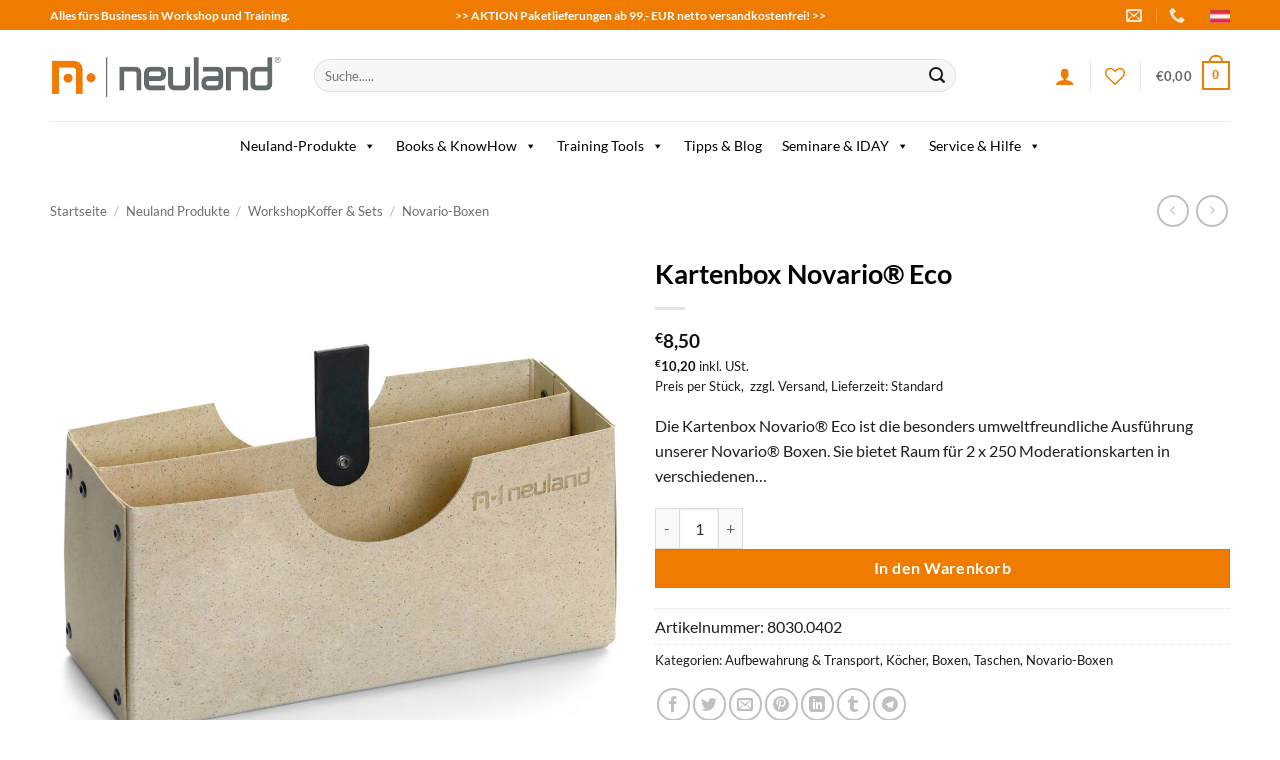

--- FILE ---
content_type: text/html; charset=UTF-8
request_url: https://www.neuland.at/produkt/kartenbox-novario-eco/
body_size: 66393
content:
<!DOCTYPE html>
<html lang="de" class="loading-site no-js">
<head>
	<meta charset="UTF-8" />
	<link rel="profile" href="http://gmpg.org/xfn/11" />
	<link rel="pingback" href="https://www.neuland.at/xmlrpc.php" />

					<script>document.documentElement.className = document.documentElement.className + ' yes-js js_active js'</script>
				<script>(function(html){html.className = html.className.replace(/\bno-js\b/,'js')})(document.documentElement);</script>
<meta name='robots' content='index, follow, max-image-preview:large, max-snippet:-1, max-video-preview:-1' />
	<style>img:is([sizes="auto" i], [sizes^="auto," i]) { contain-intrinsic-size: 3000px 1500px }</style>
	<meta name="viewport" content="width=device-width, initial-scale=1" />
	<!-- This site is optimized with the Yoast SEO plugin v26.1.1 - https://yoast.com/wordpress/plugins/seo/ -->
	<title>Kartenbox Novario® Eco - Neuland</title>
	<link rel="canonical" href="https://www.neuland.at/produkt/kartenbox-novario-eco/" />
	<meta property="og:locale" content="de_DE" />
	<meta property="og:type" content="article" />
	<meta property="og:title" content="Kartenbox Novario® Eco - Neuland" />
	<meta property="og:description" content="Die Kartenbox Novario® Eco ist die besonders umweltfreundliche Ausführung unserer Novario® Boxen. Sie bietet Raum für 2 x 250 Moderationskarten in verschiedenen..." />
	<meta property="og:url" content="https://www.neuland.at/produkt/kartenbox-novario-eco/" />
	<meta property="og:site_name" content="Neuland" />
	<meta property="article:modified_time" content="2026-01-16T09:06:51+00:00" />
	<meta property="og:image" content="https://www.neuland.at/wp-content/uploads/shopimport/pix/80300402_1200x1200_0d44a9c1-9a33-4ec6-87f2-f6e6975bdc63-1.jpg" />
	<meta property="og:image:width" content="1200" />
	<meta property="og:image:height" content="1200" />
	<meta property="og:image:type" content="image/jpeg" />
	<meta name="twitter:card" content="summary_large_image" />
	<meta name="twitter:label1" content="Geschätzte Lesezeit" />
	<meta name="twitter:data1" content="1 Minute" />
	<script type="application/ld+json" class="yoast-schema-graph">{"@context":"https://schema.org","@graph":[{"@type":"WebPage","@id":"https://www.neuland.at/produkt/kartenbox-novario-eco/","url":"https://www.neuland.at/produkt/kartenbox-novario-eco/","name":"Kartenbox Novario® Eco - Neuland","isPartOf":{"@id":"https://www.neuland.at/#website"},"primaryImageOfPage":{"@id":"https://www.neuland.at/produkt/kartenbox-novario-eco/#primaryimage"},"image":{"@id":"https://www.neuland.at/produkt/kartenbox-novario-eco/#primaryimage"},"thumbnailUrl":"https://www.neuland.at/wp-content/uploads/shopimport/pix/6370_1.jpg","datePublished":"2026-01-13T09:54:59+00:00","dateModified":"2026-01-16T09:06:51+00:00","breadcrumb":{"@id":"https://www.neuland.at/produkt/kartenbox-novario-eco/#breadcrumb"},"inLanguage":"de","potentialAction":[{"@type":"ReadAction","target":["https://www.neuland.at/produkt/kartenbox-novario-eco/"]}]},{"@type":"ImageObject","inLanguage":"de","@id":"https://www.neuland.at/produkt/kartenbox-novario-eco/#primaryimage","url":"https://www.neuland.at/wp-content/uploads/shopimport/pix/6370_1.jpg","contentUrl":"https://www.neuland.at/wp-content/uploads/shopimport/pix/6370_1.jpg","width":1200,"height":1200},{"@type":"BreadcrumbList","@id":"https://www.neuland.at/produkt/kartenbox-novario-eco/#breadcrumb","itemListElement":[{"@type":"ListItem","position":1,"name":"Startseite","item":"https://www.neuland.at/"},{"@type":"ListItem","position":2,"name":"Shop","item":"https://www.neuland.at/shop/"},{"@type":"ListItem","position":3,"name":"Kartenbox Novario® Eco"}]},{"@type":"WebSite","@id":"https://www.neuland.at/#website","url":"https://www.neuland.at/","name":"Neuland","description":"Alles für Workshop &amp; Training","publisher":{"@id":"https://www.neuland.at/#organization"},"potentialAction":[{"@type":"SearchAction","target":{"@type":"EntryPoint","urlTemplate":"https://www.neuland.at/?s={search_term_string}"},"query-input":{"@type":"PropertyValueSpecification","valueRequired":true,"valueName":"search_term_string"}}],"inLanguage":"de"},{"@type":"Organization","@id":"https://www.neuland.at/#organization","name":"Neuland & Co. GmbH","url":"https://www.neuland.at/","logo":{"@type":"ImageObject","inLanguage":"de","@id":"https://www.neuland.at/#/schema/logo/image/","url":"https://www.neuland.at/wp-content/uploads/2023/09/neuland-logo.png","contentUrl":"https://www.neuland.at/wp-content/uploads/2023/09/neuland-logo.png","width":400,"height":84,"caption":"Neuland & Co. GmbH"},"image":{"@id":"https://www.neuland.at/#/schema/logo/image/"}}]}</script>
	<!-- / Yoast SEO plugin. -->


<link rel='prefetch' href='https://www.neuland.at/wp-content/themes/flatsome/assets/js/flatsome.js?ver=e2eddd6c228105dac048' />
<link rel='prefetch' href='https://www.neuland.at/wp-content/themes/flatsome/assets/js/chunk.slider.js?ver=3.20.2' />
<link rel='prefetch' href='https://www.neuland.at/wp-content/themes/flatsome/assets/js/chunk.popups.js?ver=3.20.2' />
<link rel='prefetch' href='https://www.neuland.at/wp-content/themes/flatsome/assets/js/chunk.tooltips.js?ver=3.20.2' />
<link rel='prefetch' href='https://www.neuland.at/wp-content/themes/flatsome/assets/js/woocommerce.js?ver=1c9be63d628ff7c3ff4c' />
<link rel="alternate" type="application/rss+xml" title="Neuland &raquo; Feed" href="https://www.neuland.at/feed/" />
<link rel="alternate" type="application/rss+xml" title="Neuland &raquo; Kommentar-Feed" href="https://www.neuland.at/comments/feed/" />
<script type="text/javascript">
/* <![CDATA[ */
window._wpemojiSettings = {"baseUrl":"https:\/\/s.w.org\/images\/core\/emoji\/16.0.1\/72x72\/","ext":".png","svgUrl":"https:\/\/s.w.org\/images\/core\/emoji\/16.0.1\/svg\/","svgExt":".svg","source":{"concatemoji":"https:\/\/www.neuland.at\/wp-includes\/js\/wp-emoji-release.min.js?ver=6.8.3"}};
/*! This file is auto-generated */
!function(s,n){var o,i,e;function c(e){try{var t={supportTests:e,timestamp:(new Date).valueOf()};sessionStorage.setItem(o,JSON.stringify(t))}catch(e){}}function p(e,t,n){e.clearRect(0,0,e.canvas.width,e.canvas.height),e.fillText(t,0,0);var t=new Uint32Array(e.getImageData(0,0,e.canvas.width,e.canvas.height).data),a=(e.clearRect(0,0,e.canvas.width,e.canvas.height),e.fillText(n,0,0),new Uint32Array(e.getImageData(0,0,e.canvas.width,e.canvas.height).data));return t.every(function(e,t){return e===a[t]})}function u(e,t){e.clearRect(0,0,e.canvas.width,e.canvas.height),e.fillText(t,0,0);for(var n=e.getImageData(16,16,1,1),a=0;a<n.data.length;a++)if(0!==n.data[a])return!1;return!0}function f(e,t,n,a){switch(t){case"flag":return n(e,"\ud83c\udff3\ufe0f\u200d\u26a7\ufe0f","\ud83c\udff3\ufe0f\u200b\u26a7\ufe0f")?!1:!n(e,"\ud83c\udde8\ud83c\uddf6","\ud83c\udde8\u200b\ud83c\uddf6")&&!n(e,"\ud83c\udff4\udb40\udc67\udb40\udc62\udb40\udc65\udb40\udc6e\udb40\udc67\udb40\udc7f","\ud83c\udff4\u200b\udb40\udc67\u200b\udb40\udc62\u200b\udb40\udc65\u200b\udb40\udc6e\u200b\udb40\udc67\u200b\udb40\udc7f");case"emoji":return!a(e,"\ud83e\udedf")}return!1}function g(e,t,n,a){var r="undefined"!=typeof WorkerGlobalScope&&self instanceof WorkerGlobalScope?new OffscreenCanvas(300,150):s.createElement("canvas"),o=r.getContext("2d",{willReadFrequently:!0}),i=(o.textBaseline="top",o.font="600 32px Arial",{});return e.forEach(function(e){i[e]=t(o,e,n,a)}),i}function t(e){var t=s.createElement("script");t.src=e,t.defer=!0,s.head.appendChild(t)}"undefined"!=typeof Promise&&(o="wpEmojiSettingsSupports",i=["flag","emoji"],n.supports={everything:!0,everythingExceptFlag:!0},e=new Promise(function(e){s.addEventListener("DOMContentLoaded",e,{once:!0})}),new Promise(function(t){var n=function(){try{var e=JSON.parse(sessionStorage.getItem(o));if("object"==typeof e&&"number"==typeof e.timestamp&&(new Date).valueOf()<e.timestamp+604800&&"object"==typeof e.supportTests)return e.supportTests}catch(e){}return null}();if(!n){if("undefined"!=typeof Worker&&"undefined"!=typeof OffscreenCanvas&&"undefined"!=typeof URL&&URL.createObjectURL&&"undefined"!=typeof Blob)try{var e="postMessage("+g.toString()+"("+[JSON.stringify(i),f.toString(),p.toString(),u.toString()].join(",")+"));",a=new Blob([e],{type:"text/javascript"}),r=new Worker(URL.createObjectURL(a),{name:"wpTestEmojiSupports"});return void(r.onmessage=function(e){c(n=e.data),r.terminate(),t(n)})}catch(e){}c(n=g(i,f,p,u))}t(n)}).then(function(e){for(var t in e)n.supports[t]=e[t],n.supports.everything=n.supports.everything&&n.supports[t],"flag"!==t&&(n.supports.everythingExceptFlag=n.supports.everythingExceptFlag&&n.supports[t]);n.supports.everythingExceptFlag=n.supports.everythingExceptFlag&&!n.supports.flag,n.DOMReady=!1,n.readyCallback=function(){n.DOMReady=!0}}).then(function(){return e}).then(function(){var e;n.supports.everything||(n.readyCallback(),(e=n.source||{}).concatemoji?t(e.concatemoji):e.wpemoji&&e.twemoji&&(t(e.twemoji),t(e.wpemoji)))}))}((window,document),window._wpemojiSettings);
/* ]]> */
</script>
<style id='wp-emoji-styles-inline-css' type='text/css'>

	img.wp-smiley, img.emoji {
		display: inline !important;
		border: none !important;
		box-shadow: none !important;
		height: 1em !important;
		width: 1em !important;
		margin: 0 0.07em !important;
		vertical-align: -0.1em !important;
		background: none !important;
		padding: 0 !important;
	}
</style>
<style id='wp-block-library-inline-css' type='text/css'>
:root{--wp-admin-theme-color:#007cba;--wp-admin-theme-color--rgb:0,124,186;--wp-admin-theme-color-darker-10:#006ba1;--wp-admin-theme-color-darker-10--rgb:0,107,161;--wp-admin-theme-color-darker-20:#005a87;--wp-admin-theme-color-darker-20--rgb:0,90,135;--wp-admin-border-width-focus:2px;--wp-block-synced-color:#7a00df;--wp-block-synced-color--rgb:122,0,223;--wp-bound-block-color:var(--wp-block-synced-color)}@media (min-resolution:192dpi){:root{--wp-admin-border-width-focus:1.5px}}.wp-element-button{cursor:pointer}:root{--wp--preset--font-size--normal:16px;--wp--preset--font-size--huge:42px}:root .has-very-light-gray-background-color{background-color:#eee}:root .has-very-dark-gray-background-color{background-color:#313131}:root .has-very-light-gray-color{color:#eee}:root .has-very-dark-gray-color{color:#313131}:root .has-vivid-green-cyan-to-vivid-cyan-blue-gradient-background{background:linear-gradient(135deg,#00d084,#0693e3)}:root .has-purple-crush-gradient-background{background:linear-gradient(135deg,#34e2e4,#4721fb 50%,#ab1dfe)}:root .has-hazy-dawn-gradient-background{background:linear-gradient(135deg,#faaca8,#dad0ec)}:root .has-subdued-olive-gradient-background{background:linear-gradient(135deg,#fafae1,#67a671)}:root .has-atomic-cream-gradient-background{background:linear-gradient(135deg,#fdd79a,#004a59)}:root .has-nightshade-gradient-background{background:linear-gradient(135deg,#330968,#31cdcf)}:root .has-midnight-gradient-background{background:linear-gradient(135deg,#020381,#2874fc)}.has-regular-font-size{font-size:1em}.has-larger-font-size{font-size:2.625em}.has-normal-font-size{font-size:var(--wp--preset--font-size--normal)}.has-huge-font-size{font-size:var(--wp--preset--font-size--huge)}.has-text-align-center{text-align:center}.has-text-align-left{text-align:left}.has-text-align-right{text-align:right}#end-resizable-editor-section{display:none}.aligncenter{clear:both}.items-justified-left{justify-content:flex-start}.items-justified-center{justify-content:center}.items-justified-right{justify-content:flex-end}.items-justified-space-between{justify-content:space-between}.screen-reader-text{border:0;clip-path:inset(50%);height:1px;margin:-1px;overflow:hidden;padding:0;position:absolute;width:1px;word-wrap:normal!important}.screen-reader-text:focus{background-color:#ddd;clip-path:none;color:#444;display:block;font-size:1em;height:auto;left:5px;line-height:normal;padding:15px 23px 14px;text-decoration:none;top:5px;width:auto;z-index:100000}html :where(.has-border-color){border-style:solid}html :where([style*=border-top-color]){border-top-style:solid}html :where([style*=border-right-color]){border-right-style:solid}html :where([style*=border-bottom-color]){border-bottom-style:solid}html :where([style*=border-left-color]){border-left-style:solid}html :where([style*=border-width]){border-style:solid}html :where([style*=border-top-width]){border-top-style:solid}html :where([style*=border-right-width]){border-right-style:solid}html :where([style*=border-bottom-width]){border-bottom-style:solid}html :where([style*=border-left-width]){border-left-style:solid}html :where(img[class*=wp-image-]){height:auto;max-width:100%}:where(figure){margin:0 0 1em}html :where(.is-position-sticky){--wp-admin--admin-bar--position-offset:var(--wp-admin--admin-bar--height,0px)}@media screen and (max-width:600px){html :where(.is-position-sticky){--wp-admin--admin-bar--position-offset:0px}}
</style>
<link rel='stylesheet' id='contact-form-7-css' href='https://www.neuland.at/wp-content/plugins/contact-form-7/includes/css/styles.css?ver=5.8' type='text/css' media='all' />
<link rel='stylesheet' id='photoswipe-css' href='https://www.neuland.at/wp-content/plugins/woocommerce/assets/css/photoswipe/photoswipe.min.css?ver=10.2.3' type='text/css' media='all' />
<link rel='stylesheet' id='photoswipe-default-skin-css' href='https://www.neuland.at/wp-content/plugins/woocommerce/assets/css/photoswipe/default-skin/default-skin.min.css?ver=10.2.3' type='text/css' media='all' />
<style id='woocommerce-inline-inline-css' type='text/css'>
.woocommerce form .form-row .required { visibility: visible; }
</style>
<link rel='stylesheet' id='megamenu-css' href='https://www.neuland.at/wp-content/uploads/maxmegamenu/style.css?ver=27955e' type='text/css' media='all' />
<link rel='stylesheet' id='dashicons-css' href='https://www.neuland.at/wp-includes/css/dashicons.min.css?ver=6.8.3' type='text/css' media='all' />
<style id='dashicons-inline-css' type='text/css'>
[data-font="Dashicons"]:before {font-family: 'Dashicons' !important;content: attr(data-icon) !important;speak: none !important;font-weight: normal !important;font-variant: normal !important;text-transform: none !important;line-height: 1 !important;font-style: normal !important;-webkit-font-smoothing: antialiased !important;-moz-osx-font-smoothing: grayscale !important;}
</style>
<link rel='stylesheet' id='megamenu-genericons-css' href='https://www.neuland.at/wp-content/plugins/megamenu-pro/icons/genericons/genericons/genericons.css?ver=2.2.9.1' type='text/css' media='all' />
<link rel='stylesheet' id='megamenu-fontawesome-css' href='https://www.neuland.at/wp-content/plugins/megamenu-pro/icons/fontawesome/css/font-awesome.min.css?ver=2.2.9.1' type='text/css' media='all' />
<link rel='stylesheet' id='megamenu-fontawesome5-css' href='https://www.neuland.at/wp-content/plugins/megamenu-pro/icons/fontawesome5/css/all.min.css?ver=2.2.9.1' type='text/css' media='all' />
<link rel='stylesheet' id='wpcas-feather-css' href='https://www.neuland.at/wp-content/plugins/wpc-ajax-search/assets/feather/feather.css?ver=6.8.3' type='text/css' media='all' />
<link rel='stylesheet' id='perfect-scrollbar-css' href='https://www.neuland.at/wp-content/plugins/wpc-ajax-search/assets/libs/perfect-scrollbar/css/perfect-scrollbar.min.css?ver=6.8.3' type='text/css' media='all' />
<link rel='stylesheet' id='perfect-scrollbar-wpc-css' href='https://www.neuland.at/wp-content/plugins/wpc-ajax-search/assets/libs/perfect-scrollbar/css/custom-theme.css?ver=6.8.3' type='text/css' media='all' />
<link rel='stylesheet' id='wpcas-frontend-css' href='https://www.neuland.at/wp-content/plugins/wpc-ajax-search/assets/css/frontend.css?ver=2.4.8' type='text/css' media='all' />
<link rel='stylesheet' id='brands-styles-css' href='https://www.neuland.at/wp-content/plugins/woocommerce/assets/css/brands.css?ver=10.2.3' type='text/css' media='all' />
<link rel='stylesheet' id='flatsome-woocommerce-wishlist-css' href='https://www.neuland.at/wp-content/themes/flatsome/inc/integrations/wc-yith-wishlist/wishlist.css?ver=3.20.2' type='text/css' media='all' />
<link rel='stylesheet' id='flexible-shipping-free-shipping-css' href='https://www.neuland.at/wp-content/plugins/flexible-shipping/assets/dist/css/free-shipping.css?ver=4.22.0.2' type='text/css' media='all' />
<link rel='stylesheet' id='fancybox-css' href='https://www.neuland.at/wp-content/plugins/easy-fancybox/fancybox/1.5.4/jquery.fancybox.min.css?ver=6.8.3' type='text/css' media='screen' />
<style id='fancybox-inline-css' type='text/css'>
#fancybox-content{border-color:#ffffff;}#fancybox-title,#fancybox-title-float-main{color:#fff}
</style>
<link rel='stylesheet' id='woocommerce-de_frontend_styles-css' href='https://www.neuland.at/wp-content/plugins/woocommerce-german-market/css/frontend.min.css?ver=3.28' type='text/css' media='all' />
<link rel='stylesheet' id='flatsome-main-css' href='https://www.neuland.at/wp-content/themes/flatsome/assets/css/flatsome.css?ver=3.20.2' type='text/css' media='all' />
<style id='flatsome-main-inline-css' type='text/css'>
@font-face {
				font-family: "fl-icons";
				font-display: block;
				src: url(https://www.neuland.at/wp-content/themes/flatsome/assets/css/icons/fl-icons.eot?v=3.20.2);
				src:
					url(https://www.neuland.at/wp-content/themes/flatsome/assets/css/icons/fl-icons.eot#iefix?v=3.20.2) format("embedded-opentype"),
					url(https://www.neuland.at/wp-content/themes/flatsome/assets/css/icons/fl-icons.woff2?v=3.20.2) format("woff2"),
					url(https://www.neuland.at/wp-content/themes/flatsome/assets/css/icons/fl-icons.ttf?v=3.20.2) format("truetype"),
					url(https://www.neuland.at/wp-content/themes/flatsome/assets/css/icons/fl-icons.woff?v=3.20.2) format("woff"),
					url(https://www.neuland.at/wp-content/themes/flatsome/assets/css/icons/fl-icons.svg?v=3.20.2#fl-icons) format("svg");
			}
</style>
<link rel='stylesheet' id='flatsome-shop-css' href='https://www.neuland.at/wp-content/themes/flatsome/assets/css/flatsome-shop.css?ver=3.20.2' type='text/css' media='all' />
<link rel='stylesheet' id='flatsome-style-css' href='https://www.neuland.at/wp-content/themes/neuland/style.css?ver=3.0' type='text/css' media='all' />
<script type="text/javascript">
            window._nslDOMReady = function (callback) {
                if ( document.readyState === "complete" || document.readyState === "interactive" ) {
                    callback();
                } else {
                    document.addEventListener( "DOMContentLoaded", callback );
                }
            };
            </script><script type="text/javascript" src="https://www.neuland.at/wp-includes/js/jquery/jquery.min.js?ver=3.7.1" id="jquery-core-js"></script>
<script type="text/javascript" src="https://www.neuland.at/wp-includes/js/jquery/jquery-migrate.min.js?ver=3.4.1" id="jquery-migrate-js"></script>
<script type="text/javascript" src="https://www.neuland.at/wp-content/plugins/woocommerce/assets/js/jquery-blockui/jquery.blockUI.min.js?ver=2.7.0-wc.10.2.3" id="jquery-blockui-js" data-wp-strategy="defer"></script>
<script type="text/javascript" id="wc-add-to-cart-js-extra">
/* <![CDATA[ */
var wc_add_to_cart_params = {"ajax_url":"\/wp-admin\/admin-ajax.php","wc_ajax_url":"\/?wc-ajax=%%endpoint%%","i18n_view_cart":"Warenkorb anzeigen","cart_url":"https:\/\/www.neuland.at\/cart\/","is_cart":"","cart_redirect_after_add":"no"};
/* ]]> */
</script>
<script type="text/javascript" src="https://www.neuland.at/wp-content/plugins/woocommerce/assets/js/frontend/add-to-cart.min.js?ver=10.2.3" id="wc-add-to-cart-js" defer="defer" data-wp-strategy="defer"></script>
<script type="text/javascript" src="https://www.neuland.at/wp-content/plugins/woocommerce/assets/js/photoswipe/photoswipe.min.js?ver=4.1.1-wc.10.2.3" id="photoswipe-js" defer="defer" data-wp-strategy="defer"></script>
<script type="text/javascript" src="https://www.neuland.at/wp-content/plugins/woocommerce/assets/js/photoswipe/photoswipe-ui-default.min.js?ver=4.1.1-wc.10.2.3" id="photoswipe-ui-default-js" defer="defer" data-wp-strategy="defer"></script>
<script type="text/javascript" id="wc-single-product-js-extra">
/* <![CDATA[ */
var wc_single_product_params = {"i18n_required_rating_text":"Bitte w\u00e4hlen Sie eine Bewertung","i18n_rating_options":["1 von 5\u00a0Sternen","2 von 5\u00a0Sternen","3 von 5\u00a0Sternen","4 von 5\u00a0Sternen","5 von 5\u00a0Sternen"],"i18n_product_gallery_trigger_text":"Bildergalerie im Vollbildmodus anzeigen","review_rating_required":"yes","flexslider":{"rtl":false,"animation":"slide","smoothHeight":true,"directionNav":false,"controlNav":"thumbnails","slideshow":false,"animationSpeed":500,"animationLoop":false,"allowOneSlide":false},"zoom_enabled":"","zoom_options":[],"photoswipe_enabled":"1","photoswipe_options":{"shareEl":false,"closeOnScroll":false,"history":false,"hideAnimationDuration":0,"showAnimationDuration":0},"flexslider_enabled":""};
/* ]]> */
</script>
<script type="text/javascript" src="https://www.neuland.at/wp-content/plugins/woocommerce/assets/js/frontend/single-product.min.js?ver=10.2.3" id="wc-single-product-js" defer="defer" data-wp-strategy="defer"></script>
<script type="text/javascript" src="https://www.neuland.at/wp-content/plugins/woocommerce/assets/js/js-cookie/js.cookie.min.js?ver=2.1.4-wc.10.2.3" id="js-cookie-js" data-wp-strategy="defer"></script>
<script type="text/javascript" id="woocommerce_de_frontend-js-extra">
/* <![CDATA[ */
var sepa_ajax_object = {"ajax_url":"https:\/\/www.neuland.at\/wp-admin\/admin-ajax.php","nonce":"d035acf87d"};
var woocommerce_remove_updated_totals = {"val":"0"};
var woocommerce_payment_update = {"val":"1"};
var german_market_price_variable_products = {"val":"gm_default"};
var german_market_price_variable_theme_extra_element = {"val":"none"};
var german_market_legal_info_product_reviews = {"element":".woocommerce-Reviews .commentlist"};
var ship_different_address = {"message":"<p class=\"woocommerce-notice woocommerce-notice--info woocommerce-info\" id=\"german-market-puchase-on-account-message\">\"Lieferung an eine andere Adresse senden\" ist f\u00fcr die gew\u00e4hlte Zahlungsart \"Kauf auf Rechnung\" nicht verf\u00fcgbar und wurde deaktiviert!<\/p>","before_element":".woocommerce-checkout-payment"};
/* ]]> */
</script>
<script type="text/javascript" src="https://www.neuland.at/wp-content/plugins/woocommerce-german-market/js/WooCommerce-German-Market-Frontend.min.js?ver=3.28" id="woocommerce_de_frontend-js"></script>
<link rel="https://api.w.org/" href="https://www.neuland.at/wp-json/" /><link rel="alternate" title="JSON" type="application/json" href="https://www.neuland.at/wp-json/wp/v2/product/232141" /><link rel="EditURI" type="application/rsd+xml" title="RSD" href="https://www.neuland.at/xmlrpc.php?rsd" />
<meta name="generator" content="WordPress 6.8.3" />
<meta name="generator" content="WooCommerce 10.2.3" />
<link rel='shortlink' href='https://www.neuland.at/?p=232141' />
<link rel="alternate" title="oEmbed (JSON)" type="application/json+oembed" href="https://www.neuland.at/wp-json/oembed/1.0/embed?url=https%3A%2F%2Fwww.neuland.at%2Fprodukt%2Fkartenbox-novario-eco%2F" />
<link rel="alternate" title="oEmbed (XML)" type="text/xml+oembed" href="https://www.neuland.at/wp-json/oembed/1.0/embed?url=https%3A%2F%2Fwww.neuland.at%2Fprodukt%2Fkartenbox-novario-eco%2F&#038;format=xml" />
	<noscript><style>.woocommerce-product-gallery{ opacity: 1 !important; }</style></noscript>
	<link rel="icon" href="https://www.neuland.at/wp-content/uploads/2020/10/cropped-favicon-neuland-32x32.png" sizes="32x32" />
<link rel="icon" href="https://www.neuland.at/wp-content/uploads/2020/10/cropped-favicon-neuland-192x192.png" sizes="192x192" />
<link rel="apple-touch-icon" href="https://www.neuland.at/wp-content/uploads/2020/10/cropped-favicon-neuland-180x180.png" />
<meta name="msapplication-TileImage" content="https://www.neuland.at/wp-content/uploads/2020/10/cropped-favicon-neuland-270x270.png" />
<style id="custom-css" type="text/css">:root {--primary-color: #ef7c00;--fs-color-primary: #ef7c00;--fs-color-secondary: #39464f;--fs-color-success: #627D47;--fs-color-alert: #b20000;--fs-color-base: #1e1e1e;--fs-experimental-link-color: #191919;--fs-experimental-link-color-hover: #ef7c00;}.tooltipster-base {--tooltip-color: #fff;--tooltip-bg-color: #000;}.off-canvas-right .mfp-content, .off-canvas-left .mfp-content {--drawer-width: 300px;}.off-canvas .mfp-content.off-canvas-cart {--drawer-width: 360px;}.container-width, .full-width .ubermenu-nav, .container, .row{max-width: 1210px}.row.row-collapse{max-width: 1180px}.row.row-small{max-width: 1202.5px}.row.row-large{max-width: 1240px}.header-main{height: 91px}#logo img{max-height: 91px}#logo{width:234px;}.header-bottom{min-height: 43px}.header-top{min-height: 30px}.transparent .header-main{height: 30px}.transparent #logo img{max-height: 30px}.has-transparent + .page-title:first-of-type,.has-transparent + #main > .page-title,.has-transparent + #main > div > .page-title,.has-transparent + #main .page-header-wrapper:first-of-type .page-title{padding-top: 110px;}.header.show-on-scroll,.stuck .header-main{height:70px!important}.stuck #logo img{max-height: 70px!important}.search-form{ width: 87%;}.header-bg-color {background-color: rgba(255,255,255,0.9)}.header-bottom {background-color: #ffffff}.top-bar-nav > li > a{line-height: 14px }.header-main .nav > li > a{line-height: 16px }.header-bottom-nav > li > a{line-height: 30px }@media (max-width: 549px) {.header-main{height: 65px}#logo img{max-height: 65px}}.main-menu-overlay{background-color: #dd9933}.nav-dropdown{border-radius:10px}.nav-dropdown{font-size:85%}h1,h2,h3,h4,h5,h6,.heading-font{color: #020202;}body{font-size: 100%;}@media screen and (max-width: 549px){body{font-size: 100%;}}body{font-family: Lato, sans-serif;}body {font-weight: 400;font-style: normal;}.nav > li > a {font-family: Lato, sans-serif;}.mobile-sidebar-levels-2 .nav > li > ul > li > a {font-family: Lato, sans-serif;}.nav > li > a,.mobile-sidebar-levels-2 .nav > li > ul > li > a {font-weight: 700;font-style: normal;}h1,h2,h3,h4,h5,h6,.heading-font, .off-canvas-center .nav-sidebar.nav-vertical > li > a{font-family: Lato, sans-serif;}h1,h2,h3,h4,h5,h6,.heading-font,.banner h1,.banner h2 {font-weight: 700;font-style: normal;}.alt-font{font-family: "Kaushan Script", sans-serif;}.alt-font {font-weight: 400!important;font-style: normal!important;}.breadcrumbs{text-transform: none;}button,.button{text-transform: none;}.nav > li > a, .links > li > a{text-transform: none;}.section-title span{text-transform: none;}h3.widget-title,span.widget-title{text-transform: none;}.header:not(.transparent) .top-bar-nav.nav > li > a:hover,.header:not(.transparent) .top-bar-nav.nav > li.active > a,.header:not(.transparent) .top-bar-nav.nav > li.current > a,.header:not(.transparent) .top-bar-nav.nav > li > a.active,.header:not(.transparent) .top-bar-nav.nav > li > a.current{color: #020202;}.top-bar-nav.nav-line-bottom > li > a:before,.top-bar-nav.nav-line-grow > li > a:before,.top-bar-nav.nav-line > li > a:before,.top-bar-nav.nav-box > li > a:hover,.top-bar-nav.nav-box > li.active > a,.top-bar-nav.nav-pills > li > a:hover,.top-bar-nav.nav-pills > li.active > a{color:#FFF!important;background-color: #020202;}.header:not(.transparent) .header-bottom-nav.nav > li > a{color: #ffffff;}.shop-page-title.featured-title .title-overlay{background-color: rgba(238,238,34,0.9);}.current .breadcrumb-step, [data-icon-label]:after, .button#place_order,.button.checkout,.checkout-button,.single_add_to_cart_button.button, .sticky-add-to-cart-select-options-button{background-color: #ef7c00!important }.has-equal-box-heights .box-image {padding-top: 100%;}ins .woocommerce-Price-amount { color: #ef7c00; }@media screen and (min-width: 550px){.products .box-vertical .box-image{min-width: 500px!important;width: 500px!important;}}.header-main .social-icons,.header-main .cart-icon strong,.header-main .menu-title,.header-main .header-button > .button.is-outline,.header-main .nav > li > a > i:not(.icon-angle-down){color: #ef7c00!important;}.header-main .header-button > .button.is-outline,.header-main .cart-icon strong:after,.header-main .cart-icon strong{border-color: #ef7c00!important;}.header-main .header-button > .button:not(.is-outline){background-color: #ef7c00!important;}.header-main .current-dropdown .cart-icon strong,.header-main .header-button > .button:hover,.header-main .header-button > .button:hover i,.header-main .header-button > .button:hover span{color:#FFF!important;}.header-main .menu-title:hover,.header-main .social-icons a:hover,.header-main .header-button > .button.is-outline:hover,.header-main .nav > li > a:hover > i:not(.icon-angle-down){color: #ef7c00!important;}.header-main .current-dropdown .cart-icon strong,.header-main .header-button > .button:hover{background-color: #ef7c00!important;}.header-main .current-dropdown .cart-icon strong:after,.header-main .current-dropdown .cart-icon strong,.header-main .header-button > .button:hover{border-color: #ef7c00!important;}.footer-2{background-image: url('https://www.neuland.at/wp-content/uploads/2023/02/hg-footer.png');}.footer-1{background-color: rgba(247,247,247,0)}.footer-2{background-color: #777777}.page-title-small + main .product-container > .row{padding-top:0;}button[name='update_cart'] { display: none; }.nav-vertical-fly-out > li + li {border-top-width: 1px; border-top-style: solid;}.label-new.menu-item > a:after{content:"New";}.label-hot.menu-item > a:after{content:"Hot";}.label-sale.menu-item > a:after{content:"Sale";}.label-popular.menu-item > a:after{content:"Popular";}</style>		<style type="text/css" id="wp-custom-css">
			.yes-js {background-color:#fff!important;}
.idaytab {border-right:1px #666 dotted;}
.iday p {padding:6px 0px;}
@media only screen and (max-width:768px) {.idaytab {border-right:none;}}
.iday-show-small { display: none; }

@media screen and (max-width: 30em) {
     .iday-show-small { display: block; }
    .iday-hide-small { display: none; }
}
		</style>
		<style id="kirki-inline-styles">/* latin-ext */
@font-face {
  font-family: 'Lato';
  font-style: normal;
  font-weight: 400;
  font-display: swap;
  src: url(https://www.neuland.at/wp-content/fonts/lato/S6uyw4BMUTPHjxAwXjeu.woff2) format('woff2');
  unicode-range: U+0100-02BA, U+02BD-02C5, U+02C7-02CC, U+02CE-02D7, U+02DD-02FF, U+0304, U+0308, U+0329, U+1D00-1DBF, U+1E00-1E9F, U+1EF2-1EFF, U+2020, U+20A0-20AB, U+20AD-20C0, U+2113, U+2C60-2C7F, U+A720-A7FF;
}
/* latin */
@font-face {
  font-family: 'Lato';
  font-style: normal;
  font-weight: 400;
  font-display: swap;
  src: url(https://www.neuland.at/wp-content/fonts/lato/S6uyw4BMUTPHjx4wXg.woff2) format('woff2');
  unicode-range: U+0000-00FF, U+0131, U+0152-0153, U+02BB-02BC, U+02C6, U+02DA, U+02DC, U+0304, U+0308, U+0329, U+2000-206F, U+20AC, U+2122, U+2191, U+2193, U+2212, U+2215, U+FEFF, U+FFFD;
}
/* latin-ext */
@font-face {
  font-family: 'Lato';
  font-style: normal;
  font-weight: 700;
  font-display: swap;
  src: url(https://www.neuland.at/wp-content/fonts/lato/S6u9w4BMUTPHh6UVSwaPGR_p.woff2) format('woff2');
  unicode-range: U+0100-02BA, U+02BD-02C5, U+02C7-02CC, U+02CE-02D7, U+02DD-02FF, U+0304, U+0308, U+0329, U+1D00-1DBF, U+1E00-1E9F, U+1EF2-1EFF, U+2020, U+20A0-20AB, U+20AD-20C0, U+2113, U+2C60-2C7F, U+A720-A7FF;
}
/* latin */
@font-face {
  font-family: 'Lato';
  font-style: normal;
  font-weight: 700;
  font-display: swap;
  src: url(https://www.neuland.at/wp-content/fonts/lato/S6u9w4BMUTPHh6UVSwiPGQ.woff2) format('woff2');
  unicode-range: U+0000-00FF, U+0131, U+0152-0153, U+02BB-02BC, U+02C6, U+02DA, U+02DC, U+0304, U+0308, U+0329, U+2000-206F, U+20AC, U+2122, U+2191, U+2193, U+2212, U+2215, U+FEFF, U+FFFD;
}/* latin-ext */
@font-face {
  font-family: 'Kaushan Script';
  font-style: normal;
  font-weight: 400;
  font-display: swap;
  src: url(https://www.neuland.at/wp-content/fonts/kaushan-script/vm8vdRfvXFLG3OLnsO15WYS5DG72wNJHMw.woff2) format('woff2');
  unicode-range: U+0100-02BA, U+02BD-02C5, U+02C7-02CC, U+02CE-02D7, U+02DD-02FF, U+0304, U+0308, U+0329, U+1D00-1DBF, U+1E00-1E9F, U+1EF2-1EFF, U+2020, U+20A0-20AB, U+20AD-20C0, U+2113, U+2C60-2C7F, U+A720-A7FF;
}
/* latin */
@font-face {
  font-family: 'Kaushan Script';
  font-style: normal;
  font-weight: 400;
  font-display: swap;
  src: url(https://www.neuland.at/wp-content/fonts/kaushan-script/vm8vdRfvXFLG3OLnsO15WYS5DG74wNI.woff2) format('woff2');
  unicode-range: U+0000-00FF, U+0131, U+0152-0153, U+02BB-02BC, U+02C6, U+02DA, U+02DC, U+0304, U+0308, U+0329, U+2000-206F, U+20AC, U+2122, U+2191, U+2193, U+2212, U+2215, U+FEFF, U+FFFD;
}</style><style type="text/css">/** Mega Menu CSS: fs **/</style>
</head>

<body class="wp-singular product-template-default single single-product postid-232141 wp-theme-flatsome wp-child-theme-neuland theme-flatsome woocommerce woocommerce-page woocommerce-no-js mega-menu-primary full-width lightbox nav-dropdown-has-arrow nav-dropdown-has-shadow nav-dropdown-has-border mobile-submenu-toggle">


<a class="skip-link screen-reader-text" href="#main">Skip to content</a>

<div id="wrapper">

	
	<header id="header" class="header has-sticky sticky-jump">
		<div class="header-wrapper">
			<div id="top-bar" class="header-top hide-for-sticky nav-dark flex-has-center">
    <div class="flex-row container">
      <div class="flex-col hide-for-medium flex-left">
          <ul class="nav nav-left medium-nav-center nav-small  nav-divided">
              <li class="html custom html_topbar_left"><p><strong>Alles fürs Business in Workshop und Training.      </strong></p>
</li>          </ul>
      </div>

      <div class="flex-col hide-for-medium flex-center">
          <ul class="nav nav-center nav-small  nav-divided">
              <li class="html custom html_top_right_text"><p><strong>>> AKTION Paketlieferungen ab 99,- EUR netto versandkostenfrei! >></strong></p>
</li>          </ul>
      </div>

      <div class="flex-col hide-for-medium flex-right">
         <ul class="nav top-bar-nav nav-right nav-small  nav-divided">
              <li class="header-contact-wrapper">
		<ul id="header-contact" class="nav medium-nav-center nav-divided nav-uppercase header-contact">
		
						<li>
			  <a href="mailto:moderation@neuland.at" class="tooltip" title="moderation@neuland.at">
				  <i class="icon-envelop" aria-hidden="true" style="font-size:16px;"></i>			       <span>
			       				       </span>
			  </a>
			</li>
			
			
						<li>
			  <a href="tel:+4318898451" class="tooltip" title="+4318898451">
			     <i class="icon-phone" aria-hidden="true" style="font-size:16px;"></i>			      <span></span>
			  </a>
			</li>
			
				</ul>
</li>
<li class="html custom html_topbar_right"><img src="https://www.neuland.at/wp-content/uploads/oe.jpg" width="20" height="10"></li>          </ul>
      </div>

            <div class="flex-col show-for-medium flex-grow">
          <ul class="nav nav-center nav-small mobile-nav  nav-divided">
              <li class="html custom html_topbar_left"><p><strong>Alles fürs Business in Workshop und Training.      </strong></p>
</li><li id="menu-item-192054" class="menu-item menu-item-type-post_type menu-item-object-post menu-item-192054 menu-item-design-default"><a href="https://www.neuland.at/kontakt/" class="nav-top-link">Kontakt</a></li>
<li class="html header-social-icons ml-0">
	<div class="social-icons follow-icons" ><a href="mailto:moderation@neuland.at" data-label="E-mail" target="_blank" class="icon plain tooltip email" title="Send us an email" aria-label="Send us an email" rel="nofollow noopener"><i class="icon-envelop" aria-hidden="true"></i></a><a href="tel:+4318898451" data-label="Phone" target="_blank" class="icon plain tooltip phone" title="Call us" aria-label="Call us" rel="nofollow noopener"><i class="icon-phone" aria-hidden="true"></i></a></div></li>
          </ul>
      </div>
      
    </div>
</div>
<div id="masthead" class="header-main ">
      <div class="header-inner flex-row container logo-left medium-logo-center" role="navigation">

          <!-- Logo -->
          <div id="logo" class="flex-col logo">
            
<!-- Header logo -->
<a href="https://www.neuland.at/" title="Neuland - Alles für Workshop &amp; Training" rel="home">
		<img width="400" height="84" src="https://www.neuland.at/wp-content/uploads/2020/10/logo.png" class="header_logo header-logo" alt="Neuland"/><img  width="400" height="84" src="https://www.neuland.at/wp-content/uploads/2020/10/logo.png" class="header-logo-dark" alt="Neuland"/></a>
          </div>

          <!-- Mobile Left Elements -->
          <div class="flex-col show-for-medium flex-left">
            <ul class="mobile-nav nav nav-left ">
              <li class="nav-icon has-icon">
			<a href="#" class="is-small" data-open="#main-menu" data-pos="center" data-bg="main-menu-overlay" data-color="dark" role="button" aria-label="Menu" aria-controls="main-menu" aria-expanded="false" aria-haspopup="dialog" data-flatsome-role-button>
			<i class="icon-menu" aria-hidden="true"></i>					</a>
	</li>
            </ul>
          </div>

          <!-- Left Elements -->
          <div class="flex-col hide-for-medium flex-left
            flex-grow">
            <ul class="header-nav header-nav-main nav nav-left  nav-uppercase" >
              <li class="header-search-form search-form html relative has-icon">
	<div class="header-search-form-wrapper">
		<div class="searchform-wrapper ux-search-box relative form-flat is-normal"><form role="search" method="get" class="searchform" action="https://www.neuland.at/">
	<div class="flex-row relative">
						<div class="flex-col flex-grow">
			<label class="screen-reader-text" for="woocommerce-product-search-field-0">Suche nach:</label>
			<input type="search" id="woocommerce-product-search-field-0" class="search-field mb-0" placeholder="Suche....." value="" name="s" />
			<input type="hidden" name="post_type" value="product" />
					</div>
		<div class="flex-col">
			<button type="submit" value="Suchen" class="ux-search-submit submit-button secondary button  icon mb-0" aria-label="Submit">
				<i class="icon-search" aria-hidden="true"></i>			</button>
		</div>
	</div>
	<div class="live-search-results text-left z-top"></div>
</form>
</div>	</div>
</li>
            </ul>
          </div>

          <!-- Right Elements -->
          <div class="flex-col hide-for-medium flex-right">
            <ul class="header-nav header-nav-main nav nav-right  nav-uppercase">
              
<li class="account-item has-icon">

	<a href="https://www.neuland.at/mein-konto/" class="nav-top-link nav-top-not-logged-in is-small is-small" title="Anmelden" aria-label="Anmelden">
		<i class="icon-user" aria-hidden="true"></i>	</a>




</li>
<li class="header-divider"></li><li class="header-wishlist-icon">
			<a href="https://www.neuland.at/merkzettel/" class="wishlist-link" title="Wishlist" aria-label="Wishlist">
						<i class="wishlist-icon icon-heart-o" aria-hidden="true"></i>		</a>
	</li>
<li class="header-divider"></li><li class="cart-item has-icon has-dropdown">

<a href="https://www.neuland.at/cart/" class="header-cart-link nav-top-link is-small" title="Warenkorb" aria-label="Warenkorb anzeigen" aria-expanded="false" aria-haspopup="true" role="button" data-flatsome-role-button>

<span class="header-cart-title">
          <span class="cart-price"><span class="woocommerce-Price-amount amount"><bdi><span class="woocommerce-Price-currencySymbol">&euro;</span>0,00</bdi></span></span>
  </span>

    <span class="cart-icon image-icon">
    <strong>0</strong>
  </span>
  </a>

 <ul class="nav-dropdown nav-dropdown-default">
    <li class="html widget_shopping_cart">
      <div class="widget_shopping_cart_content">
        

	<div class="ux-mini-cart-empty flex flex-row-col text-center pt pb">
				<div class="ux-mini-cart-empty-icon">
			<svg aria-hidden="true" xmlns="http://www.w3.org/2000/svg" viewBox="0 0 17 19" style="opacity:.1;height:80px;">
				<path d="M8.5 0C6.7 0 5.3 1.2 5.3 2.7v2H2.1c-.3 0-.6.3-.7.7L0 18.2c0 .4.2.8.6.8h15.7c.4 0 .7-.3.7-.7v-.1L15.6 5.4c0-.3-.3-.6-.7-.6h-3.2v-2c0-1.6-1.4-2.8-3.2-2.8zM6.7 2.7c0-.8.8-1.4 1.8-1.4s1.8.6 1.8 1.4v2H6.7v-2zm7.5 3.4 1.3 11.5h-14L2.8 6.1h2.5v1.4c0 .4.3.7.7.7.4 0 .7-.3.7-.7V6.1h3.5v1.4c0 .4.3.7.7.7s.7-.3.7-.7V6.1h2.6z" fill-rule="evenodd" clip-rule="evenodd" fill="currentColor"></path>
			</svg>
		</div>
				<p class="woocommerce-mini-cart__empty-message empty">Es befinden sich keine Produkte im Warenkorb.</p>
					<p class="return-to-shop">
				<a class="button primary wc-backward" href="https://www.neuland.at/shop/">
					Zurück zum Shop				</a>
			</p>
				</div>


      </div>
    </li>
     </ul>

</li>
            </ul>
          </div>

          <!-- Mobile Right Elements -->
          <div class="flex-col show-for-medium flex-right">
            <ul class="mobile-nav nav nav-right ">
              
<li class="account-item has-icon">
		<a href="https://www.neuland.at/mein-konto/" class="account-link-mobile is-small" title="Ihr Konto" aria-label="Ihr Konto">
		<i class="icon-user" aria-hidden="true"></i>	</a>
	</li>
<li class="header-divider"></li><li class="header-wishlist-icon has-icon">
		<a href="https://www.neuland.at/merkzettel/" class="wishlist-link" title="Wishlist" aria-label="Wishlist">
		<i class="wishlist-icon icon-heart-o" aria-hidden="true"></i>	</a>
	</li>
<li class="header-divider"></li><li class="cart-item has-icon">


		<a href="https://www.neuland.at/cart/" class="header-cart-link nav-top-link is-small off-canvas-toggle" title="Warenkorb" aria-label="Warenkorb anzeigen" aria-expanded="false" aria-haspopup="dialog" role="button" data-open="#cart-popup" data-class="off-canvas-cart" data-pos="right" aria-controls="cart-popup" data-flatsome-role-button>

    <span class="cart-icon image-icon">
    <strong>0</strong>
  </span>
  </a>


  <!-- Cart Sidebar Popup -->
  <div id="cart-popup" class="mfp-hide">
  <div class="cart-popup-inner inner-padding cart-popup-inner--sticky">
      <div class="cart-popup-title text-center">
          <span class="heading-font uppercase">Warenkorb</span>
          <div class="is-divider"></div>
      </div>
	  <div class="widget_shopping_cart">
		  <div class="widget_shopping_cart_content">
			  

	<div class="ux-mini-cart-empty flex flex-row-col text-center pt pb">
				<div class="ux-mini-cart-empty-icon">
			<svg aria-hidden="true" xmlns="http://www.w3.org/2000/svg" viewBox="0 0 17 19" style="opacity:.1;height:80px;">
				<path d="M8.5 0C6.7 0 5.3 1.2 5.3 2.7v2H2.1c-.3 0-.6.3-.7.7L0 18.2c0 .4.2.8.6.8h15.7c.4 0 .7-.3.7-.7v-.1L15.6 5.4c0-.3-.3-.6-.7-.6h-3.2v-2c0-1.6-1.4-2.8-3.2-2.8zM6.7 2.7c0-.8.8-1.4 1.8-1.4s1.8.6 1.8 1.4v2H6.7v-2zm7.5 3.4 1.3 11.5h-14L2.8 6.1h2.5v1.4c0 .4.3.7.7.7.4 0 .7-.3.7-.7V6.1h3.5v1.4c0 .4.3.7.7.7s.7-.3.7-.7V6.1h2.6z" fill-rule="evenodd" clip-rule="evenodd" fill="currentColor"></path>
			</svg>
		</div>
				<p class="woocommerce-mini-cart__empty-message empty">Es befinden sich keine Produkte im Warenkorb.</p>
					<p class="return-to-shop">
				<a class="button primary wc-backward" href="https://www.neuland.at/shop/">
					Zurück zum Shop				</a>
			</p>
				</div>


		  </div>
	  </div>
             <div class="payment-icons inline-block" role="group" aria-label="Payment icons"><div class="payment-icon"><svg aria-hidden="true" version="1.1" xmlns="http://www.w3.org/2000/svg" xmlns:xlink="http://www.w3.org/1999/xlink"  viewBox="0 0 64 32">
<path d="M10.781 7.688c-0.251-1.283-1.219-1.688-2.344-1.688h-8.376l-0.061 0.405c5.749 1.469 10.469 4.595 12.595 10.501l-1.813-9.219zM13.125 19.688l-0.531-2.781c-1.096-2.907-3.752-5.594-6.752-6.813l4.219 15.939h5.469l8.157-20.032h-5.501l-5.062 13.688zM27.72 26.061l3.248-20.061h-5.187l-3.251 20.061h5.189zM41.875 5.656c-5.125 0-8.717 2.72-8.749 6.624-0.032 2.877 2.563 4.469 4.531 5.439 2.032 0.968 2.688 1.624 2.688 2.499 0 1.344-1.624 1.939-3.093 1.939-2.093 0-3.219-0.251-4.875-1.032l-0.688-0.344-0.719 4.499c1.219 0.563 3.437 1.064 5.781 1.064 5.437 0.032 8.97-2.688 9.032-6.843 0-2.282-1.405-4-4.376-5.439-1.811-0.904-2.904-1.563-2.904-2.499 0-0.843 0.936-1.72 2.968-1.72 1.688-0.029 2.936 0.314 3.875 0.752l0.469 0.248 0.717-4.344c-1.032-0.406-2.656-0.844-4.656-0.844zM55.813 6c-1.251 0-2.189 0.376-2.72 1.688l-7.688 18.374h5.437c0.877-2.467 1.096-3 1.096-3 0.592 0 5.875 0 6.624 0 0 0 0.157 0.688 0.624 3h4.813l-4.187-20.061h-4zM53.405 18.938c0 0 0.437-1.157 2.064-5.594-0.032 0.032 0.437-1.157 0.688-1.907l0.374 1.72c0.968 4.781 1.189 5.781 1.189 5.781-0.813 0-3.283 0-4.315 0z"></path>
</svg>
<span class="screen-reader-text">Visa</span></div><div class="payment-icon"><svg aria-hidden="true" viewBox="0 0 64 32" xmlns="http://www.w3.org/2000/svg">
	<path d="M18.4306 31.9299V29.8062C18.4306 28.9938 17.9382 28.4618 17.0929 28.4618C16.6703 28.4618 16.2107 28.6021 15.8948 29.0639C15.6486 28.6763 15.2957 28.4618 14.7663 28.4618C14.4135 28.4618 14.0606 28.5691 13.7816 28.9567V28.532H13.043V31.9299H13.7816V30.0536C13.7816 29.4515 14.0975 29.167 14.5899 29.167C15.0823 29.167 15.3285 29.4845 15.3285 30.0536V31.9299H16.0671V30.0536C16.0671 29.4515 16.42 29.167 16.8754 29.167C17.3678 29.167 17.614 29.4845 17.614 30.0536V31.9299H18.4306ZM29.3863 28.532H28.1882V27.5051H27.4496V28.532H26.7808V29.2041H27.4496V30.7629C27.4496 31.5423 27.7655 32 28.6108 32C28.9268 32 29.2797 31.8928 29.5259 31.7526L29.3125 31.1134C29.0991 31.2536 28.8529 31.2907 28.6765 31.2907C28.3236 31.2907 28.1841 31.0763 28.1841 30.7258V29.2041H29.3822V28.532H29.3863ZM35.6562 28.4577C35.2335 28.4577 34.9504 28.6722 34.774 28.9526V28.5278H34.0354V31.9258H34.774V30.0124C34.774 29.4474 35.0202 29.1258 35.4797 29.1258C35.6192 29.1258 35.7957 29.1629 35.9393 29.1959L36.1527 28.4866C36.0049 28.4577 35.7957 28.4577 35.6562 28.4577ZM26.1817 28.8124C25.8288 28.5649 25.3364 28.4577 24.8071 28.4577C23.9618 28.4577 23.3997 28.8825 23.3997 29.5546C23.3997 30.1196 23.8223 30.4412 24.5609 30.5443L24.9138 30.5814C25.2995 30.6515 25.5128 30.7588 25.5128 30.9361C25.5128 31.1835 25.2297 31.3608 24.7373 31.3608C24.2449 31.3608 23.8551 31.1835 23.6089 31.0062L23.256 31.5711C23.6417 31.8557 24.1711 31.9959 24.7004 31.9959C25.6852 31.9959 26.2514 31.534 26.2514 30.899C26.2514 30.2969 25.7919 29.9794 25.0902 29.8722L24.7373 29.835C24.4214 29.7979 24.1752 29.7278 24.1752 29.5175C24.1752 29.2701 24.4214 29.1299 24.8112 29.1299C25.2338 29.1299 25.6565 29.3072 25.8698 29.4144L26.1817 28.8124ZM45.8323 28.4577C45.4097 28.4577 45.1265 28.6722 44.9501 28.9526V28.5278H44.2115V31.9258H44.9501V30.0124C44.9501 29.4474 45.1963 29.1258 45.6559 29.1258C45.7954 29.1258 45.9718 29.1629 46.1154 29.1959L46.3288 28.4948C46.1852 28.4577 45.9759 28.4577 45.8323 28.4577ZM36.3948 30.2309C36.3948 31.2577 37.1005 32 38.192 32C38.6844 32 39.0373 31.8928 39.3901 31.6124L39.0373 31.0103C38.7541 31.2247 38.4751 31.3278 38.1551 31.3278C37.556 31.3278 37.1333 30.9031 37.1333 30.2309C37.1333 29.5917 37.556 29.167 38.1551 29.134C38.471 29.134 38.7541 29.2412 39.0373 29.4515L39.3901 28.8495C39.0373 28.5649 38.6844 28.4618 38.192 28.4618C37.1005 28.4577 36.3948 29.2041 36.3948 30.2309ZM43.2267 30.2309V28.532H42.4881V28.9567C42.2419 28.6392 41.889 28.4618 41.4295 28.4618C40.4775 28.4618 39.7389 29.2041 39.7389 30.2309C39.7389 31.2577 40.4775 32 41.4295 32C41.9219 32 42.2748 31.8227 42.4881 31.5051V31.9299H43.2267V30.2309ZM40.5144 30.2309C40.5144 29.6289 40.9002 29.134 41.5362 29.134C42.1352 29.134 42.5579 29.5959 42.5579 30.2309C42.5579 30.833 42.1352 31.3278 41.5362 31.3278C40.9043 31.2907 40.5144 30.8289 40.5144 30.2309ZM31.676 28.4577C30.6912 28.4577 29.9854 29.167 29.9854 30.2268C29.9854 31.2907 30.6912 31.9959 31.7129 31.9959C32.2053 31.9959 32.6977 31.8557 33.0875 31.534L32.7346 31.0021C32.4515 31.2165 32.0986 31.3567 31.7498 31.3567C31.2903 31.3567 30.8348 31.1423 30.7281 30.5443H33.227C33.227 30.4371 33.227 30.367 33.227 30.2598C33.2598 29.167 32.6238 28.4577 31.676 28.4577ZM31.676 29.0969C32.1355 29.0969 32.4515 29.3814 32.5213 29.9093H30.7609C30.8307 29.4515 31.1467 29.0969 31.676 29.0969ZM50.0259 30.2309V27.1876H49.2873V28.9567C49.0411 28.6392 48.6882 28.4618 48.2286 28.4618C47.2767 28.4618 46.5381 29.2041 46.5381 30.2309C46.5381 31.2577 47.2767 32 48.2286 32C48.721 32 49.0739 31.8227 49.2873 31.5051V31.9299H50.0259V30.2309ZM47.3136 30.2309C47.3136 29.6289 47.6993 29.134 48.3353 29.134C48.9344 29.134 49.357 29.5959 49.357 30.2309C49.357 30.833 48.9344 31.3278 48.3353 31.3278C47.6993 31.2907 47.3136 30.8289 47.3136 30.2309ZM22.5872 30.2309V28.532H21.8486V28.9567C21.6024 28.6392 21.2495 28.4618 20.79 28.4618C19.838 28.4618 19.0994 29.2041 19.0994 30.2309C19.0994 31.2577 19.838 32 20.79 32C21.2824 32 21.6352 31.8227 21.8486 31.5051V31.9299H22.5872V30.2309ZM19.8421 30.2309C19.8421 29.6289 20.2278 29.134 20.8638 29.134C21.4629 29.134 21.8855 29.5959 21.8855 30.2309C21.8855 30.833 21.4629 31.3278 20.8638 31.3278C20.2278 31.2907 19.8421 30.8289 19.8421 30.2309Z"/>
	<path d="M26.6745 12.7423C26.6745 8.67216 28.5785 5.05979 31.5 2.72577C29.3499 1.0268 26.6376 0 23.6791 0C16.6707 0 11 5.69897 11 12.7423C11 19.7856 16.6707 25.4845 23.6791 25.4845C26.6376 25.4845 29.3499 24.4577 31.5 22.7588C28.5744 20.4577 26.6745 16.8124 26.6745 12.7423Z"/>
	<path d="M31.5 2.72577C34.4215 5.05979 36.3255 8.67216 36.3255 12.7423C36.3255 16.8124 34.4585 20.4206 31.5 22.7588L25.9355 22.7588V2.72577L31.5 2.72577Z" fill-opacity="0.6"/>
	<path d="M52 12.7423C52 19.7856 46.3293 25.4845 39.3209 25.4845C36.3624 25.4845 33.6501 24.4577 31.5 22.7588C34.4585 20.4206 36.3255 16.8124 36.3255 12.7423C36.3255 8.67216 34.4215 5.05979 31.5 2.72577C33.646 1.0268 36.3583 0 39.3168 0C46.3293 0 52 5.73608 52 12.7423Z" fill-opacity="0.4"/>
</svg>
<span class="screen-reader-text">MasterCard</span></div><div class="payment-icon"><svg aria-hidden="true" version="1.1" xmlns="http://www.w3.org/2000/svg" xmlns:xlink="http://www.w3.org/1999/xlink"  viewBox="0 0 64 32">
<path d="M8.498 23.915h-1.588l1.322-5.127h-1.832l0.286-1.099h5.259l-0.287 1.099h-1.837l-1.323 5.127zM13.935 21.526l-0.62 2.389h-1.588l1.608-6.226h1.869c0.822 0 1.44 0.145 1.853 0.435 0.412 0.289 0.62 0.714 0.62 1.273 0 0.449-0.145 0.834-0.432 1.156-0.289 0.322-0.703 0.561-1.245 0.717l1.359 2.645h-1.729l-1.077-2.389h-0.619zM14.21 20.452h0.406c0.454 0 0.809-0.081 1.062-0.243s0.38-0.409 0.38-0.741c0-0.233-0.083-0.407-0.248-0.523s-0.424-0.175-0.778-0.175h-0.385l-0.438 1.682zM22.593 22.433h-2.462l-0.895 1.482h-1.666l3.987-6.252h1.942l0.765 6.252h-1.546l-0.125-1.482zM22.515 21.326l-0.134-1.491c-0.035-0.372-0.052-0.731-0.052-1.077v-0.154c-0.153 0.34-0.342 0.701-0.567 1.081l-0.979 1.64h1.732zM31.663 23.915h-1.78l-1.853-4.71h-0.032l-0.021 0.136c-0.111 0.613-0.226 1.161-0.343 1.643l-0.755 2.93h-1.432l1.608-6.226h1.859l1.77 4.586h0.021c0.042-0.215 0.109-0.524 0.204-0.924s0.406-1.621 0.937-3.662h1.427l-1.609 6.225zM38.412 22.075c0 0.593-0.257 1.062-0.771 1.407s-1.21 0.517-2.088 0.517c-0.768 0-1.386-0.128-1.853-0.383v-1.167c0.669 0.307 1.291 0.46 1.863 0.46 0.389 0 0.693-0.060 0.911-0.181s0.328-0.285 0.328-0.495c0-0.122-0.024-0.229-0.071-0.322s-0.114-0.178-0.2-0.257c-0.088-0.079-0.303-0.224-0.646-0.435-0.479-0.28-0.817-0.559-1.011-0.835-0.195-0.275-0.292-0.572-0.292-0.89 0-0.366 0.108-0.693 0.323-0.982 0.214-0.288 0.522-0.512 0.918-0.673 0.398-0.16 0.854-0.24 1.372-0.24 0.753 0 1.442 0.14 2.067 0.421l-0.567 0.993c-0.541-0.21-1.041-0.316-1.499-0.316-0.289 0-0.525 0.064-0.708 0.192-0.185 0.128-0.276 0.297-0.276 0.506 0 0.173 0.057 0.325 0.172 0.454 0.114 0.129 0.371 0.3 0.771 0.513 0.419 0.227 0.733 0.477 0.942 0.752 0.21 0.273 0.314 0.593 0.314 0.959zM41.266 23.915h-1.588l1.608-6.226h4.238l-0.281 1.082h-2.645l-0.412 1.606h2.463l-0.292 1.077h-2.463l-0.63 2.461zM49.857 23.915h-4.253l1.608-6.226h4.259l-0.281 1.082h-2.666l-0.349 1.367h2.484l-0.286 1.081h-2.484l-0.417 1.606h2.666l-0.28 1.091zM53.857 21.526l-0.62 2.389h-1.588l1.608-6.226h1.869c0.822 0 1.44 0.145 1.853 0.435s0.62 0.714 0.62 1.273c0 0.449-0.145 0.834-0.432 1.156-0.289 0.322-0.703 0.561-1.245 0.717l1.359 2.645h-1.729l-1.077-2.389h-0.619zM54.133 20.452h0.406c0.454 0 0.809-0.081 1.062-0.243s0.38-0.409 0.38-0.741c0-0.233-0.083-0.407-0.248-0.523s-0.424-0.175-0.778-0.175h-0.385l-0.438 1.682zM30.072 8.026c0.796 0 1.397 0.118 1.804 0.355s0.61 0.591 0.61 1.061c0 0.436-0.144 0.796-0.433 1.080-0.289 0.283-0.699 0.472-1.231 0.564v0.026c0.348 0.076 0.625 0.216 0.831 0.421 0.207 0.205 0.31 0.467 0.31 0.787 0 0.666-0.266 1.179-0.797 1.539s-1.267 0.541-2.206 0.541h-2.72l1.611-6.374h2.221zM28.111 13.284h0.938c0.406 0 0.726-0.084 0.957-0.253s0.347-0.403 0.347-0.701c0-0.471-0.317-0.707-0.954-0.707h-0.86l-0.428 1.661zM28.805 10.55h0.776c0.421 0 0.736-0.071 0.946-0.212s0.316-0.344 0.316-0.608c0-0.398-0.296-0.598-0.886-0.598h-0.792l-0.36 1.418zM37.242 12.883h-2.466l-0.897 1.517h-1.669l3.993-6.4h1.945l0.766 6.4h-1.548l-0.125-1.517zM37.163 11.749l-0.135-1.526c-0.035-0.381-0.053-0.748-0.053-1.103v-0.157c-0.153 0.349-0.342 0.718-0.568 1.107l-0.98 1.679h1.736zM46.325 14.4h-1.782l-1.856-4.822h-0.032l-0.021 0.14c-0.111 0.628-0.226 1.188-0.344 1.683l-0.756 3h-1.434l1.611-6.374h1.861l1.773 4.695h0.021c0.042-0.22 0.11-0.536 0.203-0.946s0.406-1.66 0.938-3.749h1.428l-1.611 6.374zM54.1 14.4h-1.763l-1.099-2.581-0.652 0.305-0.568 2.276h-1.59l1.611-6.374h1.596l-0.792 3.061 0.824-0.894 2.132-2.166h1.882l-3.097 3.052 1.517 3.322zM23.040 8.64c0-0.353-0.287-0.64-0.64-0.64h-14.080c-0.353 0-0.64 0.287-0.64 0.64v0c0 0.353 0.287 0.64 0.64 0.64h14.080c0.353 0 0.64-0.287 0.64-0.64v0zM19.2 11.2c0-0.353-0.287-0.64-0.64-0.64h-10.24c-0.353 0-0.64 0.287-0.64 0.64v0c0 0.353 0.287 0.64 0.64 0.64h10.24c0.353 0 0.64-0.287 0.64-0.64v0zM15.36 13.76c0-0.353-0.287-0.64-0.64-0.64h-6.4c-0.353 0-0.64 0.287-0.64 0.64v0c0 0.353 0.287 0.64 0.64 0.64h6.4c0.353 0 0.64-0.287 0.64-0.64v0z"></path>
</svg>
<span class="screen-reader-text">Bank Transfer</span></div><div class="payment-icon"><svg aria-hidden="true" version="1.1" xmlns="http://www.w3.org/2000/svg" xmlns:xlink="http://www.w3.org/1999/xlink"  viewBox="0 0 64 32">
<path d="M55.935 11.691l-5.547-5.547c-0.063-0.063-0.221-0.189-0.474-0.38v6.4h6.4c-0.189-0.252-0.316-0.41-0.379-0.474zM12.213 18.693h-0.305l-0.346 2.016h0.321c0.36 0 0.639-0.097 0.84-0.291s0.3-0.49 0.3-0.888c0-0.279-0.065-0.488-0.195-0.628s-0.336-0.209-0.616-0.209zM49.92 14.080c-0.714-0.075-0.879-0.208-1.28-0.64-0.394-0.362-0.659-0.759-0.64-1.28v-7.68h-38.444c-0.858 0-1.598 0.392-2.221 1.016-0.625 0.545-0.936 1.285-0.936 2.221v16.783c0 0.935 0.311 1.677 0.935 2.221 0.623 0.625 1.363 0.799 2.221 0.799h44.888c0.857 0 1.597-0.174 2.221-0.799 0.623-0.544 0.935-1.286 0.935-2.221v-10.42h-7.679zM14.052 24.858h-1.366l-0.852-2.863h-0.49l-0.49 2.863h-1.255l1.272-7.46h1.477c0.65 0 1.139 0.173 1.465 0.52s0.49 0.856 0.49 1.526c0 0.538-0.114 0.999-0.342 1.386s-0.556 0.673-0.984 0.86l1.075 3.169zM19.147 18.693h-2.107l-0.276 1.638h1.963l-0.227 1.296h-1.963l-0.329 1.924h2.107l-0.222 1.306h-3.362l1.272-7.46h3.366l-0.223 1.297zM21.149 23.22c0.188 0.276 0.488 0.413 0.899 0.413 0.401 0 0.864-0.131 1.391-0.393v1.327c-0.546 0.262-1.094 0.393-1.646 0.393-0.697 0-1.238-0.254-1.626-0.763s-0.581-1.229-0.581-2.161c0-0.892 0.143-1.712 0.428-2.462s0.667-1.32 1.144-1.709 1.027-0.584 1.647-0.584c0.343 0 0.648 0.038 0.913 0.115s0.552 0.217 0.856 0.421l-0.486 1.276c-0.291-0.201-0.531-0.333-0.72-0.398s-0.377-0.097-0.564-0.097c-0.362 0-0.688 0.138-0.977 0.413s-0.522 0.681-0.698 1.217c-0.175 0.536-0.263 1.112-0.263 1.727 0 0.568 0.094 0.989 0.282 1.265zM28.908 24.858h-1.259l0.552-3.22h-1.938l-0.552 3.22h-1.255l1.272-7.46h1.259l-0.498 2.924h1.938l0.498-2.924h1.255l-1.272 7.46zM35.269 24.858h-1.407l-1.465-5.644h-0.025l-0.017 0.163c-0.088 0.735-0.179 1.391-0.271 1.97l-0.596 3.511h-1.132l1.272-7.46h1.469l1.399 5.496h0.017c0.033-0.259 0.086-0.628 0.161-1.107s0.321-1.942 0.74-4.389h1.128l-1.272 7.46zM41.574 22.225c-0.156 0.905-0.456 1.587-0.897 2.046s-1.016 0.689-1.724 0.689c-0.582 0-1.039-0.193-1.372-0.579s-0.5-0.909-0.5-1.569c0-0.245 0.020-0.48 0.061-0.704l0.806-4.71h1.255l-0.798 4.69c-0.047 0.252-0.070 0.465-0.070 0.638 0 0.605 0.259 0.908 0.778 0.908 0.337 0 0.605-0.13 0.803-0.39s0.34-0.649 0.428-1.166l0.798-4.68h1.259l-0.827 4.827zM47.454 24.858h-1.407l-1.465-5.644h-0.025l-0.017 0.163c-0.088 0.735-0.179 1.391-0.271 1.97l-0.596 3.511h-1.132l1.272-7.46h1.469l1.399 5.496h0.017c0.033-0.259 0.086-0.628 0.161-1.107s0.321-1.942 0.74-4.389h1.128l-1.272 7.46zM50.769 23.222c0.199 0.274 0.504 0.411 0.916 0.411 0.209 0 0.442-0.041 0.7-0.122l0.271-1.526h-1.099l0.23-1.316h2.317l-0.667 3.889c-0.367 0.157-0.709 0.263-1.023 0.319s-0.646 0.084-0.997 0.084c-0.71 0-1.26-0.25-1.646-0.75s-0.581-1.218-0.581-2.154c0-0.912 0.147-1.736 0.44-2.472s0.707-1.305 1.238-1.704c0.532-0.4 1.147-0.6 1.844-0.6 0.598 0 1.16 0.168 1.687 0.505l-0.473 1.281c-0.203-0.136-0.406-0.245-0.609-0.326s-0.424-0.122-0.662-0.122c-0.42 0-0.795 0.141-1.125 0.424s-0.59 0.685-0.778 1.207c-0.188 0.522-0.282 1.084-0.282 1.686-0.001 0.585 0.099 1.014 0.298 1.288z"></path>
</svg>
<span class="screen-reader-text">Rechung</span></div><div class="payment-icon"><svg aria-hidden="true" version="1.1" xmlns="http://www.w3.org/2000/svg" xmlns:xlink="http://www.w3.org/1999/xlink"  viewBox="0 0 64 32">
<path d="M17.889 6.367c-0.166 0.122-0.335 0.241-0.499 0.368-0.628 0.488-1.194 1.043-1.636 1.706-0.206 0.31-0.461 0.412-0.813 0.41-1.212-0.009-2.425 0.008-3.637-0.010-0.449-0.007-0.772 0.142-1.018 0.52-0.115 0.178-0.122 0.326-0.025 0.492 0.152 0.26 0.369 0.439 0.663 0.53 0.445 0.138 0.883 0.297 1.327 0.433 1.055 0.323 1.477 1.539 1.228 2.427-0.21 0.747-0.409 1.492-0.866 2.132-0.477 0.669-1.075 1.171-1.855 1.488-0.732 0.297-1.469 0.415-2.25 0.47-2.422 0.172-4.845 0.029-7.267 0.081-0.204 0.005-0.409 0.001-0.651 0.001 0.173-0.498 0.33-0.967 0.499-1.432 0.125-0.348 0.28-0.686 0.389-1.039 0.070-0.225 0.204-0.317 0.417-0.328 0.129-0.007 0.259-0.004 0.388-0.004 2.102 0 4.204 0.003 6.305-0.005 0.237-0.001 0.481-0.042 0.71-0.106 0.346-0.097 0.526-0.354 0.564-0.709 0.040-0.371-0.189-0.577-0.483-0.703-0.308-0.133-0.632-0.246-0.959-0.323-0.512-0.121-0.956-0.348-1.367-0.677-0.58-0.466-0.711-1.094-0.547-1.741 0.266-1.045 0.665-2.051 1.391-2.881 0.398-0.455 0.887-0.757 1.471-0.959 0.629-0.218 1.265-0.243 1.907-0.248 2.102-0.013 4.203-0.007 6.305-0.006 0.093 0 0.188 0.017 0.281 0.026 0.010 0.029 0.017 0.058 0.025 0.088zM42.273 17.414c0.28-0.762 0.533-1.436 0.776-2.112 0.271-0.756 0.527-1.517 0.801-2.272 0.175-0.481 0.38-0.952 0.559-1.432 0.184-0.495 0.348-0.999 0.53-1.495 0.354-0.964 0.715-1.925 1.073-2.888 0.089-0.24 0.182-0.479 0.255-0.724 0.058-0.193 0.184-0.243 0.365-0.241 0.34 0.006 0.679 0 1.019 0.002 1.003 0.006 2.006 0.005 3.008 0.025 0.699 0.014 1.388 0.12 1.999 0.486 0.649 0.388 0.956 0.985 0.907 1.74-0.116 1.764-1.059 2.963-2.594 3.749-0.157 0.081-0.315 0.163-0.468 0.25-0.307 0.174-0.287 0.186-0.146 0.52 0.218 0.516 0.406 1.044 0.59 1.573 0.122 0.349 0.218 0.707 0.316 1.064 0.136 0.495 0.265 0.991 0.392 1.489 0.015 0.059 0.002 0.125 0.002 0.184-0.361 0.104-3.020 0.116-3.484 0.015-0.177-0.741-0.358-1.489-0.532-2.238-0.083-0.359-0.139-0.724-0.233-1.081-0.028-0.108-0.141-0.193-0.215-0.289-0.088 0.079-0.219 0.142-0.257 0.241-0.255 0.659-0.489 1.327-0.733 1.991-0.15 0.405-0.31 0.806-0.459 1.212-0.058 0.159-0.164 0.23-0.329 0.23-1.016 0.001-2.033 0.001-3.14 0.001zM49.304 8.422c-0.004 0.015-0.007 0.031-0.011 0.047-0.081 0-0.162 0.008-0.241-0.001-0.335-0.037-0.522 0.084-0.635 0.428-0.229 0.697-0.516 1.374-0.773 2.062-0.079 0.211-0.020 0.306 0.198 0.335 1.411 0.186 2.337-0.684 2.584-1.896 0.075-0.367-0.047-0.629-0.392-0.792-0.223-0.104-0.486-0.125-0.731-0.183zM21.603 6.068c0.937-0.003 1.691 0.165 2.379 0.618 0.428 0.282 0.73 0.663 0.874 1.127 0.219 0.71 0.291 1.428 0.142 2.194-0.171 0.879-0.429 1.717-0.781 2.529-0.418 0.963-0.88 1.907-1.612 2.681-0.397 0.42-0.792 0.855-1.245 1.21-0.53 0.415-1.14 0.698-1.795 0.908-0.49 0.157-0.984 0.195-1.474 0.226-0.837 0.053-1.657-0.037-2.417-0.481-0.908-0.53-1.252-1.348-1.313-2.332-0.054-0.881 0.148-1.714 0.413-2.556 0.415-1.314 1.077-2.479 1.923-3.544 0.838-1.057 1.899-1.848 3.185-2.263 0.589-0.189 1.199-0.422 1.721-0.315zM18.669 15.148c0.204-0.061 0.476-0.109 0.714-0.223 0.533-0.257 0.874-0.726 1.117-1.235 0.394-0.826 0.756-1.671 1.068-2.531 0.179-0.493 0.253-1.028 0.342-1.55 0.152-0.888-0.744-1.288-1.381-1.051-0.664 0.246-1.098 0.716-1.479 1.26-0.455 0.649-0.747 1.379-1.022 2.12-0.254 0.684-0.433 1.38-0.528 2.1-0.052 0.396 0.177 0.831 0.532 0.985 0.172 0.074 0.373 0.076 0.636 0.125zM43.734 9.231c0.049 1.009-0.296 1.93-0.637 2.854-0.275 0.744-0.642 1.443-1.048 2.121-0.675 1.127-1.543 2.067-2.715 2.693-0.645 0.344-1.329 0.537-2.062 0.627-0.603 0.074-1.196 0.051-1.782-0.031-1.032-0.145-2.053-0.791-2.332-2.12-0.195-0.925-0.060-1.818 0.174-2.717 0.313-1.198 0.843-2.292 1.532-3.309 0.772-1.142 1.755-2.064 3.003-2.674 1.006-0.492 2.079-0.709 3.194-0.58 0.425 0.049 0.862 0.172 1.246 0.358 0.94 0.458 1.399 1.251 1.428 2.294 0.005 0.162 0.001 0.324 0.001 0.485zM36.25 13.927c0 0.161-0.013 0.324 0.003 0.484 0.031 0.299 0.321 0.635 0.605 0.678 0.693 0.106 1.309-0.037 1.793-0.59 0.504-0.577 0.821-1.265 1.096-1.963 0.3-0.759 0.527-1.548 0.761-2.33 0.081-0.272 0.109-0.564 0.127-0.85 0.020-0.321-0.172-0.543-0.429-0.703-0.533-0.332-1.024-0.14-1.49 0.153-0.637 0.401-1.037 1.011-1.349 1.669-0.288 0.607-0.53 1.238-0.762 1.87-0.189 0.51-0.378 1.025-0.356 1.583zM36.697 6.281c-0.385 0.296-0.697 0.498-0.965 0.749-0.493 0.463-0.976 0.938-1.43 1.438-0.249 0.275-0.503 0.397-0.881 0.387-0.953-0.026-1.909 0.010-2.861-0.016-0.425-0.012-0.682 0.182-0.837 0.527-0.138 0.306-0.24 0.631-0.325 0.957-0.093 0.357 0.001 0.472 0.382 0.478 0.63 0.010 1.261 0.002 1.892 0.005 0.155 0.001 0.312 0.014 0.537 0.025-0.264 0.737-0.504 1.411-0.749 2.098-0.15 0.010-0.276 0.025-0.403 0.026-0.728 0.003-1.455-0.003-2.183 0.003-0.421 0.003-0.451 0.025-0.595 0.417-0.388 1.057-0.769 2.116-1.156 3.173-0.038 0.105-0.114 0.197-0.15 0.301-0.196 0.567-0.193 0.568-0.804 0.567-0.87-0.001-1.741 0-2.671 0 0.16-0.472 0.31-0.936 0.475-1.396 0.195-0.543 0.403-1.080 0.604-1.621 0.279-0.751 0.56-1.501 0.833-2.254 0.175-0.483 0.329-0.975 0.509-1.456 0.293-0.782 0.555-1.58 0.909-2.335 0.55-1.174 1.485-1.882 2.797-2.027 0.401-0.044 0.805-0.069 1.208-0.071 1.795-0.008 3.59-0.005 5.384-0.004 0.127 0 0.253 0.014 0.479 0.028zM53.556 17.329c0.191-0.531 0.378-1.039 0.559-1.55 0.274-0.771 0.541-1.544 0.818-2.314 0.163-0.453 0.336-0.902 0.504-1.354 0.275-0.736 0.548-1.473 0.822-2.209 0.067-0.181 0.146-0.357 0.209-0.538 0.137-0.394 0.064-0.508-0.345-0.517-0.388-0.009-0.776-0.003-1.164-0.003-0.175 0-0.325-0.030-0.342-0.25-0.065-0.851-0.248-1.658-1.004-2.312 3.707 0 7.299 0 10.924 0-0.012 0.126-0.001 0.223-0.031 0.305-0.223 0.623-0.451 1.244-0.683 1.862-0.123 0.328-0.218 0.393-0.576 0.394-0.986 0.003-1.972 0.001-2.958 0.001-0.129 0-0.259 0.002-0.388 0.008-0.181 0.008-0.283 0.097-0.348 0.276-0.358 0.98-0.739 1.951-1.093 2.932-0.335 0.932-0.636 1.878-0.971 2.811-0.271 0.755-0.574 1.499-0.856 2.25-0.061 0.164-0.127 0.292-0.331 0.29-0.872-0.006-1.745-0.008-2.618-0.015-0.028 0-0.056-0.029-0.13-0.071zM27.121 24.416c0.169-0.222 0.308-0.373 0.412-0.545 0.649-1.077 1.289-2.159 1.933-3.239 0.221-0.371 0.627-0.528 1.021-0.399 0.161 0.052 0.191 0.174 0.123 0.307-0.094 0.187-0.204 0.367-0.316 0.545-0.883 1.407-1.767 2.814-2.653 4.22-0.316 0.501-0.977 0.723-1.523 0.518-0.174-0.065-0.259-0.181-0.237-0.371 0.058-0.497 0.116-0.995 0.167-1.492 0.051-0.495 0.092-0.991 0.14-1.504-0.186-0.031-0.262 0.045-0.332 0.164-0.527 0.888-1.058 1.773-1.587 2.659-0.313 0.524-1.006 0.774-1.544 0.534-0.097-0.044-0.188-0.177-0.215-0.285-0.033-0.136-0.005-0.289 0.010-0.433 0.084-0.803 0.174-1.604 0.258-2.406 0.067-0.642 0.125-1.285 0.195-1.926 0.049-0.458 0.144-0.534 0.626-0.541 0.66-0.010 0.681 0.032 0.563 0.691-0.1 0.555-0.157 1.118-0.233 1.677-0.074 0.556-0.147 1.112-0.221 1.675 0.244-0.005 0.317-0.163 0.409-0.318 0.652-1.094 1.309-2.186 1.969-3.276 0.244-0.403 0.845-0.607 1.256-0.419 0.078 0.036 0.16 0.171 0.157 0.257-0.011 0.338-0.046 0.677-0.089 1.012-0.114 0.896-0.237 1.791-0.355 2.687-0.003 0.028 0.018 0.059 0.065 0.208zM52.326 23.893c0.123-0.163 0.209-0.236 0.242-0.328 0.333-0.941 0.654-1.887 0.984-2.829 0.19-0.542 0.545-0.666 1.124-0.38-0.031 0.145-0.047 0.305-0.099 0.451-0.236 0.669-0.479 1.334-0.724 2-0.278 0.756-0.559 1.512-0.842 2.266-0.056 0.151-0.113 0.305-0.194 0.442-0.054 0.091-0.152 0.218-0.233 0.22-0.363 0.012-0.732 0.014-1.089-0.039-0.2-0.030-0.203-0.269-0.231-0.442-0.098-0.605-0.195-1.21-0.287-1.816-0.065-0.429-0.117-0.861-0.181-1.29-0.013-0.088-0.056-0.172-0.1-0.302-0.224 0.22-0.281 0.468-0.365 0.703-0.338 0.939-0.669 1.88-1.018 2.815-0.148 0.399-0.341 0.513-0.73 0.499-0.316-0.012-0.411-0.12-0.312-0.426 0.179-0.55 0.382-1.093 0.579-1.637 0.34-0.938 0.687-1.874 1.024-2.813 0.099-0.274 0.174-0.571 0.477-0.684 0.375-0.14 0.766-0.121 1.14 0.010 0.086 0.030 0.166 0.15 0.198 0.245 0.076 0.229 0.139 0.466 0.176 0.705 0.114 0.733 0.21 1.469 0.32 2.203 0.019 0.114 0.072 0.224 0.139 0.428zM10.4 22.792c0.096 0.108 0.132 0.163 0.18 0.201 0.357 0.285 0.39 0.648 0.25 1.047-0.32 0.915-0.968 1.475-1.91 1.652-0.439 0.083-0.898 0.064-1.348 0.080-0.323 0.012-0.646 0.015-0.968 0-0.323-0.015-0.396-0.133-0.289-0.44 0.195-0.561 0.392-1.121 0.598-1.679 0.355-0.964 0.716-1.927 1.077-2.89 0.163-0.435 0.296-0.546 0.744-0.541 0.579 0.006 1.158 0.039 1.738 0.061 0.351 0.013 0.703 0.096 0.863 0.421 0.194 0.394 0.154 0.832-0.080 1.208-0.141 0.227-0.36 0.406-0.549 0.602-0.086 0.089-0.182 0.166-0.306 0.278zM8.6 23.355c-0.101 0.036-0.383 0.051-0.451 0.179-0.193 0.36-0.312 0.762-0.431 1.157-0.049 0.161 0.060 0.296 0.237 0.278 0.349-0.034 0.717-0.039 1.035-0.163 0.306-0.12 0.556-0.377 0.629-0.741 0.076-0.38-0.053-0.577-0.438-0.648-0.156-0.028-0.316-0.034-0.581-0.061zM8.524 22.417c0.662 0.288 1.492-0.066 1.692-0.691 0.024-0.074 0.029-0.161 0.017-0.237-0.075-0.452-0.486-0.349-0.767-0.437-0.261-0.082-0.477 0.024-0.561 0.243-0.141 0.371-0.257 0.75-0.382 1.123zM58.493 23.475c-0.227-0.009-0.399-0.013-0.57-0.024-0.155-0.010-0.309-0.028-0.534-0.049 0.088-0.24 0.128-0.431 0.226-0.586 0.056-0.090 0.203-0.166 0.313-0.17 0.549-0.019 1.099-0.019 1.648-0.009 0.23 0.004 0.307 0.111 0.275 0.352-0.019 0.143-0.063 0.284-0.112 0.42-0.198 0.544-0.415 1.081-0.6 1.629-0.108 0.321-0.31 0.556-0.62 0.623-0.549 0.12-1.109 0.223-1.669 0.248-0.359 0.017-0.742-0.074-1.085-0.197-0.501-0.179-0.813-0.555-0.893-1.105-0.125-0.846 0.15-1.601 0.555-2.309 0.484-0.846 1.153-1.514 2.084-1.87 0.866-0.331 1.748-0.432 2.648-0.128 0.566 0.191 0.685 0.734 0.227 1.118-0.070 0.059-0.241 0.042-0.347 0.006-0.242-0.081-0.468-0.209-0.709-0.291-0.785-0.267-1.464 0.015-2.070 0.479-0.7 0.535-1.044 1.293-1.187 2.148-0.067 0.399 0.248 0.918 0.648 1.095 0.395 0.175 0.785 0.155 1.173-0.020 0.058-0.026 0.131-0.053 0.161-0.102 0.224-0.371 0.37-0.768 0.437-1.26zM19.505 20.186c0.433 0.040 0.867 0.069 1.298 0.124 0.585 0.075 0.877 0.456 0.815 1.044-0.077 0.735-0.49 1.244-1.106 1.61-0.083 0.049-0.182 0.072-0.26 0.127-0.13 0.091-0.191 0.202-0.101 0.372 0.341 0.644 0.255 1.347 0.266 2.037 0.001 0.061-0.016 0.138-0.055 0.18-0.23 0.25-0.534 0.189-0.818 0.165-0.25-0.021-0.351-0.212-0.367-0.442-0.030-0.435-0.055-0.869-0.072-1.304-0.012-0.283-0.165-0.446-0.414-0.536-0.291-0.106-0.444-0.056-0.577 0.237-0.152 0.336-0.273 0.686-0.404 1.032-0.091 0.241-0.163 0.489-0.266 0.724-0.13 0.297-0.783 0.421-1.028 0.207-0.117-0.102-0.109-0.216-0.060-0.35 0.206-0.56 0.405-1.122 0.608-1.683 0.339-0.938 0.67-1.879 1.020-2.813 0.248-0.664 0.335-0.69 0.938-0.696 0.194-0.002 0.388 0 0.582 0 0.001-0.013 0.002-0.024 0.003-0.036zM19.684 21.107c-0.575-0.001-0.655 0.054-0.812 0.488-0.071 0.197-0.146 0.392-0.216 0.589-0.148 0.415-0.015 0.563 0.434 0.488 0.111-0.019 0.225-0.029 0.335-0.052 0.431-0.092 0.71-0.37 0.884-0.757 0.144-0.322-0.043-0.669-0.389-0.741-0.109-0.022-0.224-0.015-0.236-0.016zM44.118 25.958c-0.268-0.049-0.547-0.068-0.803-0.153-0.676-0.226-0.983-0.797-0.781-1.487 0.199-0.679 0.438-1.347 0.671-2.016 0.185-0.532 0.393-1.057 0.579-1.589 0.157-0.447 0.668-0.662 1.091-0.448 0.145 0.074 0.152 0.184 0.1 0.325-0.216 0.589-0.427 1.181-0.639 1.772-0.175 0.484-0.362 0.965-0.519 1.455-0.099 0.308-0.189 0.652 0.098 0.908 0.282 0.251 0.616 0.292 0.996 0.189 0.569-0.153 0.925-0.534 1.148-1.028 0.259-0.571 0.45-1.172 0.668-1.761 0.184-0.498 0.353-1.002 0.548-1.496 0.146-0.371 0.784-0.577 1.1-0.356 0.058 0.041 0.081 0.205 0.051 0.289-0.32 0.893-0.643 1.786-0.988 2.669-0.181 0.463-0.362 0.936-0.627 1.352-0.566 0.891-1.537 1.347-2.694 1.375zM6.509 20.377c-0.209 0.586-0.401 1.132-0.598 1.675-0.22 0.606-0.434 1.215-0.671 1.814-0.301 0.762-0.799 1.377-1.548 1.718-0.796 0.362-1.632 0.506-2.487 0.161-0.429-0.173-0.646-0.496-0.666-0.965-0.015-0.378 0.055-0.729 0.191-1.085 0.385-1.009 0.756-2.023 1.103-3.046 0.109-0.321 0.296-0.436 0.604-0.429 0.065 0.002 0.129-0.003 0.194-0.001 0.407 0.009 0.473 0.090 0.34 0.459-0.328 0.909-0.669 1.814-0.993 2.725-0.086 0.241-0.153 0.496-0.177 0.749-0.049 0.525 0.25 0.852 0.773 0.818 0.594-0.038 1.113-0.28 1.368-0.847 0.323-0.716 0.597-1.455 0.878-2.189 0.178-0.465 0.326-0.941 0.499-1.407 0.031-0.083 0.105-0.176 0.182-0.209 0.318-0.135 0.642-0.18 1.006 0.057zM41.832 21.375c-0.227-0.105-0.425-0.211-0.633-0.291-0.457-0.175-0.864-0.070-1.184 0.289-0.258 0.289-0.242 0.602 0.068 0.829 0.207 0.151 0.438 0.268 0.659 0.399 0.567 0.334 0.719 0.739 0.589 1.379-0.153 0.748-0.637 1.218-1.26 1.564-0.737 0.41-1.521 0.515-2.331 0.22-0.538-0.197-0.643-0.691-0.236-1.088 0.124-0.121 0.262-0.090 0.401-0.017 0.185 0.096 0.365 0.211 0.561 0.276 0.578 0.191 1.171-0.010 1.499-0.487 0.209-0.304 0.197-0.473-0.069-0.718-0.070-0.065-0.16-0.108-0.243-0.155-0.097-0.056-0.197-0.109-0.297-0.162-1.118-0.595-0.959-1.544-0.443-2.23 0.71-0.946 1.837-1.271 2.934-0.923 0.394 0.125 0.422 0.2 0.335 0.596-0.047 0.214-0.12 0.398-0.35 0.52zM15.576 22.5c0.072 0.554-0.184 0.883-0.645 0.88-0.323-0.003-0.645-0.014-0.968-0.015-0.347-0.001-0.461 0.074-0.569 0.404-0.118 0.362-0.326 0.701-0.32 1.158 0.623 0.116 1.252-0.001 1.854 0.069 0.143 0.507-0.019 0.777-0.468 0.781-0.808 0.009-1.617 0.005-2.426-0.003-0.399-0.004-0.472-0.136-0.332-0.522 0.369-1.014 0.729-2.031 1.1-3.045 0.188-0.515 0.401-1.020 0.584-1.536 0.108-0.304 0.319-0.442 0.621-0.445 0.808-0.008 1.617-0.011 2.426-0.002 0.313 0.004 0.375 0.113 0.268 0.394-0.17 0.45-0.222 0.487-0.71 0.49-0.356 0.002-0.712-0.003-1.068-0.001-0.554 0.003-0.56 0.001-0.763 0.533-0.090 0.236-0.151 0.484-0.239 0.772 0.573 0.132 1.11 0.006 1.654 0.088zM33.432 25.045c-0.188 0.713-0.214 0.733-0.801 0.732-0.712-0.001-1.423 0.004-2.134-0.003-0.463-0.005-0.549-0.125-0.391-0.563 0.388-1.074 0.787-2.143 1.18-3.215 0.166-0.454 0.329-0.908 0.491-1.363 0.093-0.261 0.291-0.397 0.552-0.401 0.902-0.011 1.804-0.005 2.694-0.005 0.146 0.528-0.088 0.87-0.576 0.88-0.437 0.009-0.874 0.011-1.309-0.003-0.277-0.008-0.458 0.067-0.538 0.362-0.083 0.305-0.209 0.598-0.339 0.96 0.231 0.020 0.386 0.042 0.541 0.045 0.291 0.006 0.582-0.006 0.873 0.004 0.301 0.011 0.393 0.169 0.269 0.448-0.137 0.307-0.356 0.488-0.715 0.47-0.322-0.016-0.645-0.013-0.968-0.020-0.234-0.005-0.409 0.076-0.488 0.312-0.097 0.291-0.203 0.579-0.292 0.871-0.098 0.323-0.040 0.407 0.303 0.417 0.388 0.012 0.776-0.003 1.164 0.005 0.15 0.005 0.3 0.040 0.485 0.067zM37.175 20.226c0.081 0 0.162-0.006 0.242 0.001 0.156 0.014 0.236 0.111 0.218 0.261-0.016 0.126-0.058 0.25-0.1 0.371-0.359 1-0.719 2.001-1.084 2.999-0.199 0.543-0.405 1.084-0.618 1.622-0.129 0.328-0.68 0.506-0.982 0.327-0.172-0.101-0.175-0.262-0.123-0.424 0.093-0.291 0.193-0.581 0.3-0.867 0.338-0.902 0.684-1.802 1.020-2.705 0.135-0.362 0.243-0.733 0.384-1.092 0.191-0.487 0.232-0.506 0.745-0.494zM4.293 18.787c-0.062 0.833-0.497 1.104-1.162 0.755 0.042-0.749 0.395-0.987 1.162-0.755zM5.763 18.69c0.395 0.003 0.523 0.2 0.362 0.557-0.143 0.316-0.417 0.435-0.734 0.461-0.23 0.019-0.383-0.172-0.36-0.408 0.036-0.361 0.337-0.612 0.732-0.61z"></path>
</svg>
<span class="screen-reader-text">Sofort</span></div></div>  </div>
  </div>

</li>
            </ul>
          </div>

      </div>

            <div class="container"><div class="top-divider full-width"></div></div>
      </div>
<div id="wide-nav" class="header-bottom wide-nav nav-dark flex-has-center hide-for-medium">
    <div class="flex-row container">

            
                        <div class="flex-col hide-for-medium flex-center">
                <ul class="nav header-nav header-bottom-nav nav-center  nav-uppercase">
                    <div id="mega-menu-wrap-primary" class="mega-menu-wrap"><div class="mega-menu-toggle"><div class="mega-toggle-blocks-left"><div class='mega-toggle-block mega-menu-toggle-block mega-toggle-block-1' id='mega-toggle-block-1' tabindex='0'><span class='mega-toggle-label' role='button' aria-expanded='false'><span class='mega-toggle-label-closed'>MENU</span><span class='mega-toggle-label-open'>MENU</span></span></div></div><div class="mega-toggle-blocks-center"></div><div class="mega-toggle-blocks-right"></div></div><ul id="mega-menu-primary" class="mega-menu max-mega-menu mega-menu-horizontal mega-no-js" data-event="hover_intent" data-effect="fade_up" data-effect-speed="200" data-effect-mobile="slide" data-effect-speed-mobile="600" data-panel-width=".row" data-panel-inner-width=".header-inner" data-mobile-force-width="body" data-second-click="go" data-document-click="collapse" data-vertical-behaviour="standard" data-breakpoint="48" data-unbind="true" data-mobile-state="collapse_all" data-hover-intent-timeout="300" data-hover-intent-interval="100"><li class='mega-menu-item mega-menu-item-type-post_type mega-menu-item-object-page mega-menu-item-has-children mega-current_page_parent mega-menu-megamenu mega-align-bottom-left mega-menu-grid mega-menu-item-294' id='mega-menu-item-294'><a class="mega-menu-link" href="/produkt-kategorie/neuland-produkte/" aria-haspopup="true" aria-expanded="false" tabindex="0">Neuland-Produkte<span class="mega-indicator"></span></a>
<ul class="mega-sub-menu">
<li class='mega-menu-row' id='mega-menu-294-0'>
	<ul class="mega-sub-menu">
<li class='mega-menu-column mega-menu-columns-1-of-12' id='mega-menu-294-0-0'>
		<ul class="mega-sub-menu">
<li class='mega-menu-item mega-menu-item-type-widget widget_media_image mega-menu-item-media_image-4' id='mega-menu-item-media_image-4'><a href="https://www.neuland.at/produkt-kategorie/neuland-produkte/neuland-marker/"><img width="100" height="125" src="https://www.neuland.at/wp-content/uploads/2021/02/icon-stifte-1.jpg" class="image wp-image-850  attachment-full size-full" alt="" style="max-width: 100%; height: auto;" decoding="async" srcset="https://www.neuland.at/wp-content/uploads/2021/02/icon-stifte-1.jpg 100w, https://www.neuland.at/wp-content/uploads/2021/02/icon-stifte-1-64x80.jpg 64w" sizes="(max-width: 100px) 100vw, 100px" /></a></li>		</ul>
</li><li class='mega-menu-column mega-menu-columns-3-of-12' id='mega-menu-294-0-1'>
		<ul class="mega-sub-menu">
<li class='mega-menu-item mega-menu-item-type-taxonomy mega-menu-item-object-product_cat mega-current-product-ancestor mega-menu-item-has-children mega-menu-item-382' id='mega-menu-item-382'><a class="mega-menu-link" href="https://www.neuland.at/produkt-kategorie/neuland-produkte/neuland-marker/">Neuland Marker<span class="mega-indicator"></span></a>
			<ul class="mega-sub-menu">
<li class='mega-menu-item mega-menu-item-type-taxonomy mega-menu-item-object-product_cat mega-menu-item-48038' id='mega-menu-item-48038'><a class="mega-menu-link" href="https://www.neuland.at/produkt-kategorie/neuland-produkte/neuland-marker/neuland-no-one/">Neuland No.One®</a></li><li class='mega-menu-item mega-menu-item-type-taxonomy mega-menu-item-object-product_cat mega-menu-item-48036' id='mega-menu-item-48036'><a class="mega-menu-link" href="https://www.neuland.at/produkt-kategorie/neuland-produkte/neuland-marker/neuland-bigone/">Neuland BigOne®</a></li><li class='mega-menu-item mega-menu-item-type-taxonomy mega-menu-item-object-product_cat mega-menu-item-48037' id='mega-menu-item-48037'><a class="mega-menu-link" href="https://www.neuland.at/produkt-kategorie/neuland-produkte/neuland-marker/neuland-fineone/">Neuland fineOne®</a></li><li class='mega-menu-item mega-menu-item-type-taxonomy mega-menu-item-object-product_cat mega-menu-item-48039' id='mega-menu-item-48039'><a class="mega-menu-link" href="https://www.neuland.at/produkt-kategorie/neuland-produkte/neuland-marker/neuland-twinone/">Neuland TwinOne®</a></li><li class='mega-menu-item mega-menu-item-type-taxonomy mega-menu-item-object-product_cat mega-menu-item-251105' id='mega-menu-item-251105'><a class="mega-menu-link" href="https://www.neuland.at/produkt-kategorie/neuland-produkte/neuland-marker/outliner-cover/">Outliner - Cover</a></li><li class='mega-menu-item mega-menu-item-type-taxonomy mega-menu-item-object-product_cat mega-menu-item-53710' id='mega-menu-item-53710'><a class="mega-menu-link" href="https://www.neuland.at/produkt-kategorie/neuland-produkte/neuland-marker/whiteboard-marker/">Whiteboard-Marker</a></li><li class='mega-menu-item mega-menu-item-type-taxonomy mega-menu-item-object-product_cat mega-menu-item-393' id='mega-menu-item-393'><a class="mega-menu-link" href="https://www.neuland.at/produkt-kategorie/neuland-produkte/neuland-marker/refillone-nachfuellen/">RefillOne - Nachfüllen</a></li><li class='mega-menu-item mega-menu-item-type-taxonomy mega-menu-item-object-product_cat mega-menu-item-259427' id='mega-menu-item-259427'><a class="mega-menu-link" href="https://www.neuland.at/produkt-kategorie/neuland-produkte/neuland-marker/super-sets/">Super Sets</a></li><li class='mega-menu-item mega-menu-item-type-taxonomy mega-menu-item-object-product_cat mega-current-product-ancestor mega-current-menu-parent mega-current-product-parent mega-menu-item-48034' id='mega-menu-item-48034'><a class="mega-menu-link" href="https://www.neuland.at/produkt-kategorie/neuland-produkte/neuland-marker/aufbewahrungtransport/">Aufbewahrung &amp; Transport</a></li>			</ul>
</li>		</ul>
</li><li class='mega-menu-column mega-menu-columns-1-of-12' id='mega-menu-294-0-2'>
		<ul class="mega-sub-menu">
<li class='mega-menu-item mega-menu-item-type-widget widget_media_image mega-menu-item-media_image-6' id='mega-menu-item-media_image-6'><a href="https://www.neuland.at/produkt-kategorie/neuland-produkte/papier-zubehoer/"><img width="100" height="125" src="https://www.neuland.at/wp-content/uploads/2021/02/icon-papier.jpg" class="image wp-image-845  attachment-full size-full" alt="" style="max-width: 100%; height: auto;" decoding="async" srcset="https://www.neuland.at/wp-content/uploads/2021/02/icon-papier.jpg 100w, https://www.neuland.at/wp-content/uploads/2021/02/icon-papier-64x80.jpg 64w" sizes="(max-width: 100px) 100vw, 100px" /></a></li>		</ul>
</li><li class='mega-menu-column mega-menu-columns-3-of-12' id='mega-menu-294-0-3'>
		<ul class="mega-sub-menu">
<li class='mega-menu-item mega-menu-item-type-taxonomy mega-menu-item-object-product_cat mega-current-product-ancestor mega-menu-item-has-children mega-menu-item-396' id='mega-menu-item-396'><a class="mega-menu-link" href="https://www.neuland.at/produkt-kategorie/neuland-produkte/papier-zubehoer/">Papier &amp; Zubehör<span class="mega-indicator"></span></a>
			<ul class="mega-sub-menu">
<li class='mega-menu-item mega-menu-item-type-taxonomy mega-menu-item-object-product_cat mega-menu-item-398' id='mega-menu-item-398'><a class="mega-menu-link" href="https://www.neuland.at/produkt-kategorie/neuland-produkte/papier-zubehoer/flipchart-papier/">FlipChart-Papier</a></li><li class='mega-menu-item mega-menu-item-type-taxonomy mega-menu-item-object-product_cat mega-menu-item-406' id='mega-menu-item-406'><a class="mega-menu-link" href="https://www.neuland.at/produkt-kategorie/neuland-produkte/papier-zubehoer/pinnwand-papier/">Pinnwand-Papier</a></li><li class='mega-menu-item mega-menu-item-type-taxonomy mega-menu-item-object-product_cat mega-menu-item-48040' id='mega-menu-item-48040'><a class="mega-menu-link" href="https://www.neuland.at/produkt-kategorie/neuland-produkte/papier-zubehoer/graphicwall-rollen/">GraphicWall-Papier</a></li><li class='mega-menu-item mega-menu-item-type-taxonomy mega-menu-item-object-product_cat mega-menu-item-197437' id='mega-menu-item-197437'><a class="mega-menu-link" href="https://www.neuland.at/produkt-kategorie/neuland-produkte/papier-zubehoer/moderationskarten/">Moderationskarten</a></li><li class='mega-menu-item mega-menu-item-type-taxonomy mega-menu-item-object-product_cat mega-hide-on-desktop mega-menu-item-251107' id='mega-menu-item-251107'><a class="mega-menu-link" href="https://www.neuland.at/produkt-kategorie/neuland-produkte/papier-zubehoer/wolke-sprechblase/">Wolke Sprechblase</a></li><li class='mega-menu-item mega-menu-item-type-taxonomy mega-menu-item-object-product_cat mega-menu-item-397' id='mega-menu-item-397'><a class="mega-menu-link" href="https://www.neuland.at/produkt-kategorie/neuland-produkte/papier-zubehoer/estatics-folien/">Estatics Folien</a></li><li class='mega-menu-item mega-menu-item-type-taxonomy mega-menu-item-object-product_cat mega-menu-item-405' id='mega-menu-item-405'><a class="mega-menu-link" href="https://www.neuland.at/produkt-kategorie/neuland-produkte/papier-zubehoer/pinnen-kleben-sticker/">Pinnen Kleben Sticker</a></li><li class='mega-menu-item mega-menu-item-type-taxonomy mega-menu-item-object-product_cat mega-menu-item-251106' id='mega-menu-item-251106'><a class="mega-menu-link" href="https://www.neuland.at/produkt-kategorie/neuland-produkte/papier-zubehoer/skizzenbuch-blocks/">Skizzenbuch &amp; Blocks</a></li><li class='mega-menu-item mega-menu-item-type-taxonomy mega-menu-item-object-product_cat mega-current-product-ancestor mega-current-menu-parent mega-current-product-parent mega-menu-item-53717' id='mega-menu-item-53717'><a class="mega-menu-link" href="https://www.neuland.at/produkt-kategorie/neuland-produkte/papier-zubehoer/koecher-taschen/">Köcher, Boxen, Taschen</a></li><li class='mega-menu-item mega-menu-item-type-taxonomy mega-menu-item-object-product_cat mega-menu-item-53718' id='mega-menu-item-53718'><a class="mega-menu-link" href="https://www.neuland.at/produkt-kategorie/neuland-produkte/papier-zubehoer/pfiffiges-zubehoer/">Pfiffiges Zubehör</a></li>			</ul>
</li>		</ul>
</li><li class='mega-menu-column mega-menu-columns-1-of-12' id='mega-menu-294-0-4'>
		<ul class="mega-sub-menu">
<li class='mega-menu-item mega-menu-item-type-widget widget_media_image mega-menu-item-media_image-10' id='mega-menu-item-media_image-10'><a href="https://www.neuland.at/produkt-kategorie/neuland-produkte/workshop-koffer-sets/"><img width="100" height="125" src="https://www.neuland.at/wp-content/uploads/2021/02/icon-pinwaende.jpg" class="image wp-image-848  attachment-full size-full" alt="" style="max-width: 100%; height: auto;" decoding="async" srcset="https://www.neuland.at/wp-content/uploads/2021/02/icon-pinwaende.jpg 100w, https://www.neuland.at/wp-content/uploads/2021/02/icon-pinwaende-64x80.jpg 64w" sizes="(max-width: 100px) 100vw, 100px" /></a></li>		</ul>
</li><li class='mega-menu-column mega-menu-columns-3-of-12' id='mega-menu-294-0-5'>
		<ul class="mega-sub-menu">
<li class='mega-menu-item mega-menu-item-type-taxonomy mega-menu-item-object-product_cat mega-menu-item-has-children mega-menu-item-424' id='mega-menu-item-424'><a class="mega-menu-link" href="https://www.neuland.at/produkt-kategorie/neuland-produkte/pinnwaende/">Pinnwände<span class="mega-indicator"></span></a>
			<ul class="mega-sub-menu">
<li class='mega-menu-item mega-menu-item-type-taxonomy mega-menu-item-object-product_cat mega-menu-item-425' id='mega-menu-item-425'><a class="mega-menu-link" href="https://www.neuland.at/produkt-kategorie/neuland-produkte/pinnwaende/klappbare-pinnwand/">Klappbare Pinnwände</a></li><li class='mega-menu-item mega-menu-item-type-taxonomy mega-menu-item-object-product_cat mega-menu-item-426' id='mega-menu-item-426'><a class="mega-menu-link" href="https://www.neuland.at/produkt-kategorie/neuland-produkte/pinnwaende/ungeteilte-pinnwand/">Ungeteilte Pinnwände</a></li><li class='mega-menu-item mega-menu-item-type-taxonomy mega-menu-item-object-product_cat mega-menu-item-251108' id='mega-menu-item-251108'><a class="mega-menu-link" href="https://www.neuland.at/produkt-kategorie/neuland-produkte/pinnwaende/pinwandslide/">Slide Pinnwände</a></li><li class='mega-menu-item mega-menu-item-type-taxonomy mega-menu-item-object-product_cat mega-menu-item-53723' id='mega-menu-item-53723'><a class="mega-menu-link" href="https://www.neuland.at/produkt-kategorie/neuland-produkte/pinnwaende/kombi-tafeln/">Kombi-Pinwände</a></li><li class='mega-menu-item mega-menu-item-type-taxonomy mega-menu-item-object-product_cat mega-menu-item-427' id='mega-menu-item-427'><a class="mega-menu-link" href="https://www.neuland.at/produkt-kategorie/neuland-produkte/pinnwaende/wand-pinnwand/">Wand-Pinnwand</a></li><li class='mega-menu-item mega-menu-item-type-taxonomy mega-menu-item-object-product_cat mega-menu-item-251110' id='mega-menu-item-251110'><a class="mega-menu-link" href="https://www.neuland.at/produkt-kategorie/neuland-produkte/pinnwaende/tisch-pinnwand/">Tisch-Pinnwand</a></li><li class='mega-menu-item mega-menu-item-type-taxonomy mega-menu-item-object-product_cat mega-menu-item-53725' id='mega-menu-item-53725'><a class="mega-menu-link" href="https://www.neuland.at/produkt-kategorie/neuland-produkte/pinnwaende/zubehoer-pinnwand/">Zubehör Pinnwand</a></li>			</ul>
</li>		</ul>
</li>	</ul>
</li><li class='mega-menu-row' id='mega-menu-294-1'>
	<ul class="mega-sub-menu">
<li class='mega-menu-column mega-menu-columns-1-of-12' id='mega-menu-294-1-0'>
		<ul class="mega-sub-menu">
<li class='mega-menu-item mega-menu-item-type-widget widget_media_image mega-menu-item-media_image-25' id='mega-menu-item-media_image-25'><a href="https://www.neuland.at/produkt-kategorie/stiftekreiden/"><img width="200" height="200" src="https://www.neuland.at/wp-content/uploads/2022/04/stifte-kreide-mehr.jpg" class="image wp-image-58416  attachment-full size-full" alt="Stifte, Kreiden &amp; mehr" style="max-width: 100%; height: auto;" decoding="async" srcset="https://www.neuland.at/wp-content/uploads/2022/04/stifte-kreide-mehr.jpg 200w, https://www.neuland.at/wp-content/uploads/2022/04/stifte-kreide-mehr-100x100.jpg 100w, https://www.neuland.at/wp-content/uploads/2022/04/stifte-kreide-mehr-64x64.jpg 64w" sizes="(max-width: 200px) 100vw, 200px" /></a></li>		</ul>
</li><li class='mega-menu-column mega-menu-columns-3-of-12' id='mega-menu-294-1-1'>
		<ul class="mega-sub-menu">
<li class='mega-menu-item mega-menu-item-type-taxonomy mega-menu-item-object-product_cat mega-menu-item-has-children mega-menu-item-53711' id='mega-menu-item-53711'><a class="mega-menu-link" href="https://www.neuland.at/produkt-kategorie/neuland-produkte/stiftekreiden/">Stifte, Kreiden &amp; mehr<span class="mega-indicator"></span></a>
			<ul class="mega-sub-menu">
<li class='mega-menu-item mega-menu-item-type-taxonomy mega-menu-item-object-product_cat mega-menu-item-53713' id='mega-menu-item-53713'><a class="mega-menu-link" href="https://www.neuland.at/produkt-kategorie/neuland-produkte/stiftekreiden/wachskreide/">Wachs-/Pastellkreide</a></li><li class='mega-menu-item mega-menu-item-type-taxonomy mega-menu-item-object-product_cat mega-menu-item-53714' id='mega-menu-item-53714'><a class="mega-menu-link" href="https://www.neuland.at/produkt-kategorie/neuland-produkte/stiftekreiden/weitere-stifte/">Chalk/Acryl &amp; mehr</a></li><li class='mega-menu-item mega-menu-item-type-taxonomy mega-menu-item-object-product_cat mega-menu-item-53712' id='mega-menu-item-53712'><a class="mega-menu-link" href="https://www.neuland.at/produkt-kategorie/neuland-produkte/stiftekreiden/stifte-zubehoer/">Stifte Zubehör &amp; erweitert</a></li><li class='mega-menu-item mega-menu-item-type-taxonomy mega-menu-item-object-product_cat mega-menu-item-251112' id='mega-menu-item-251112'><a class="mega-menu-link" href="https://www.neuland.at/produkt-kategorie/neuland-produkte/workshop-koffer-sets/sets-kartons/">Sets &amp; Karton</a></li>			</ul>
</li>		</ul>
</li><li class='mega-menu-column mega-menu-columns-1-of-12' id='mega-menu-294-1-2'>
		<ul class="mega-sub-menu">
<li class='mega-menu-item mega-menu-item-type-widget widget_media_image mega-menu-item-media_image-12' id='mega-menu-item-media_image-12'><a href="https://www.neuland.at/produkt-kategorie/flipcharts/"><img width="100" height="125" src="https://www.neuland.at/wp-content/uploads/2021/02/icon-flipcharts.jpg" class="image wp-image-843  attachment-full size-full" alt="" style="max-width: 100%; height: auto;" decoding="async" srcset="https://www.neuland.at/wp-content/uploads/2021/02/icon-flipcharts.jpg 100w, https://www.neuland.at/wp-content/uploads/2021/02/icon-flipcharts-64x80.jpg 64w" sizes="(max-width: 100px) 100vw, 100px" /></a></li>		</ul>
</li><li class='mega-menu-column mega-menu-columns-3-of-12' id='mega-menu-294-1-3'>
		<ul class="mega-sub-menu">
<li class='mega-menu-item mega-menu-item-type-taxonomy mega-menu-item-object-product_cat mega-menu-item-has-children mega-menu-item-414' id='mega-menu-item-414'><a class="mega-menu-link" href="https://www.neuland.at/produkt-kategorie/neuland-produkte/flipcharts/">Flipcharts<span class="mega-indicator"></span></a>
			<ul class="mega-sub-menu">
<li class='mega-menu-item mega-menu-item-type-taxonomy mega-menu-item-object-product_cat mega-menu-item-416' id='mega-menu-item-416'><a class="mega-menu-link" href="https://www.neuland.at/produkt-kategorie/neuland-produkte/flipcharts/tragbare-flipcharts/">Tragbare FlipCharts</a></li><li class='mega-menu-item mega-menu-item-type-taxonomy mega-menu-item-object-product_cat mega-menu-item-53726' id='mega-menu-item-53726'><a class="mega-menu-link" href="https://www.neuland.at/produkt-kategorie/neuland-produkte/flipcharts/fahrbare-flipcharts/">Fahrbare FlipCharts</a></li><li class='mega-menu-item mega-menu-item-type-taxonomy mega-menu-item-object-product_cat mega-menu-item-53727' id='mega-menu-item-53727'><a class="mega-menu-link" href="https://www.neuland.at/produkt-kategorie/neuland-produkte/flipcharts/tisch-flipchart/">Tisch-FlipChart/Wand</a></li><li class='mega-menu-item mega-menu-item-type-taxonomy mega-menu-item-object-product_cat mega-menu-item-415' id='mega-menu-item-415'><a class="mega-menu-link" href="https://www.neuland.at/produkt-kategorie/neuland-produkte/flipcharts/flipchart-zubehoer/">Zubehör FlipChart</a></li>			</ul>
</li>		</ul>
</li><li class='mega-menu-column mega-menu-columns-1-of-12' id='mega-menu-294-1-4'>
		<ul class="mega-sub-menu">
<li class='mega-menu-item mega-menu-item-type-widget widget_media_image mega-menu-item-media_image-5' id='mega-menu-item-media_image-5'><a href="https://www.neuland.at/produkt-kategorie/neuland-produkte/pinnwaende/"><img width="100" height="125" src="https://www.neuland.at/wp-content/uploads/2021/02/icon-koffer_big.jpg" class="image wp-image-844  attachment-full size-full" alt="" style="max-width: 100%; height: auto;" decoding="async" srcset="https://www.neuland.at/wp-content/uploads/2021/02/icon-koffer_big.jpg 100w, https://www.neuland.at/wp-content/uploads/2021/02/icon-koffer_big-64x80.jpg 64w" sizes="(max-width: 100px) 100vw, 100px" /></a></li>		</ul>
</li><li class='mega-menu-column mega-menu-columns-3-of-12' id='mega-menu-294-1-5'>
		<ul class="mega-sub-menu">
<li class='mega-menu-item mega-menu-item-type-taxonomy mega-menu-item-object-product_cat mega-current-product-ancestor mega-menu-item-has-children mega-menu-item-411' id='mega-menu-item-411'><a class="mega-menu-link" href="https://www.neuland.at/produkt-kategorie/neuland-produkte/workshop-koffer-sets/">WorkshopKoffer &amp; Sets<span class="mega-indicator"></span></a>
			<ul class="mega-sub-menu">
<li class='mega-menu-item mega-menu-item-type-taxonomy mega-menu-item-object-product_cat mega-menu-item-413' id='mega-menu-item-413'><a class="mega-menu-link" href="https://www.neuland.at/produkt-kategorie/neuland-produkte/workshop-koffer-sets/workshopkoffer/">WorkshopKoffer</a></li><li class='mega-menu-item mega-menu-item-type-taxonomy mega-menu-item-object-product_cat mega-menu-item-53719' id='mega-menu-item-53719'><a class="mega-menu-link" href="https://www.neuland.at/produkt-kategorie/neuland-produkte/workshop-koffer-sets/trolley-rucksack/">Trolley &amp; Rucksack</a></li><li class='mega-menu-item mega-menu-item-type-taxonomy mega-menu-item-object-product_cat mega-menu-item-53720' id='mega-menu-item-53720'><a class="mega-menu-link" href="https://www.neuland.at/produkt-kategorie/neuland-produkte/workshop-koffer-sets/etuis/">Workshop-Etuis</a></li><li class='mega-menu-item mega-menu-item-type-taxonomy mega-menu-item-object-product_cat mega-current-product-ancestor mega-current-menu-parent mega-current-product-parent mega-menu-item-53722' id='mega-menu-item-53722'><a class="mega-menu-link" href="https://www.neuland.at/produkt-kategorie/neuland-produkte/workshop-koffer-sets/novario-boxen/">Novario-Boxen</a></li>			</ul>
</li>		</ul>
</li>	</ul>
</li><li class='mega-menu-row' id='mega-menu-294-2'>
	<ul class="mega-sub-menu">
<li class='mega-menu-column mega-menu-columns-1-of-12' id='mega-menu-294-2-0'>
		<ul class="mega-sub-menu">
<li class='mega-menu-item mega-menu-item-type-widget widget_media_image mega-menu-item-media_image-8' id='mega-menu-item-media_image-8'><a href="https://www.neuland.at/produkt-kategorie/whiteboards/"><img width="100" height="125" src="https://www.neuland.at/wp-content/uploads/2021/02/icon-whiteboard_kreidetafel.jpg" class="image wp-image-847  attachment-full size-full" alt="Whiteboards" style="max-width: 100%; height: auto;" decoding="async" srcset="https://www.neuland.at/wp-content/uploads/2021/02/icon-whiteboard_kreidetafel.jpg 100w, https://www.neuland.at/wp-content/uploads/2021/02/icon-whiteboard_kreidetafel-64x80.jpg 64w" sizes="(max-width: 100px) 100vw, 100px" /></a></li>		</ul>
</li><li class='mega-menu-column mega-menu-columns-3-of-12' id='mega-menu-294-2-1'>
		<ul class="mega-sub-menu">
<li class='mega-menu-item mega-menu-item-type-taxonomy mega-menu-item-object-product_cat mega-menu-item-has-children mega-menu-item-432' id='mega-menu-item-432'><a class="mega-menu-link" href="https://www.neuland.at/produkt-kategorie/neuland-produkte/whiteboards/">Whiteboards<span class="mega-indicator"></span></a>
			<ul class="mega-sub-menu">
<li class='mega-menu-item mega-menu-item-type-taxonomy mega-menu-item-object-product_cat mega-menu-item-53730' id='mega-menu-item-53730'><a class="mega-menu-link" href="https://www.neuland.at/produkt-kategorie/neuland-produkte/whiteboards/whiteboardwand/">Wand-Whiteboards</a></li><li class='mega-menu-item mega-menu-item-type-taxonomy mega-menu-item-object-product_cat mega-menu-item-53731' id='mega-menu-item-53731'><a class="mega-menu-link" href="https://www.neuland.at/produkt-kategorie/neuland-produkte/whiteboards/whiteboard-mobil/">Freistehende Whiteboards</a></li><li class='mega-menu-item mega-menu-item-type-taxonomy mega-menu-item-object-product_cat mega-menu-item-53729' id='mega-menu-item-53729'><a class="mega-menu-link" href="https://www.neuland.at/produkt-kategorie/neuland-produkte/whiteboards/whiteboardstifte/">Whiteboardmarker</a></li><li class='mega-menu-item mega-menu-item-type-taxonomy mega-menu-item-object-product_cat mega-menu-item-431' id='mega-menu-item-431'><a class="mega-menu-link" href="https://www.neuland.at/produkt-kategorie/neuland-produkte/whiteboards/whiteboard-tafelzubehoer/">Whiteboard Zubehör</a></li>			</ul>
</li>		</ul>
</li><li class='mega-menu-column mega-menu-columns-1-of-12' id='mega-menu-294-2-2'>
		<ul class="mega-sub-menu">
<li class='mega-menu-item mega-menu-item-type-widget widget_media_image mega-menu-item-media_image-9' id='mega-menu-item-media_image-9'><a href="https://www.neuland.at/produkt-kategorie/neuland-produkte/graphicwalls/"><img width="100" height="125" src="https://www.neuland.at/wp-content/uploads/2021/02/icon-graphicwall.jpg" class="image wp-image-846  attachment-full size-full" alt="" style="max-width: 100%; height: auto;" decoding="async" srcset="https://www.neuland.at/wp-content/uploads/2021/02/icon-graphicwall.jpg 100w, https://www.neuland.at/wp-content/uploads/2021/02/icon-graphicwall-64x80.jpg 64w" sizes="(max-width: 100px) 100vw, 100px" /></a></li>		</ul>
</li><li class='mega-menu-column mega-menu-columns-3-of-12' id='mega-menu-294-2-3'>
		<ul class="mega-sub-menu">
<li class='mega-menu-item mega-menu-item-type-taxonomy mega-menu-item-object-product_cat mega-menu-item-has-children mega-menu-item-420' id='mega-menu-item-420'><a class="mega-menu-link" href="https://www.neuland.at/produkt-kategorie/neuland-produkte/graphicwalls/">GraphicWalls<span class="mega-indicator"></span></a>
			<ul class="mega-sub-menu">
<li class='mega-menu-item mega-menu-item-type-taxonomy mega-menu-item-object-product_cat mega-menu-item-423' id='mega-menu-item-423'><a class="mega-menu-link" href="https://www.neuland.at/produkt-kategorie/neuland-produkte/graphicwalls/graphicwall-lw-x/">Modulare GraphicWalls</a></li><li class='mega-menu-item mega-menu-item-type-taxonomy mega-menu-item-object-product_cat mega-menu-item-421' id='mega-menu-item-421'><a class="mega-menu-link" href="https://www.neuland.at/produkt-kategorie/neuland-produkte/graphicwalls/graphicwall-v3/">Faltbare GraphicWalls</a></li><li class='mega-menu-item mega-menu-item-type-taxonomy mega-menu-item-object-product_cat mega-menu-item-53728' id='mega-menu-item-53728'><a class="mega-menu-link" href="https://www.neuland.at/produkt-kategorie/neuland-produkte/graphicwalls/graphicwally/">Tisch GraphicWalls</a></li><li class='mega-menu-item mega-menu-item-type-taxonomy mega-menu-item-object-product_cat mega-menu-item-422' id='mega-menu-item-422'><a class="mega-menu-link" href="https://www.neuland.at/produkt-kategorie/neuland-produkte/graphicwalls/graphicwall-zubehoer/">GraphicWall Zubehör</a></li>			</ul>
</li>		</ul>
</li><li class='mega-menu-column mega-menu-columns-1-of-12' id='mega-menu-294-2-4'>
		<ul class="mega-sub-menu">
<li class='mega-menu-item mega-menu-item-type-widget widget_media_image mega-menu-item-media_image-26' id='mega-menu-item-media_image-26'><a href="https://www.neuland.at/produkt-kategorie/kleinmoebel-ausstattung/kleinmoebel/"><img width="200" height="200" src="https://www.neuland.at/wp-content/uploads/2022/04/kleinmoebel.jpg" class="image wp-image-58417  attachment-full size-full" alt="Kleinmöbel" style="max-width: 100%; height: auto;" decoding="async" srcset="https://www.neuland.at/wp-content/uploads/2022/04/kleinmoebel.jpg 200w, https://www.neuland.at/wp-content/uploads/2022/04/kleinmoebel-100x100.jpg 100w, https://www.neuland.at/wp-content/uploads/2022/04/kleinmoebel-64x64.jpg 64w" sizes="(max-width: 200px) 100vw, 200px" /></a></li>		</ul>
</li><li class='mega-menu-column mega-menu-columns-3-of-12' id='mega-menu-294-2-5'>
		<ul class="mega-sub-menu">
<li class='mega-menu-item mega-menu-item-type-taxonomy mega-menu-item-object-product_cat mega-menu-item-has-children mega-menu-item-191297' id='mega-menu-item-191297'><a class="mega-menu-link" href="https://www.neuland.at/produkt-kategorie/neuland-produkte/funktionsmoebel-more/">Funktionsmöbel &amp; more<span class="mega-indicator"></span></a>
			<ul class="mega-sub-menu">
<li class='mega-menu-item mega-menu-item-type-taxonomy mega-menu-item-object-product_cat mega-menu-item-191296' id='mega-menu-item-191296'><a class="mega-menu-link" href="https://www.neuland.at/produkt-kategorie/neuland-produkte/funktionsmoebel-more/funktionsmoebel/">Funktionsmöbel</a></li><li class='mega-menu-item mega-menu-item-type-taxonomy mega-menu-item-object-product_cat mega-menu-item-419' id='mega-menu-item-419'><a class="mega-menu-link" href="https://www.neuland.at/produkt-kategorie/neuland-produkte/funktionsmoebel-more/schienensystem-lw-s/">Schienensystem LW-S</a></li><li class='mega-menu-item mega-menu-item-type-taxonomy mega-menu-item-object-product_cat mega-menu-item-430' id='mega-menu-item-430'><a class="mega-menu-link" href="https://www.neuland.at/produkt-kategorie/neuland-produkte/funktionsmoebel-more/pingostellwand/">Stellwände - PinGo &amp; mehr</a></li><li class='mega-menu-item mega-menu-item-type-taxonomy mega-menu-item-object-product_cat mega-menu-item-935' id='mega-menu-item-935'><a class="mega-menu-link" href="https://www.neuland.at/produkt-kategorie/neuland-produkte/funktionsmoebel-more/analog4digital/">Analog4Digital</a></li>			</ul>
</li>		</ul>
</li>	</ul>
</li><li class='mega-menu-row' id='mega-menu-294-3'>
	<ul class="mega-sub-menu">
<li class='mega-menu-column mega-menu-columns-1-of-12' id='mega-menu-294-3-0'>
		<ul class="mega-sub-menu">
<li class='mega-menu-item mega-menu-item-type-widget widget_media_image mega-menu-item-media_image-7' id='mega-menu-item-media_image-7'><a href="https://www.neuland.at/produkt-kategorie/neuland-produkte/neuland-literatur-tools/"><img width="100" height="125" src="https://www.neuland.at/wp-content/uploads/2021/02/icon-literatur.jpg" class="image wp-image-841  attachment-full size-full" alt="" style="max-width: 100%; height: auto;" decoding="async" srcset="https://www.neuland.at/wp-content/uploads/2021/02/icon-literatur.jpg 100w, https://www.neuland.at/wp-content/uploads/2021/02/icon-literatur-64x80.jpg 64w" sizes="(max-width: 100px) 100vw, 100px" /></a></li>		</ul>
</li><li class='mega-menu-column mega-menu-columns-3-of-12' id='mega-menu-294-3-1'>
		<ul class="mega-sub-menu">
<li class='mega-menu-item mega-menu-item-type-taxonomy mega-menu-item-object-product_cat mega-menu-item-has-children mega-menu-item-408' id='mega-menu-item-408'><a class="mega-menu-link" href="https://www.neuland.at/produkt-kategorie/neuland-produkte/neuland-literatur-tools/">Neuland Literatur &amp; Tools<span class="mega-indicator"></span></a>
			<ul class="mega-sub-menu">
<li class='mega-menu-item mega-menu-item-type-taxonomy mega-menu-item-object-product_cat mega-menu-item-410' id='mega-menu-item-410'><a class="mega-menu-link" href="https://www.neuland.at/produkt-kategorie/neuland-produkte/neuland-literatur-tools/bikablo-mehr/">bikablo®&amp; mehr</a></li><li class='mega-menu-item mega-menu-item-type-taxonomy mega-menu-item-object-product_cat mega-menu-item-53732' id='mega-menu-item-53732'><a class="mega-menu-link" href="https://www.neuland.at/produkt-kategorie/neuland-produkte/neuland-literatur-tools/lernlandkarten/">Lernlandkarten</a></li><li class='mega-menu-item mega-menu-item-type-taxonomy mega-menu-item-object-product_cat mega-menu-item-409' id='mega-menu-item-409'><a class="mega-menu-link" href="https://www.neuland.at/produkt-kategorie/neuland-produkte/neuland-literatur-tools/methoden-kits/">Methodenkits &amp; -tools</a></li>			</ul>
</li>		</ul>
</li><li class='mega-menu-column mega-menu-columns-1-of-12' id='mega-menu-294-3-2'></li><li class='mega-menu-column mega-menu-columns-3-of-12' id='mega-menu-294-3-3'></li><li class='mega-menu-column mega-menu-columns-1-of-12' id='mega-menu-294-3-4'></li><li class='mega-menu-column mega-menu-columns-3-of-12' id='mega-menu-294-3-5'></li>	</ul>
</li></ul>
</li><li class='mega-menu-item mega-menu-item-type-taxonomy mega-menu-item-object-product_cat mega-menu-item-has-children mega-menu-megamenu mega-align-bottom-left mega-menu-grid mega-menu-item-442' id='mega-menu-item-442'><a class="mega-menu-link" href="https://www.neuland.at/produkt-kategorie/books-knowhow/" aria-haspopup="true" aria-expanded="false" tabindex="0">Books &amp; KnowHow<span class="mega-indicator"></span></a>
<ul class="mega-sub-menu">
<li class='mega-menu-row' id='mega-menu-442-0'>
	<ul class="mega-sub-menu">
<li class='mega-menu-column mega-menu-columns-1-of-12' id='mega-menu-442-0-0'>
		<ul class="mega-sub-menu">
<li class='mega-menu-item mega-menu-item-type-widget widget_media_image mega-menu-item-media_image-21' id='mega-menu-item-media_image-21'><a href="https://www.neuland.at/produkt-kategorie/books-knowhow/visualisierung/"><img width="280" height="280" src="https://www.neuland.at/wp-content/uploads/2020/11/115_YnViYmxlLTAxLmpwZw-280x280.jpg" class="image wp-image-628  attachment-thumbnail size-thumbnail" alt="" style="max-width: 100%; height: auto;" decoding="async" fetchpriority="high" srcset="https://www.neuland.at/wp-content/uploads/2020/11/115_YnViYmxlLTAxLmpwZw-280x280.jpg 280w, https://www.neuland.at/wp-content/uploads/2020/11/115_YnViYmxlLTAxLmpwZw-scaled-500x500.jpg 500w, https://www.neuland.at/wp-content/uploads/2020/11/115_YnViYmxlLTAxLmpwZw-scaled-100x100.jpg 100w, https://www.neuland.at/wp-content/uploads/2020/11/115_YnViYmxlLTAxLmpwZw-scaled-247x247.jpg 247w" sizes="(max-width: 280px) 100vw, 280px" /></a></li>		</ul>
</li><li class='mega-menu-column mega-menu-columns-3-of-12' id='mega-menu-442-0-1'>
		<ul class="mega-sub-menu">
<li class='mega-menu-item mega-menu-item-type-taxonomy mega-menu-item-object-product_cat mega-menu-item-450' id='mega-menu-item-450'><a class="mega-menu-link" href="https://www.neuland.at/produkt-kategorie/books-knowhow/visualisierung/">Visualisierung</a></li><li class='mega-menu-item mega-menu-item-type-widget widget_text mega-menu-item-text-20' id='mega-menu-item-text-20'>			<div class="textwidget"><p><a href="https://www.neuland.at/produkt-kategorie/books-knowhow/visualisierung/">I <strong>see </strong>what you <strong>mean </strong>&#8230; Das Beste für gelungene Visualisierung!</a></p>
</div>
		</li>		</ul>
</li><li class='mega-menu-column mega-menu-columns-1-of-12' id='mega-menu-442-0-2'>
		<ul class="mega-sub-menu">
<li class='mega-menu-item mega-menu-item-type-widget widget_media_image mega-menu-item-media_image-20' id='mega-menu-item-media_image-20'><a href="https://www.neuland.at/produkt-kategorie/books-knowhow/lebendiges-lernen/"><img width="200" height="171" src="https://www.neuland.at/wp-content/uploads/2021/02/icon-methoden.jpg" class="image wp-image-856  attachment-full size-full" alt="" style="max-width: 100%; height: auto;" decoding="async" srcset="https://www.neuland.at/wp-content/uploads/2021/02/icon-methoden.jpg 200w, https://www.neuland.at/wp-content/uploads/2021/02/icon-methoden-64x55.jpg 64w" sizes="(max-width: 200px) 100vw, 200px" /></a></li>		</ul>
</li><li class='mega-menu-column mega-menu-columns-3-of-12' id='mega-menu-442-0-3'>
		<ul class="mega-sub-menu">
<li class='mega-menu-item mega-menu-item-type-taxonomy mega-menu-item-object-product_cat mega-menu-item-447' id='mega-menu-item-447'><a class="mega-menu-link" href="https://www.neuland.at/produkt-kategorie/books-knowhow/lebendiges-lernen/">Lebendiges Lernen</a></li><li class='mega-menu-item mega-menu-item-type-widget widget_text mega-menu-item-text-21' id='mega-menu-item-text-21'>			<div class="textwidget"><p><a href="https://www.neuland.at/produkt-kategorie/books-knowhow/lebendiges-lernen/">Tipps &amp; Methoden fürs GernLernen, sowie Neurodidaktik</a></p>
</div>
		</li>		</ul>
</li><li class='mega-menu-column mega-menu-columns-1-of-12' id='mega-menu-442-0-4'>
		<ul class="mega-sub-menu">
<li class='mega-menu-item mega-menu-item-type-widget widget_media_image mega-menu-item-media_image-13' id='mega-menu-item-media_image-13'><a href="https://www.neuland.at/produkt-kategorie/books-knowhow/buch-methoden/"><img width="200" height="222" src="https://www.neuland.at/wp-content/uploads/2021/02/icon-visualisierung.jpg" class="image wp-image-853  attachment-full size-full" alt="" style="max-width: 100%; height: auto;" decoding="async" srcset="https://www.neuland.at/wp-content/uploads/2021/02/icon-visualisierung.jpg 200w, https://www.neuland.at/wp-content/uploads/2021/02/icon-visualisierung-64x71.jpg 64w" sizes="(max-width: 200px) 100vw, 200px" /></a></li>		</ul>
</li><li class='mega-menu-column mega-menu-columns-3-of-12' id='mega-menu-442-0-5'>
		<ul class="mega-sub-menu">
<li class='mega-menu-item mega-menu-item-type-taxonomy mega-menu-item-object-product_cat mega-menu-item-448' id='mega-menu-item-448'><a class="mega-menu-link" href="https://www.neuland.at/produkt-kategorie/books-knowhow/buch-methoden/">Methoden</a></li><li class='mega-menu-item mega-menu-item-type-widget widget_text mega-menu-item-text-24' id='mega-menu-item-text-24'>			<div class="textwidget"><p><a href="https://www.neuland.at/produkt-kategorie/books-knowhow/buch-methoden/">Methoden fürs Training, Teams und funktionierende Konzepte</a></p>
</div>
		</li>		</ul>
</li>	</ul>
</li><li class='mega-menu-row' id='mega-menu-442-1'>
	<ul class="mega-sub-menu">
<li class='mega-menu-column mega-menu-columns-1-of-12' id='mega-menu-442-1-0'>
		<ul class="mega-sub-menu">
<li class='mega-menu-item mega-menu-item-type-widget widget_media_image mega-menu-item-media_image-14' id='mega-menu-item-media_image-14'><a href="https://www.neuland.at/produkt-kategorie/books-knowhow/moderation-facilitation/"><img width="200" height="152" src="https://www.neuland.at/wp-content/uploads/2021/02/icon-lebendigeslernen.jpg" class="image wp-image-854  attachment-full size-full" alt="" style="max-width: 100%; height: auto;" decoding="async" srcset="https://www.neuland.at/wp-content/uploads/2021/02/icon-lebendigeslernen.jpg 200w, https://www.neuland.at/wp-content/uploads/2021/02/icon-lebendigeslernen-64x49.jpg 64w" sizes="(max-width: 200px) 100vw, 200px" /></a></li>		</ul>
</li><li class='mega-menu-column mega-menu-columns-3-of-12' id='mega-menu-442-1-1'>
		<ul class="mega-sub-menu">
<li class='mega-menu-item mega-menu-item-type-taxonomy mega-menu-item-object-product_cat mega-menu-item-197336' id='mega-menu-item-197336'><a class="mega-menu-link" href="https://www.neuland.at/produkt-kategorie/books-knowhow/moderation-facilitation/">Moderation - Facilitation</a></li><li class='mega-menu-item mega-menu-item-type-widget widget_text mega-menu-item-text-23' id='mega-menu-item-text-23'>			<div class="textwidget"><p><a href="https://www.neuland.at/produkt-kategorie/books-knowhow/moderation-facilitation/">Von der Moderationsmethode zu (fast) allem – die effektivste Methode für Gruppen und Führung.</a></p>
</div>
		</li>		</ul>
</li><li class='mega-menu-column mega-menu-columns-1-of-12' id='mega-menu-442-1-2'>
		<ul class="mega-sub-menu">
<li class='mega-menu-item mega-menu-item-type-widget widget_media_image mega-menu-item-media_image-18' id='mega-menu-item-media_image-18'><a href="https://www.neuland.at/produkt-kategorie/books-knowhow/kartenboxen-besser/"><img width="200" height="240" src="https://www.neuland.at/wp-content/uploads/2021/02/icon-karten.jpg" class="image wp-image-852  attachment-full size-full" alt="" style="max-width: 100%; height: auto;" decoding="async" srcset="https://www.neuland.at/wp-content/uploads/2021/02/icon-karten.jpg 200w, https://www.neuland.at/wp-content/uploads/2021/02/icon-karten-64x77.jpg 64w" sizes="(max-width: 200px) 100vw, 200px" /></a></li>		</ul>
</li><li class='mega-menu-column mega-menu-columns-3-of-12' id='mega-menu-442-1-3'>
		<ul class="mega-sub-menu">
<li class='mega-menu-item mega-menu-item-type-taxonomy mega-menu-item-object-product_cat mega-menu-item-446' id='mega-menu-item-446'><a class="mega-menu-link" href="https://www.neuland.at/produkt-kategorie/books-knowhow/kartenboxen-besser/">Kartenboxen Besser</a></li><li class='mega-menu-item mega-menu-item-type-widget widget_text mega-menu-item-text-25' id='mega-menu-item-text-25'>			<div class="textwidget"><p><a href="https://www.neuland.at/produkt-kategorie/books-knowhow/kartenboxen-besser/">KnowHow in flexiblen Boxen &#8211; die Spezialität: Themen auf den Punkt gebracht.</a></p>
</div>
		</li>		</ul>
</li><li class='mega-menu-column mega-menu-columns-1-of-12' id='mega-menu-442-1-4'>
		<ul class="mega-sub-menu">
<li class='mega-menu-item mega-menu-item-type-widget widget_media_image mega-menu-item-media_image-15' id='mega-menu-item-media_image-15'><a href="https://www.neuland.at/produkt-kategorie/books-knowhow/hilfreichonline/"><img width="200" height="264" src="https://www.neuland.at/wp-content/uploads/2021/02/icon-cd-dvd.jpg" class="image wp-image-858  attachment-full size-full" alt="" style="max-width: 100%; height: auto;" decoding="async" srcset="https://www.neuland.at/wp-content/uploads/2021/02/icon-cd-dvd.jpg 200w, https://www.neuland.at/wp-content/uploads/2021/02/icon-cd-dvd-64x84.jpg 64w" sizes="(max-width: 200px) 100vw, 200px" /></a></li>		</ul>
</li><li class='mega-menu-column mega-menu-columns-3-of-12' id='mega-menu-442-1-5'>
		<ul class="mega-sub-menu">
<li class='mega-menu-item mega-menu-item-type-taxonomy mega-menu-item-object-product_cat mega-menu-item-445' id='mega-menu-item-445'><a class="mega-menu-link" href="https://www.neuland.at/produkt-kategorie/books-knowhow/hilfreichonline/">Digital &amp; Blended</a></li><li class='mega-menu-item mega-menu-item-type-widget widget_text mega-menu-item-text-32' id='mega-menu-item-text-32'>			<div class="textwidget"><p><a href="https://www.neuland.at/produkt-kategorie/books-knowhow/hilfreichonline/">Digitales Distance Training, Blendes Learning</a></p>
</div>
		</li>		</ul>
</li>	</ul>
</li><li class='mega-menu-row' id='mega-menu-442-2'>
	<ul class="mega-sub-menu">
<li class='mega-menu-column mega-menu-columns-1-of-12' id='mega-menu-442-2-0'>
		<ul class="mega-sub-menu">
<li class='mega-menu-item mega-menu-item-type-widget widget_media_image mega-menu-item-media_image-16' id='mega-menu-item-media_image-16'><a href="https://www.neuland.at/produkt-kategorie/books-knowhow/sketchnoting/"><img width="200" height="236" src="https://www.neuland.at/wp-content/uploads/2021/02/icon-hilfreiches.jpg" class="image wp-image-855  attachment-full size-full" alt="" style="max-width: 100%; height: auto;" decoding="async" srcset="https://www.neuland.at/wp-content/uploads/2021/02/icon-hilfreiches.jpg 200w, https://www.neuland.at/wp-content/uploads/2021/02/icon-hilfreiches-64x76.jpg 64w" sizes="(max-width: 200px) 100vw, 200px" /></a></li>		</ul>
</li><li class='mega-menu-column mega-menu-columns-3-of-12' id='mega-menu-442-2-1'>
		<ul class="mega-sub-menu">
<li class='mega-menu-item mega-menu-item-type-taxonomy mega-menu-item-object-product_cat mega-menu-item-197337' id='mega-menu-item-197337'><a class="mega-menu-link" href="https://www.neuland.at/produkt-kategorie/books-knowhow/sketchnoting/">Sketchnoting</a></li><li class='mega-menu-item mega-menu-item-type-widget widget_text mega-menu-item-text-26' id='mega-menu-item-text-26'>			<div class="textwidget"><p><a href="https://www.neuland.at/produkt-kategorie/books-knowhow/sketchnoting/">Sozusagen das Visualisieren für das kleinere Format. Anregend.</a></p>
</div>
		</li>		</ul>
</li><li class='mega-menu-column mega-menu-columns-1-of-12' id='mega-menu-442-2-2'>
		<ul class="mega-sub-menu">
<li class='mega-menu-item mega-menu-item-type-widget widget_media_image mega-menu-item-media_image-17' id='mega-menu-item-media_image-17'><a href="https://www.neuland.at/produkt-kategorie/books-knowhow/spiel-inszenierung/"><img width="200" height="142" src="https://www.neuland.at/wp-content/uploads/2021/02/icon-spiele.jpg" class="image wp-image-851  attachment-full size-full" alt="" style="max-width: 100%; height: auto;" decoding="async" srcset="https://www.neuland.at/wp-content/uploads/2021/02/icon-spiele.jpg 200w, https://www.neuland.at/wp-content/uploads/2021/02/icon-spiele-64x45.jpg 64w" sizes="(max-width: 200px) 100vw, 200px" /></a></li>		</ul>
</li><li class='mega-menu-column mega-menu-columns-3-of-12' id='mega-menu-442-2-3'>
		<ul class="mega-sub-menu">
<li class='mega-menu-item mega-menu-item-type-taxonomy mega-menu-item-object-product_cat mega-menu-item-449' id='mega-menu-item-449'><a class="mega-menu-link" href="https://www.neuland.at/produkt-kategorie/books-knowhow/spiel-inszenierung/">Spiel Inszenierung</a></li><li class='mega-menu-item mega-menu-item-type-widget widget_text mega-menu-item-text-27' id='mega-menu-item-text-27'>			<div class="textwidget"><p><a href="https://www.neuland.at/produkt-kategorie/books-knowhow/spiel-inszenierung/">Auflockern, Aufwärmen, Inszenieren: ein breites Repertoire mit Spielen hilft immer.</a></p>
</div>
		</li>		</ul>
</li><li class='mega-menu-column mega-menu-columns-1-of-12' id='mega-menu-442-2-4'></li><li class='mega-menu-column mega-menu-columns-3-of-12' id='mega-menu-442-2-5'></li>	</ul>
</li></ul>
</li><li class='mega-menu-item mega-menu-item-type-taxonomy mega-menu-item-object-product_cat mega-menu-item-has-children mega-menu-megamenu mega-align-bottom-left mega-menu-grid mega-menu-item-451' id='mega-menu-item-451'><a class="mega-menu-link" href="https://www.neuland.at/produkt-kategorie/training-tools/" aria-haspopup="true" aria-expanded="false" tabindex="0">Training Tools<span class="mega-indicator"></span></a>
<ul class="mega-sub-menu">
<li class='mega-menu-row' id='mega-menu-451-0'>
	<ul class="mega-sub-menu">
<li class='mega-menu-column mega-menu-columns-2-of-12' id='mega-menu-451-0-0'>
		<ul class="mega-sub-menu">
<li class='mega-menu-item mega-menu-item-type-widget widget_media_image mega-menu-item-media_image-22' id='mega-menu-item-media_image-22'><a href="https://www.neuland.at/produkt-kategorie/training-tools/alle-trainingtools/"><img width="280" height="280" src="https://www.neuland.at/wp-content/uploads/2023/08/trainingtools1-280x280.jpg" class="image wp-image-197498  attachment-thumbnail size-thumbnail" alt="" style="max-width: 100%; height: auto;" decoding="async" srcset="https://www.neuland.at/wp-content/uploads/2023/08/trainingtools1-280x280.jpg 280w, https://www.neuland.at/wp-content/uploads/2023/08/trainingtools1-500x500.jpg 500w, https://www.neuland.at/wp-content/uploads/2023/08/trainingtools1-100x100.jpg 100w" sizes="(max-width: 280px) 100vw, 280px" /></a></li>		</ul>
</li><li class='mega-menu-column mega-menu-columns-3-of-12' id='mega-menu-451-0-1'>
		<ul class="mega-sub-menu">
<li class='mega-menu-item mega-menu-item-type-taxonomy mega-menu-item-object-product_cat mega-has-icon mega-icon-left mega-2-columns mega-menu-item-197374' id='mega-menu-item-197374'><a class="dashicons-chart-bar mega-menu-link" href="https://www.neuland.at/produkt-kategorie/training-tools/alle-trainingtools/">Alle TrainingTools (TT)</a></li><li class='mega-menu-item mega-menu-item-type-widget widget_text mega-menu-item-text-33' id='mega-menu-item-text-33'>			<div class="textwidget"><p><a href="https://www.neuland.at/produkt-kategorie/training-tools/alle-trainingtools/">Erlebnisorientiertes Training: Erfahrungen für Team und Führung bauen.</a></p>
</div>
		</li><li class='mega-menu-item mega-menu-item-type-taxonomy mega-menu-item-object-product_cat mega-menu-item-197377' id='mega-menu-item-197377'><a class="mega-menu-link" href="https://www.neuland.at/produkt-kategorie/training-tools/teamtools/">TeamTools (TT)</a></li><li class='mega-menu-item mega-menu-item-type-taxonomy mega-menu-item-object-product_cat mega-menu-item-197376' id='mega-menu-item-197376'><a class="mega-menu-link" href="https://www.neuland.at/produkt-kategorie/training-tools/icebreaker/">Icebreaker (TT)</a></li><li class='mega-menu-item mega-menu-item-type-taxonomy mega-menu-item-object-product_cat mega-menu-item-197375' id='mega-menu-item-197375'><a class="mega-menu-link" href="https://www.neuland.at/produkt-kategorie/training-tools/fuehrungs-tools/">FührungsTools (TT)</a></li><li class='mega-menu-item mega-menu-item-type-taxonomy mega-menu-item-object-product_cat mega-menu-item-197378' id='mega-menu-item-197378'><a class="mega-menu-link" href="https://www.neuland.at/produkt-kategorie/training-tools/toolszubehoer/">TTools Zubehör</a></li><li class='mega-menu-item mega-menu-item-type-taxonomy mega-menu-item-object-product_cat mega-menu-item-253696' id='mega-menu-item-253696'><a class="mega-menu-link" href="https://www.neuland.at/produkt-kategorie/training-tools/facilitationtapes/">Tapes</a></li>		</ul>
</li><li class='mega-menu-column mega-menu-columns-1-of-12' id='mega-menu-451-0-2'>
		<ul class="mega-sub-menu">
<li class='mega-menu-item mega-menu-item-type-widget widget_media_image mega-menu-item-media_image-23' id='mega-menu-item-media_image-23'><a href="https://www.neuland.at/produkt-kategorie/training-tools/wertetools/"><img width="200" height="203" src="https://www.neuland.at/wp-content/uploads/2023/08/wertetoolsa.jpg" class="image wp-image-197499  attachment-full size-full" alt="" style="max-width: 100%; height: auto;" decoding="async" /></a></li>		</ul>
</li><li class='mega-menu-column mega-menu-columns-2-of-12' id='mega-menu-451-0-3'>
		<ul class="mega-sub-menu">
<li class='mega-menu-item mega-menu-item-type-taxonomy mega-menu-item-object-product_cat mega-menu-item-453' id='mega-menu-item-453'><a class="mega-menu-link" href="https://www.neuland.at/produkt-kategorie/training-tools/wertetools/">WerteTools</a></li><li class='mega-menu-item mega-menu-item-type-widget widget_text mega-menu-item-text-28' id='mega-menu-item-text-28'>			<div class="textwidget"><p><a href="https://www.neuland.at/produkt-kategorie/training-tools/wertetools/">Das vermutlich Wichtigste im Training sollte am Beginn stehen: Arbeiten an/mit Werten.</a></p>
</div>
		</li>		</ul>
</li><li class='mega-menu-column mega-menu-columns-1-of-12' id='mega-menu-451-0-4'>
		<ul class="mega-sub-menu">
<li class='mega-menu-item mega-menu-item-type-widget widget_media_image mega-menu-item-media_image-27' id='mega-menu-item-media_image-27'><a href="https://www.neuland.at/produkt-kategorie/training-tools/bild-karten/"><img width="179" height="179" src="https://www.neuland.at/wp-content/uploads/2023/09/bildkartn_k-280x280.jpg" class="image wp-image-205405  attachment-200x179 size-200x179" alt="" style="max-width: 100%; height: auto;" decoding="async" srcset="https://www.neuland.at/wp-content/uploads/2023/09/bildkartn_k-280x280.jpg 280w, https://www.neuland.at/wp-content/uploads/2023/09/bildkartn_k-100x100.jpg 100w, https://www.neuland.at/wp-content/uploads/2023/09/bildkartn_k-247x247.jpg 247w" sizes="(max-width: 179px) 100vw, 179px" /></a></li>		</ul>
</li><li class='mega-menu-column mega-menu-columns-2-of-12' id='mega-menu-451-0-5'>
		<ul class="mega-sub-menu">
<li class='mega-menu-item mega-menu-item-type-taxonomy mega-menu-item-object-product_cat mega-menu-item-454' id='mega-menu-item-454'><a class="mega-menu-link" href="https://www.neuland.at/produkt-kategorie/books-knowhow/bild-karten/">Bild-Karten</a></li><li class='mega-menu-item mega-menu-item-type-widget widget_text mega-menu-item-text-29' id='mega-menu-item-text-29'>			<div class="textwidget"><p><a href="https://www.neuland.at/produkt-kategorie/books-knowhow/bild-karten/">Man braucht nicht zu viele, aber jedenfalls die besseren Bilder &#8211; diese arbeiten für das Team.</a></p>
</div>
		</li>		</ul>
</li>	</ul>
</li><li class='mega-menu-row' id='mega-menu-451-1'>
	<ul class="mega-sub-menu">
<li class='mega-menu-column mega-menu-columns-3-of-12' id='mega-menu-451-1-0'></li><li class='mega-menu-column mega-menu-columns-1-of-12' id='mega-menu-451-1-1'></li><li class='mega-menu-column mega-menu-columns-1-of-12' id='mega-menu-451-1-2'></li><li class='mega-menu-column mega-menu-columns-1-of-12' id='mega-menu-451-1-3'>
		<ul class="mega-sub-menu">
<li class='mega-menu-item mega-menu-item-type-widget widget_media_image mega-menu-item-media_image-29' id='mega-menu-item-media_image-29'><a href="https://www.neuland.at/produkt-kategorie/training-tools/spiele-klein/"><img width="400" height="400" src="https://www.neuland.at/wp-content/uploads/2023/01/1779d0fe-35cb-4ea8-89c4-d1628c756f3f-e1724339627438-400x400.jpg" class="image wp-image-192023  attachment-medium size-medium" alt="" style="max-width: 100%; height: auto;" decoding="async" srcset="https://www.neuland.at/wp-content/uploads/2023/01/1779d0fe-35cb-4ea8-89c4-d1628c756f3f-e1724339627438-400x400.jpg 400w, https://www.neuland.at/wp-content/uploads/2023/01/1779d0fe-35cb-4ea8-89c4-d1628c756f3f-e1724339627438-100x100.jpg 100w, https://www.neuland.at/wp-content/uploads/2023/01/1779d0fe-35cb-4ea8-89c4-d1628c756f3f-e1724339627438-280x280.jpg 280w, https://www.neuland.at/wp-content/uploads/2023/01/1779d0fe-35cb-4ea8-89c4-d1628c756f3f-e1724339627438.jpg 432w" sizes="(max-width: 400px) 100vw, 400px" /></a></li>		</ul>
</li><li class='mega-menu-column mega-menu-columns-2-of-12' id='mega-menu-451-1-4'>
		<ul class="mega-sub-menu">
<li class='mega-menu-item mega-menu-item-type-taxonomy mega-menu-item-object-product_cat mega-menu-item-197339' id='mega-menu-item-197339'><a class="mega-menu-link" href="https://www.neuland.at/produkt-kategorie/training-tools/spiele-klein/">Kleine Spiele</a></li><li class='mega-menu-item mega-menu-item-type-widget widget_text mega-menu-item-text-30' id='mega-menu-item-text-30'>			<div class="textwidget"><p><a href="https://www.neuland.at/produkt-kategorie/training-tools/spiele-klein/">Für Auflockerung, Konzentration und Bewegung</a></p>
</div>
		</li>		</ul>
</li><li class='mega-menu-column mega-menu-columns-1-of-12' id='mega-menu-451-1-5'>
		<ul class="mega-sub-menu">
<li class='mega-menu-item mega-menu-item-type-widget widget_media_image mega-menu-item-media_image-31' id='mega-menu-item-media_image-31'><a href="https://www.neuland.at/produkt-kategorie/training-tools/nuetzliches/"><img width="400" height="400" src="https://www.neuland.at/wp-content/uploads/2023/01/417d0c34-9ed9-41d0-abf0-18817276f021-e1724339908699-400x400.jpg" class="image wp-image-192022  attachment-medium size-medium" alt="" style="max-width: 100%; height: auto;" decoding="async" srcset="https://www.neuland.at/wp-content/uploads/2023/01/417d0c34-9ed9-41d0-abf0-18817276f021-e1724339908699-400x400.jpg 400w, https://www.neuland.at/wp-content/uploads/2023/01/417d0c34-9ed9-41d0-abf0-18817276f021-e1724339908699-100x100.jpg 100w, https://www.neuland.at/wp-content/uploads/2023/01/417d0c34-9ed9-41d0-abf0-18817276f021-e1724339908699-280x280.jpg 280w, https://www.neuland.at/wp-content/uploads/2023/01/417d0c34-9ed9-41d0-abf0-18817276f021-e1724339908699.jpg 490w" sizes="(max-width: 400px) 100vw, 400px" /></a></li>		</ul>
</li><li class='mega-menu-column mega-menu-columns-2-of-12' id='mega-menu-451-1-6'>
		<ul class="mega-sub-menu">
<li class='mega-menu-item mega-menu-item-type-taxonomy mega-menu-item-object-product_cat mega-menu-item-197340' id='mega-menu-item-197340'><a class="mega-menu-link" href="https://www.neuland.at/produkt-kategorie/training-tools/nuetzliches/">Nützliches &amp; Gutscheine</a></li><li class='mega-menu-item mega-menu-item-type-widget widget_text mega-menu-item-text-31' id='mega-menu-item-text-31'>			<div class="textwidget"><p><a href="https://www.neuland.at/produkt-kategorie/training-tools/nuetzliches/">Gutschein schenken, und Nützliches</a></p>
</div>
		</li>		</ul>
</li><li class='mega-menu-column mega-menu-columns-1-of-12' id='mega-menu-451-1-7'></li>	</ul>
</li></ul>
</li><li class='mega-menu-item mega-menu-item-type-post_type mega-menu-item-object-page mega-align-bottom-left mega-menu-flyout mega-menu-item-151908' id='mega-menu-item-151908'><a class="mega-menu-link" href="https://www.neuland.at/news-tipps/" tabindex="0">Tipps & Blog</a></li><li class='mega-menu-item mega-menu-item-type-post_type mega-menu-item-object-page mega-menu-item-has-children mega-align-bottom-left mega-menu-flyout mega-menu-item-151863' id='mega-menu-item-151863'><a class="mega-menu-link" href="https://www.neuland.at/151860-2/" aria-haspopup="true" aria-expanded="false" tabindex="0">Seminare &#038; IDAY<span class="mega-indicator"></span></a>
<ul class="mega-sub-menu">
<li class='mega-menu-item mega-menu-item-type-post_type mega-menu-item-object-page mega-menu-item-248647' id='mega-menu-item-248647'><a class="mega-menu-link" href="https://www.neuland.at/151860-2/">Übersicht - Seminare</a></li><li class='mega-menu-item mega-menu-item-type-post_type mega-menu-item-object-post mega-menu-item-262097' id='mega-menu-item-262097'><a class="mega-menu-link" href="https://www.neuland.at/empamos-workshop-premiere/">Empamos – Workshop Premiere</a></li><li class='mega-menu-item mega-menu-item-type-post_type mega-menu-item-object-post mega-menu-item-248643' id='mega-menu-item-248643'><a class="mega-menu-link" href="https://www.neuland.at/bikablo-1-2-3/">Seminar: bikablo 1-2-3</a></li><li class='mega-menu-item mega-menu-item-type-post_type mega-menu-item-object-post mega-menu-item-248644' id='mega-menu-item-248644'><a class="mega-menu-link" href="https://www.neuland.at/der-flipchart-coach-seminar/">Seminar: FLIPCHART Coach</a></li><li class='mega-menu-item mega-menu-item-type-post_type mega-menu-item-object-post mega-menu-item-262219' id='mega-menu-item-262219'><a class="mega-menu-link" href="https://www.neuland.at/digital-visualisieren-am-ipad/">DIGITAL – Visualisieren am IPAD</a></li><li class='mega-menu-item mega-menu-item-type-post_type mega-menu-item-object-post mega-menu-item-262094' id='mega-menu-item-262094'><a class="mega-menu-link" href="https://www.neuland.at/derinspirationday/">Der INSPIRATION Day 2025</a></li></ul>
</li><li class='mega-menu-item mega-menu-item-type-post_type mega-menu-item-object-page mega-menu-item-has-children mega-align-bottom-left mega-menu-flyout mega-menu-item-198011' id='mega-menu-item-198011'><a class="mega-menu-link" href="https://www.neuland.at/service-hilfe/" aria-haspopup="true" aria-expanded="false" tabindex="0">Service &#038; Hilfe<span class="mega-indicator"></span></a>
<ul class="mega-sub-menu">
<li class='mega-menu-item mega-menu-item-type-post_type mega-menu-item-object-post mega-menu-item-163426' id='mega-menu-item-163426'><a class="mega-menu-link" href="https://www.neuland.at/kontakt/">Kontakt</a></li><li class='mega-menu-item mega-menu-item-type-post_type mega-menu-item-object-post mega-menu-item-163427' id='mega-menu-item-163427'><a class="mega-menu-link" href="https://www.neuland.at/versand__lieferung/">Versand &#038; Lieferung</a></li><li class='mega-menu-item mega-menu-item-type-post_type mega-menu-item-object-page mega-menu-item-248568' id='mega-menu-item-248568'><a class="mega-menu-link" href="https://www.neuland.at/zahlungsweisen/">Zahlungsweisen</a></li><li class='mega-menu-item mega-menu-item-type-post_type mega-menu-item-object-page mega-menu-item-248421' id='mega-menu-item-248421'><a class="mega-menu-link" href="https://www.neuland.at/mein-konto/">Mein Konto</a></li><li class='mega-menu-item mega-menu-item-type-post_type mega-menu-item-object-page mega-menu-item-191325' id='mega-menu-item-191325'><a class="mega-menu-link" href="https://www.neuland.at/merkzettel/">Merkzettel</a></li><li class='mega-menu-item mega-menu-item-type-post_type mega-menu-item-object-post mega-menu-item-163424' id='mega-menu-item-163424'><a class="mega-menu-link" href="https://www.neuland.at/allgemeine_geschaeftsbedingungen/">Allgemeine Geschäftsbedingungen</a></li><li class='mega-menu-item mega-menu-item-type-post_type mega-menu-item-object-post mega-menu-item-163428' id='mega-menu-item-163428'><a class="mega-menu-link" href="https://www.neuland.at/datenschutz/">Datenschutzerklärung</a></li><li class='mega-menu-item mega-menu-item-type-post_type mega-menu-item-object-post mega-menu-item-163425' id='mega-menu-item-163425'><a class="mega-menu-link" href="https://www.neuland.at/impressum/">Impressum</a></li></ul>
</li></ul></div>                </ul>
            </div>
            
            
            
    </div>
</div>

<div class="header-bg-container fill"><div class="header-bg-image fill"></div><div class="header-bg-color fill"></div></div>		</div>
	</header>

	<div class="page-title shop-page-title product-page-title">
	<div class="page-title-inner flex-row medium-flex-wrap container">
	  <div class="flex-col flex-grow medium-text-center">
	  		<div class="is-small">
	<nav class="woocommerce-breadcrumb breadcrumbs " aria-label="Breadcrumb"><a href="https://www.neuland.at">Startseite</a> <span class="divider">&#47;</span> <a href="https://www.neuland.at/produkt-kategorie/neuland-produkte/">Neuland Produkte</a> <span class="divider">&#47;</span> <a href="https://www.neuland.at/produkt-kategorie/neuland-produkte/workshop-koffer-sets/">WorkshopKoffer &amp; Sets</a> <span class="divider">&#47;</span> <a href="https://www.neuland.at/produkt-kategorie/neuland-produkte/workshop-koffer-sets/novario-boxen/">Novario-Boxen</a></nav></div>
	  </div>

	   <div class="flex-col medium-text-center">
		   	<ul class="next-prev-thumbs is-small ">         <li class="prod-dropdown has-dropdown">
               <a href="https://www.neuland.at/produkt/superbox-oe-stiftebox-gefuellt-mit-20-best-of-no-one-stiften/" rel="next" class="button icon is-outline circle" aria-label="Next product">
                  <i class="icon-angle-left" aria-hidden="true"></i>              </a>
              <div class="nav-dropdown">
                <a title="SuperBox (Ö): Stiftebox gefüllt mit 20 Best-of-No.One-Stiften" href="https://www.neuland.at/produkt/superbox-oe-stiftebox-gefuellt-mit-20-best-of-no-one-stiften/">
                <img width="100" height="100" src="https://www.neuland.at/wp-content/uploads/shopimport/pix/7153_1-2-100x100.jpg" class="attachment-woocommerce_gallery_thumbnail size-woocommerce_gallery_thumbnail wp-post-image" alt="" decoding="async" srcset="https://www.neuland.at/wp-content/uploads/shopimport/pix/7153_1-2-100x100.jpg 100w, https://www.neuland.at/wp-content/uploads/shopimport/pix/7153_1-2-280x280.jpg 280w, https://www.neuland.at/wp-content/uploads/shopimport/pix/7153_1-2-500x500.jpg 500w" sizes="(max-width: 100px) 100vw, 100px" /></a>
              </div>
          </li>
               <li class="prod-dropdown has-dropdown">
               <a href="https://www.neuland.at/produkt/markerbox-l-novario-black-fuer-12-bigone/" rel="previous" class="button icon is-outline circle" aria-label="Previous product">
                  <i class="icon-angle-right" aria-hidden="true"></i>              </a>
              <div class="nav-dropdown">
                  <a title="Markerbox L Novario® black (für 12 BigOne)" href="https://www.neuland.at/produkt/markerbox-l-novario-black-fuer-12-bigone/">
                  <img width="100" height="100" src="https://www.neuland.at/wp-content/uploads/shopimport/pix/5831_1-2-100x100.jpg" class="attachment-woocommerce_gallery_thumbnail size-woocommerce_gallery_thumbnail wp-post-image" alt="" decoding="async" srcset="https://www.neuland.at/wp-content/uploads/shopimport/pix/5831_1-2-100x100.jpg 100w, https://www.neuland.at/wp-content/uploads/shopimport/pix/5831_1-2-400x400.jpg 400w, https://www.neuland.at/wp-content/uploads/shopimport/pix/5831_1-2-800x800.jpg 800w, https://www.neuland.at/wp-content/uploads/shopimport/pix/5831_1-2-280x280.jpg 280w, https://www.neuland.at/wp-content/uploads/shopimport/pix/5831_1-2-768x768.jpg 768w, https://www.neuland.at/wp-content/uploads/shopimport/pix/5831_1-2-500x500.jpg 500w, https://www.neuland.at/wp-content/uploads/shopimport/pix/5831_1-2-1024x1024.jpg 1024w, https://www.neuland.at/wp-content/uploads/shopimport/pix/5831_1-2.jpg 1200w" sizes="(max-width: 100px) 100vw, 100px" /></a>
              </div>
          </li>
      </ul>	   </div>
	</div>
</div>

	<main id="main" class="">

	<div class="shop-container">

		
			<div class="container">
	<div class="woocommerce-notices-wrapper"></div></div>
<div id="product-232141" class="product type-product post-232141 status-publish first instock product_cat-aufbewahrungtransport product_cat-koecher-taschen product_cat-novario-boxen has-post-thumbnail taxable shipping-taxable purchasable product-type-simple">
	<div class="product-container">
  <div class="product-main">
    <div class="row content-row mb-0">

    	<div class="product-gallery col large-6">
						
<div class="product-images relative mb-half has-hover woocommerce-product-gallery woocommerce-product-gallery--with-images woocommerce-product-gallery--columns-4 images" data-columns="4">

  <div class="badge-container is-larger absolute left top z-1">

</div>

  <div class="image-tools absolute top show-on-hover right z-3">
    		<div class="wishlist-icon">
			<button class="wishlist-button button is-outline circle icon" aria-label="Wishlist">
				<i class="icon-heart-o" aria-hidden="true"></i>			</button>
			<div class="wishlist-popup dark">
				
<div
	class="yith-wcwl-add-to-wishlist add-to-wishlist-232141  wishlist-fragment on-first-load"
	data-fragment-ref="232141"
	data-fragment-options="{&quot;base_url&quot;:&quot;&quot;,&quot;in_default_wishlist&quot;:false,&quot;is_single&quot;:true,&quot;show_exists&quot;:false,&quot;product_id&quot;:232141,&quot;parent_product_id&quot;:232141,&quot;product_type&quot;:&quot;simple&quot;,&quot;show_view&quot;:true,&quot;browse_wishlist_text&quot;:&quot;Merkzettel durchsuchen&quot;,&quot;already_in_wishslist_text&quot;:&quot;Der Artikel befindet sich bereits auf dem Merkzettel&quot;,&quot;product_added_text&quot;:&quot;Artikel hinzugef\u00fcgt!&quot;,&quot;heading_icon&quot;:&quot;fa-heart-o&quot;,&quot;available_multi_wishlist&quot;:false,&quot;disable_wishlist&quot;:false,&quot;show_count&quot;:false,&quot;ajax_loading&quot;:false,&quot;loop_position&quot;:&quot;after_add_to_cart&quot;,&quot;item&quot;:&quot;add_to_wishlist&quot;}"
>
			
			<!-- ADD TO WISHLIST -->
			
<div class="yith-wcwl-add-button">
		<a
		href="?add_to_wishlist=232141&#038;_wpnonce=693532624f"
		class="add_to_wishlist single_add_to_wishlist"
		data-product-id="232141"
		data-product-type="simple"
		data-original-product-id="232141"
		data-title="zum Merkzettel hinzufügen"
		rel="nofollow"
	>
		<i class="yith-wcwl-icon fa fa-heart-o"></i>		<span>zum Merkzettel hinzufügen</span>
	</a>
</div>

			<!-- COUNT TEXT -->
			
			</div>
			</div>
		</div>
		  </div>

  <div class="woocommerce-product-gallery__wrapper product-gallery-slider slider slider-nav-small mb-half"
        data-flickity-options='{
                "cellAlign": "center",
                "wrapAround": true,
                "autoPlay": false,
                "prevNextButtons":true,
                "adaptiveHeight": true,
                "imagesLoaded": true,
                "lazyLoad": 1,
                "dragThreshold" : 15,
                "pageDots": false,
                "rightToLeft": false       }'>
    <div data-thumb="https://www.neuland.at/wp-content/uploads/shopimport/pix/6370_1-100x100.jpg" data-thumb-alt="Kartenbox Novario® Eco" data-thumb-srcset="https://www.neuland.at/wp-content/uploads/shopimport/pix/6370_1-100x100.jpg 100w, https://www.neuland.at/wp-content/uploads/shopimport/pix/6370_1-400x400.jpg 400w, https://www.neuland.at/wp-content/uploads/shopimport/pix/6370_1-800x800.jpg 800w, https://www.neuland.at/wp-content/uploads/shopimport/pix/6370_1-280x280.jpg 280w, https://www.neuland.at/wp-content/uploads/shopimport/pix/6370_1-768x768.jpg 768w, https://www.neuland.at/wp-content/uploads/shopimport/pix/6370_1-500x500.jpg 500w, https://www.neuland.at/wp-content/uploads/shopimport/pix/6370_1-1024x1024.jpg 1024w, https://www.neuland.at/wp-content/uploads/shopimport/pix/6370_1.jpg 1200w"  data-thumb-sizes="(max-width: 100px) 100vw, 100px" class="woocommerce-product-gallery__image slide first"><a href="https://www.neuland.at/wp-content/uploads/shopimport/pix/6370_1.jpg"><img width="1024" height="1024" src="https://www.neuland.at/wp-content/uploads/shopimport/pix/6370_1-1024x1024.jpg" class="wp-post-image ux-skip-lazy" alt="Kartenbox Novario® Eco" data-caption="" data-src="https://www.neuland.at/wp-content/uploads/shopimport/pix/6370_1.jpg" data-large_image="https://www.neuland.at/wp-content/uploads/shopimport/pix/6370_1.jpg" data-large_image_width="1200" data-large_image_height="1200" decoding="async" loading="lazy" srcset="https://www.neuland.at/wp-content/uploads/shopimport/pix/6370_1-1024x1024.jpg 1024w, https://www.neuland.at/wp-content/uploads/shopimport/pix/6370_1-400x400.jpg 400w, https://www.neuland.at/wp-content/uploads/shopimport/pix/6370_1-800x800.jpg 800w, https://www.neuland.at/wp-content/uploads/shopimport/pix/6370_1-280x280.jpg 280w, https://www.neuland.at/wp-content/uploads/shopimport/pix/6370_1-768x768.jpg 768w, https://www.neuland.at/wp-content/uploads/shopimport/pix/6370_1-500x500.jpg 500w, https://www.neuland.at/wp-content/uploads/shopimport/pix/6370_1-100x100.jpg 100w, https://www.neuland.at/wp-content/uploads/shopimport/pix/6370_1.jpg 1200w" sizes="auto, (max-width: 1024px) 100vw, 1024px" /></a></div><div data-thumb="https://www.neuland.at/wp-content/uploads/shopimport/pix/6370_2-100x100.jpg" data-thumb-alt="Kartenbox Novario® Eco – Bild 2" data-thumb-srcset="https://www.neuland.at/wp-content/uploads/shopimport/pix/6370_2-100x100.jpg 100w, https://www.neuland.at/wp-content/uploads/shopimport/pix/6370_2-400x400.jpg 400w, https://www.neuland.at/wp-content/uploads/shopimport/pix/6370_2-800x800.jpg 800w, https://www.neuland.at/wp-content/uploads/shopimport/pix/6370_2-280x280.jpg 280w, https://www.neuland.at/wp-content/uploads/shopimport/pix/6370_2-768x768.jpg 768w, https://www.neuland.at/wp-content/uploads/shopimport/pix/6370_2-500x500.jpg 500w, https://www.neuland.at/wp-content/uploads/shopimport/pix/6370_2-1024x1024.jpg 1024w, https://www.neuland.at/wp-content/uploads/shopimport/pix/6370_2.jpg 1200w"  data-thumb-sizes="(max-width: 100px) 100vw, 100px" class="woocommerce-product-gallery__image slide"><a href="https://www.neuland.at/wp-content/uploads/shopimport/pix/6370_2.jpg"><img width="1024" height="1024" src="https://www.neuland.at/wp-content/uploads/shopimport/pix/6370_2-1024x1024.jpg" class="" alt="Kartenbox Novario® Eco – Bild 2" data-caption="" data-src="https://www.neuland.at/wp-content/uploads/shopimport/pix/6370_2.jpg" data-large_image="https://www.neuland.at/wp-content/uploads/shopimport/pix/6370_2.jpg" data-large_image_width="1200" data-large_image_height="1200" decoding="async" loading="lazy" srcset="https://www.neuland.at/wp-content/uploads/shopimport/pix/6370_2-1024x1024.jpg 1024w, https://www.neuland.at/wp-content/uploads/shopimport/pix/6370_2-400x400.jpg 400w, https://www.neuland.at/wp-content/uploads/shopimport/pix/6370_2-800x800.jpg 800w, https://www.neuland.at/wp-content/uploads/shopimport/pix/6370_2-280x280.jpg 280w, https://www.neuland.at/wp-content/uploads/shopimport/pix/6370_2-768x768.jpg 768w, https://www.neuland.at/wp-content/uploads/shopimport/pix/6370_2-500x500.jpg 500w, https://www.neuland.at/wp-content/uploads/shopimport/pix/6370_2-100x100.jpg 100w, https://www.neuland.at/wp-content/uploads/shopimport/pix/6370_2.jpg 1200w" sizes="auto, (max-width: 1024px) 100vw, 1024px" /></a></div>  </div>

  <div class="image-tools absolute bottom left z-3">
    <a role="button" href="#product-zoom" class="zoom-button button is-outline circle icon tooltip hide-for-small" title="Zoom" aria-label="Zoom" data-flatsome-role-button><i class="icon-expand" aria-hidden="true"></i></a>  </div>
</div>

	<div class="product-thumbnails thumbnails slider-no-arrows slider row row-small row-slider slider-nav-small small-columns-4"
		data-flickity-options='{
			"cellAlign": "left",
			"wrapAround": false,
			"autoPlay": false,
			"prevNextButtons": true,
			"asNavFor": ".product-gallery-slider",
			"percentPosition": true,
			"imagesLoaded": true,
			"pageDots": false,
			"rightToLeft": false,
			"contain": true
		}'>
					<div class="col is-nav-selected first">
				<a>
					<img src="https://www.neuland.at/wp-content/uploads/shopimport/pix/6370_1-500x500.jpg" alt="" width="500" height="500" class="attachment-woocommerce_thumbnail" />				</a>
			</div><div class="col"><a><img src="https://www.neuland.at/wp-content/uploads/shopimport/pix/6370_2-500x500.jpg" alt="" width="500" height="500"  class="attachment-woocommerce_thumbnail" /></a></div>	</div>
				    	</div>

    	<div class="product-info summary col-fit col entry-summary product-summary">

    		<h1 class="product-title product_title entry-title">
	Kartenbox Novario® Eco</h1>

	<div class="is-divider small"></div>

		
				<div class="legacy-itemprop-offers">

		
			
		    <div class=""><span class="woocommerce-Price-amount amount" style="font-size:1.2em;"><span class="woocommerce-Price-amount amount"><bdi><span class="woocommerce-Price-currencySymbol">&euro;</span>8,50</bdi></span>
		    </span>
    		    
    		</div>
	    
	    <p style="font-size:0.8em;"><span class="woocommerce-Price-amount amount"><bdi><span class="woocommerce-Price-currencySymbol">&euro;</span>10,20</bdi></span> inkl. USt.
    	    <br>
	    Preis per Stück,&nbsp;
    	    <a href="/versand__lieferung" rel="lightbox">zzgl. Versand</a>,&nbsp;Lieferzeit: Standard
    	    </p>
	    
		</div>

		<div class="product-short-description">
	<p>Die Kartenbox Novario® Eco ist die besonders umweltfreundliche Ausführung unserer Novario® Boxen. Sie bietet Raum für 2 x 250 Moderationskarten in verschiedenen&#8230;</p>
</div>

	
	<form class="cart" action="https://www.neuland.at/produkt/kartenbox-novario-eco/" method="post" enctype='multipart/form-data'>
		
			<div class="ux-quantity quantity buttons_added">
		<input type="button" value="-" class="ux-quantity__button ux-quantity__button--minus button minus is-form" aria-label="Menge von Kartenbox Novario® Eco verringern">				<label class="screen-reader-text" for="quantity_697767b0b1695">Kartenbox Novario® Eco Menge</label>
		<input
			type="number"
						id="quantity_697767b0b1695"
			class="input-text qty text"
			name="quantity"
			value="1"
			aria-label="Produktmenge"
						min="1"
			max="999996"
							step="1"
				placeholder=""
				inputmode="numeric"
				autocomplete="off"
					/>
				<input type="button" value="+" class="ux-quantity__button ux-quantity__button--plus button plus is-form" aria-label="Menge von Kartenbox Novario® Eco erhöhen">	</div>
	
		<button type="submit" name="add-to-cart" value="232141" class="single_add_to_cart_button button alt">In den Warenkorb</button>

			</form>

	
<div class="product_meta">

	
	
		<span class="sku_wrapper">Artikelnummer: <span class="sku">8030.0402</span></span>

	
	<span class="posted_in">Kategorien: <a href="https://www.neuland.at/produkt-kategorie/neuland-produkte/neuland-marker/aufbewahrungtransport/" rel="tag">Aufbewahrung &amp; Transport</a>, <a href="https://www.neuland.at/produkt-kategorie/neuland-produkte/papier-zubehoer/koecher-taschen/" rel="tag">Köcher, Boxen, Taschen</a>, <a href="https://www.neuland.at/produkt-kategorie/neuland-produkte/workshop-koffer-sets/novario-boxen/" rel="tag">Novario-Boxen</a></span>
	
	
</div>
<div class="social-icons share-icons share-row relative icon-style-outline" ><a href="whatsapp://send?text=Kartenbox%20Novario%C2%AE%20Eco - https://www.neuland.at/produkt/kartenbox-novario-eco/" data-action="share/whatsapp/share" class="icon button circle is-outline tooltip whatsapp show-for-medium" title="Share on WhatsApp" aria-label="Share on WhatsApp"><i class="icon-whatsapp" aria-hidden="true"></i></a><a href="https://www.facebook.com/sharer.php?u=https://www.neuland.at/produkt/kartenbox-novario-eco/" data-label="Facebook" onclick="window.open(this.href,this.title,'width=500,height=500,top=300px,left=300px'); return false;" target="_blank" class="icon button circle is-outline tooltip facebook" title="Share on Facebook" aria-label="Share on Facebook" rel="noopener nofollow"><i class="icon-facebook" aria-hidden="true"></i></a><a href="https://twitter.com/share?url=https://www.neuland.at/produkt/kartenbox-novario-eco/" onclick="window.open(this.href,this.title,'width=500,height=500,top=300px,left=300px'); return false;" target="_blank" class="icon button circle is-outline tooltip twitter" title="Share on Twitter" aria-label="Share on Twitter" rel="noopener nofollow"><i class="icon-twitter" aria-hidden="true"></i></a><a href="mailto:?subject=Kartenbox%20Novario%C2%AE%20Eco&body=Check%20this%20out%3A%20https%3A%2F%2Fwww.neuland.at%2Fprodukt%2Fkartenbox-novario-eco%2F" class="icon button circle is-outline tooltip email" title="Email to a Friend" aria-label="Email to a Friend" rel="nofollow"><i class="icon-envelop" aria-hidden="true"></i></a><a href="https://pinterest.com/pin/create/button?url=https://www.neuland.at/produkt/kartenbox-novario-eco/&media=https://www.neuland.at/wp-content/uploads/shopimport/pix/6370_1-800x800.jpg&description=Kartenbox%20Novario%C2%AE%20Eco" onclick="window.open(this.href,this.title,'width=500,height=500,top=300px,left=300px'); return false;" target="_blank" class="icon button circle is-outline tooltip pinterest" title="Pin on Pinterest" aria-label="Pin on Pinterest" rel="noopener nofollow"><i class="icon-pinterest" aria-hidden="true"></i></a><a href="https://www.linkedin.com/shareArticle?mini=true&url=https://www.neuland.at/produkt/kartenbox-novario-eco/&title=Kartenbox%20Novario%C2%AE%20Eco" onclick="window.open(this.href,this.title,'width=500,height=500,top=300px,left=300px'); return false;" target="_blank" class="icon button circle is-outline tooltip linkedin" title="Share on LinkedIn" aria-label="Share on LinkedIn" rel="noopener nofollow"><i class="icon-linkedin" aria-hidden="true"></i></a><a href="https://tumblr.com/widgets/share/tool?canonicalUrl=https://www.neuland.at/produkt/kartenbox-novario-eco/" target="_blank" class="icon button circle is-outline tooltip tumblr" onclick="window.open(this.href,this.title,'width=500,height=500,top=300px,left=300px'); return false;" title="Share on Tumblr" aria-label="Share on Tumblr" rel="noopener nofollow"><i class="icon-tumblr" aria-hidden="true"></i></a><a href="https://telegram.me/share/url?url=https://www.neuland.at/produkt/kartenbox-novario-eco/" onclick="window.open(this.href,this.title,'width=500,height=500,top=300px,left=300px'); return false;" target="_blank" class="icon button circle is-outline tooltip telegram" title="Share on Telegram" aria-label="Share on Telegram" rel="noopener nofollow"><i class="icon-telegram" aria-hidden="true"></i></a></div>
    	</div>

    	<div id="product-sidebar" class="mfp-hide">
    		<div class="sidebar-inner">
    			<aside id="woocommerce_product_categories-13" class="widget woocommerce widget_product_categories"><ul class="product-categories"><li class="cat-item cat-item-3318 cat-parent current-cat-parent"><a href="https://www.neuland.at/produkt-kategorie/neuland-produkte/">Neuland Produkte</a><ul class='children'>
<li class="cat-item cat-item-30"><a href="https://www.neuland.at/produkt-kategorie/neuland-produkte/neuland-marker/">Neuland Marker</a></li>
<li class="cat-item cat-item-533"><a href="https://www.neuland.at/produkt-kategorie/neuland-produkte/stiftekreiden/">Stifte, Kreiden &amp; mehr</a></li>
<li class="cat-item cat-item-97"><a href="https://www.neuland.at/produkt-kategorie/neuland-produkte/papier-zubehoer/">Papier &amp; Zubehör</a></li>
<li class="cat-item cat-item-113 cat-parent current-cat-parent"><a href="https://www.neuland.at/produkt-kategorie/neuland-produkte/workshop-koffer-sets/">WorkshopKoffer &amp; Sets</a>	<ul class='children'>
<li class="cat-item cat-item-114"><a href="https://www.neuland.at/produkt-kategorie/neuland-produkte/workshop-koffer-sets/workshopkoffer/">WorkshopKoffer</a></li>
<li class="cat-item cat-item-3237"><a href="https://www.neuland.at/produkt-kategorie/neuland-produkte/workshop-koffer-sets/trolley-rucksack/">Trolley &amp; Rucksack</a></li>
<li class="cat-item cat-item-214"><a href="https://www.neuland.at/produkt-kategorie/neuland-produkte/workshop-koffer-sets/etuis/">Workshop-Etuis</a></li>
<li class="cat-item cat-item-215"><a href="https://www.neuland.at/produkt-kategorie/neuland-produkte/workshop-koffer-sets/sets-kartons/">Sets &amp; Karton</a></li>
<li class="cat-item cat-item-537 current-cat"><a href="https://www.neuland.at/produkt-kategorie/neuland-produkte/workshop-koffer-sets/novario-boxen/">Novario-Boxen</a></li>
	</ul>
</li>
<li class="cat-item cat-item-116"><a href="https://www.neuland.at/produkt-kategorie/neuland-produkte/pinnwaende/">Pinnwände</a></li>
<li class="cat-item cat-item-121"><a href="https://www.neuland.at/produkt-kategorie/neuland-produkte/flipcharts/">Flipcharts</a></li>
<li class="cat-item cat-item-124"><a href="https://www.neuland.at/produkt-kategorie/neuland-produkte/graphicwalls/">GraphicWalls</a></li>
<li class="cat-item cat-item-129"><a href="https://www.neuland.at/produkt-kategorie/neuland-produkte/whiteboards/">Whiteboards</a></li>
<li class="cat-item cat-item-110"><a href="https://www.neuland.at/produkt-kategorie/neuland-produkte/neuland-literatur-tools/">Neuland Literatur &amp; Tools</a></li>
<li class="cat-item cat-item-5697"><a href="https://www.neuland.at/produkt-kategorie/neuland-produkte/funktionsmoebel-more/">Funktionsmöbel &amp; more</a></li>
<li class="cat-item cat-item-514"><a href="https://www.neuland.at/produkt-kategorie/neuland-produkte/miete/">Miete</a></li>
</ul>
</li>
<li class="cat-item cat-item-142"><a href="https://www.neuland.at/produkt-kategorie/books-knowhow/">Books &amp; KnowHow</a></li>
<li class="cat-item cat-item-138"><a href="https://www.neuland.at/produkt-kategorie/training-tools/">Training Tools</a></li>
</ul></aside>    		</div>
    	</div>

    </div>
  </div>

  <div class="product-footer">
  	<div class="container">
    		
	<div class="woocommerce-tabs wc-tabs-wrapper container tabbed-content">
		<ul class="tabs wc-tabs product-tabs small-nav-collapse nav nav-uppercase nav-outline nav-left" role="tablist">
							<li role="presentation" class="description_tab active" id="tab-title-description">
					<a href="#tab-description" role="tab" aria-selected="true" aria-controls="tab-description">
						Beschreibung					</a>
				</li>
											<li role="presentation" class="produktfrage_tab " id="tab-title-produktfrage">
					<a href="#tab-produktfrage" role="tab" aria-selected="false" aria-controls="tab-produktfrage" tabindex="-1">
						Frage zum Produkt					</a>
				</li>
									</ul>
		<div class="tab-panels">
							<div class="woocommerce-Tabs-panel woocommerce-Tabs-panel--description panel entry-content active" id="tab-description" role="tabpanel" aria-labelledby="tab-title-description">
										

<p>Die Kartenbox Novario® Eco ist die besonders umweltfreundliche Ausführung unserer Novario® Boxen. Sie bietet Raum für 2 x 250 Moderationskarten in verschiedenen Formen (Rechteck, Ovale Scheiben oder Rhombus) und kann durch die verstärkte Tragelasche am Mittelsteg bequem angehoben und transportiert werden.</p>
<p>Die Aufbewahrungsboxen der Eco Line bestehen aus <b><i>Graspapie</b></i>r. Der Produktionsprozess von grasbasiertem Zellstoff ist 1,5 mal energiesparender, verursacht lediglich 77% der Emissionen, benötigt 4.500 mal weniger Wasser und hat ein um den Faktor 5 geringeres Versauerungspotential im Vergleich zu Altpapier.</p>
<p>Ob im Workshop, Seminarraum, Office oder in Neuland-Koffern: Die Kartenbox Novario® Eco darf nicht fehlen! Umweltfreundlich, praktisch und stylisch! Neu ohne Etikett!</p>
<p><b>Technische Daten</b><br />Material: Graspapier, naturfarben, mit Mittelsteg und verstärkter Tragelasche aus schwarzem Karton<br />Mit zwei Fächern für je 250 Moderationskarten<br />Abmessungen: B 21,5 x H 10 x T 8,5 cm<br />(Lieferung ohne Inhalt)</p>
				</div>
											<div class="woocommerce-Tabs-panel woocommerce-Tabs-panel--produktfrage panel entry-content " id="tab-produktfrage" role="tabpanel" aria-labelledby="tab-title-produktfrage">
										<h3>Produktfrage zu: Kartenbox Novario® Eco</h3>
<div class="wpcf7 no-js" id="wpcf7-f18023-p232141-o1" lang="de-DE" dir="ltr">
<div class="screen-reader-response"><p role="status" aria-live="polite" aria-atomic="true"></p> <ul></ul></div>
<form action="/produkt/kartenbox-novario-eco/#wpcf7-f18023-p232141-o1" method="post" class="wpcf7-form init" aria-label="Kontaktformular" novalidate="novalidate" data-status="init">
<div style="display: none;">
<input type="hidden" name="_wpcf7" value="18023" />
<input type="hidden" name="_wpcf7_version" value="5.8" />
<input type="hidden" name="_wpcf7_locale" value="de_DE" />
<input type="hidden" name="_wpcf7_unit_tag" value="wpcf7-f18023-p232141-o1" />
<input type="hidden" name="_wpcf7_container_post" value="232141" />
<input type="hidden" name="_wpcf7_posted_data_hash" value="" />
</div>
<p>Ihre Frage an Neuland <span class="wpcf7-form-control-wrap" data-name="nachricht"><textarea cols="40" rows="10" class="wpcf7-form-control wpcf7-textarea wpcf7-validates-as-required" aria-required="true" aria-invalid="false" name="nachricht"></textarea></span><br />
<span class="wpcf7-form-control-wrap" data-name="your-consent"><span class="wpcf7-form-control wpcf7-acceptance optional"><span class="wpcf7-list-item"><label><input type="checkbox" name="your-consent" value="1" aria-invalid="false" /><span class="wpcf7-list-item-label">Ja, ich möchte den Neuland-Newsletter per E-Mail zugesendet bekommen.</span></label></span></span></span><br />
<span class="wpcf7-form-control-wrap" data-name="katalog"><span class="wpcf7-form-control wpcf7-checkbox"><span class="wpcf7-list-item first last"><label><input type="checkbox" name="katalog[]" value="Senden Sie mir den aktuellen Katalog zu." /><span class="wpcf7-list-item-label">Senden Sie mir den aktuellen Katalog zu.</span></label></span></span></span><br />
<span class="wpcf7-form-control-wrap" data-name="anrufen"><span class="wpcf7-form-control wpcf7-checkbox"><span class="wpcf7-list-item first last"><label><input type="checkbox" name="anrufen[]" value="Ich habe noch Fragen - rufen Sie mich bitte an." /><span class="wpcf7-list-item-label">Ich habe noch Fragen - rufen Sie mich bitte an.</span></label></span></span></span>
</p>
<div class="clearfix">
	<div id="left">
		<p>Firma/Organisation <span class="wpcf7-form-control-wrap" data-name="firma"><input size="40" class="wpcf7-form-control wpcf7-text" aria-invalid="false" value="" type="text" name="firma" /></span>
		</p>
	</div>
	<div id="right">
		<p>Abteilung <span class="wpcf7-form-control-wrap" data-name="abteilung"><input size="40" class="wpcf7-form-control wpcf7-text" aria-invalid="false" value="" type="text" name="abteilung" /></span>
		</p>
	</div>
	<div id="left">
		<p>Anrede <span class="wpcf7-form-control-wrap" data-name="anrede"><input size="40" class="wpcf7-form-control wpcf7-text" aria-invalid="false" value="" type="text" name="anrede" /></span>
		</p>
	</div>
	<div id="left">
		<p>Vorname* <span class="wpcf7-form-control-wrap" data-name="vorname"><input size="40" class="wpcf7-form-control wpcf7-text wpcf7-validates-as-required" aria-required="true" aria-invalid="false" value="" type="text" name="vorname" /></span>
		</p>
	</div>
	<div id="right">
		<p>Nachname* <span class="wpcf7-form-control-wrap" data-name="nachname"><input size="40" class="wpcf7-form-control wpcf7-text wpcf7-validates-as-required" aria-required="true" aria-invalid="false" value="" type="text" name="nachname" /></span>
		</p>
	</div>
	<div id="left">
		<p>Straße/Hausnummer <span class="wpcf7-form-control-wrap" data-name="strasse"><input size="40" class="wpcf7-form-control wpcf7-text" aria-invalid="false" value="" type="text" name="strasse" /></span>
		</p>
	</div>
	<div id="left">
		<p>Postleitzahl <span class="wpcf7-form-control-wrap" data-name="plz"><input size="40" class="wpcf7-form-control wpcf7-text" aria-invalid="false" value="" type="text" name="plz" /></span>
		</p>
	</div>
	<div id="right">
		<p>Ort <span class="wpcf7-form-control-wrap" data-name="ort"><input size="40" class="wpcf7-form-control wpcf7-text" aria-invalid="false" value="" type="text" name="ort" /></span>
		</p>
	</div>
	<div id="left">
		<p>Land <span class="wpcf7-form-control-wrap" data-name="land"><select class="wpcf7-form-control wpcf7-select" aria-invalid="false" name="land"><option value="Österreich">Österreich</option><option value="Afghanistan">Afghanistan</option><option value="Ägypten">Ägypten</option><option value="Åland">Åland</option><option value="Albanien">Albanien</option><option value="Algerien">Algerien</option><option value="Amerikanisch-Samoa">Amerikanisch-Samoa</option><option value="Amerikanische Jungferninseln">Amerikanische Jungferninseln</option><option value="Andorra">Andorra</option><option value="Angola">Angola</option><option value="Anguilla">Anguilla</option><option value="Antarktika">Antarktika</option><option value="Antigua und Barbuda">Antigua und Barbuda</option><option value="Äquatorialguinea">Äquatorialguinea</option><option value="Argentinien">Argentinien</option><option value="Armenien">Armenien</option><option value="Aruba">Aruba</option><option value="Aserbaidschan">Aserbaidschan</option><option value="Äthiopien">Äthiopien</option><option value="Australien">Australien</option><option value="Bahamas">Bahamas</option><option value="Bahrain">Bahrain</option><option value="Bangladesch">Bangladesch</option><option value="Barbados">Barbados</option><option value="Belarus">Belarus</option><option value="Belau">Belau</option><option value="Belgien">Belgien</option><option value="Belize">Belize</option><option value="Benin">Benin</option><option value="Bermuda">Bermuda</option><option value="Bhutan">Bhutan</option><option value="Bolivien">Bolivien</option><option value="Bonaire, Saint Eustatius and Saba">Bonaire, Saint Eustatius and Saba</option><option value="Bosnien und Herzegowina">Bosnien und Herzegowina</option><option value="Botswana">Botswana</option><option value="Bouvetinsel">Bouvetinsel</option><option value="Brasilien">Brasilien</option><option value="Britische Jungferninseln">Britische Jungferninseln</option><option value="Britisches Territorium im Indischen Ozean">Britisches Territorium im Indischen Ozean</option><option value="Brunei">Brunei</option><option value="Bulgarien">Bulgarien</option><option value="Burkina Faso">Burkina Faso</option><option value="Burundi">Burundi</option><option value="Chile">Chile</option><option value="China">China</option><option value="Cookinseln">Cookinseln</option><option value="Costa Rica">Costa Rica</option><option value="Cura&Ccedil;ao">Cura&Ccedil;ao</option><option value="Dänemark">Dänemark</option><option value="Deutschland">Deutschland</option><option value="Dominica">Dominica</option><option value="Dominikanische Republik">Dominikanische Republik</option><option value="Dschibuti">Dschibuti</option><option value="Ecuador">Ecuador</option><option value="El Salvador">El Salvador</option><option value="Elfenbeinküste">Elfenbeinküste</option><option value="Eritrea">Eritrea</option><option value="Estland">Estland</option><option value="Eswatini">Eswatini</option><option value="Falklandinseln">Falklandinseln</option><option value="Färöer">Färöer</option><option value="Fidschi">Fidschi</option><option value="Finnland">Finnland</option><option value="Frankreich">Frankreich</option><option value="Französisch-Guayana">Französisch-Guayana</option><option value="Französisch-Polynesien">Französisch-Polynesien</option><option value="Französische Süd- und Antarktisgebiete">Französische Süd- und Antarktisgebiete</option><option value="Gabun">Gabun</option><option value="Gambia">Gambia</option><option value="Georgien">Georgien</option><option value="Ghana">Ghana</option><option value="Gibraltar">Gibraltar</option><option value="Grenada">Grenada</option><option value="Griechenland">Griechenland</option><option value="Grönland">Grönland</option><option value="Guadeloupe">Guadeloupe</option><option value="Guam">Guam</option><option value="Guatemala">Guatemala</option><option value="Guernsey">Guernsey</option><option value="Guinea">Guinea</option><option value="Guinea-Bissau">Guinea-Bissau</option><option value="Guyana">Guyana</option><option value="Haiti">Haiti</option><option value="Heard und McDonaldinseln">Heard und McDonaldinseln</option><option value="Honduras">Honduras</option><option value="Hongkong">Hongkong</option><option value="Indien">Indien</option><option value="Indonesien">Indonesien</option><option value="Irak">Irak</option><option value="Iran">Iran</option><option value="Irland">Irland</option><option value="Island">Island</option><option value="Isle of Man">Isle of Man</option><option value="Israel">Israel</option><option value="Italien">Italien</option><option value="Jamaika">Jamaika</option><option value="Japan">Japan</option><option value="Jemen">Jemen</option><option value="Jersey">Jersey</option><option value="Jordanien">Jordanien</option><option value="Kaimaninseln">Kaimaninseln</option><option value="Kambodscha">Kambodscha</option><option value="Kamerun">Kamerun</option><option value="Kanada">Kanada</option><option value="Kap Verde">Kap Verde</option><option value="Kasachstan">Kasachstan</option><option value="Katar">Katar</option><option value="Kenia">Kenia</option><option value="Kirgisistan">Kirgisistan</option><option value="Kiribati">Kiribati</option><option value="Kokosinseln (Keelinginseln)">Kokosinseln (Keelinginseln)</option><option value="Kolumbien">Kolumbien</option><option value="Komoren">Komoren</option><option value="Kongo-Brazzaville">Kongo-Brazzaville</option><option value="Kongo-Kinshasa">Kongo-Kinshasa</option><option value="Kroatien">Kroatien</option><option value="Kuba">Kuba</option><option value="Kuwait">Kuwait</option><option value="Laos">Laos</option><option value="Lesotho">Lesotho</option><option value="Lettland">Lettland</option><option value="Libanon">Libanon</option><option value="Liberia">Liberia</option><option value="Libyen">Libyen</option><option value="Liechtenstein">Liechtenstein</option><option value="Litauen">Litauen</option><option value="Luxemburg">Luxemburg</option><option value="Macau">Macau</option><option value="Madagaskar">Madagaskar</option><option value="Malawi">Malawi</option><option value="Malaysia">Malaysia</option><option value="Malediven">Malediven</option><option value="Mali">Mali</option><option value="Malta">Malta</option><option value="Marokko">Marokko</option><option value="Marshallinseln">Marshallinseln</option><option value="Martinique">Martinique</option><option value="Mauretanien">Mauretanien</option><option value="Mauritius">Mauritius</option><option value="Mayotte">Mayotte</option><option value="Mexiko">Mexiko</option><option value="Mikronesien">Mikronesien</option><option value="Moldau">Moldau</option><option value="Monaco">Monaco</option><option value="Mongolei">Mongolei</option><option value="Montenegro">Montenegro</option><option value="Montserrat">Montserrat</option><option value="Mosambik">Mosambik</option><option value="Myanmar">Myanmar</option><option value="Namibia">Namibia</option><option value="Nauru">Nauru</option><option value="Nepal">Nepal</option><option value="Neukaledonien">Neukaledonien</option><option value="Neuseeland">Neuseeland</option><option value="Nicaragua">Nicaragua</option><option value="Niederlande">Niederlande</option><option value="Niger">Niger</option><option value="Nigeria">Nigeria</option><option value="Niue">Niue</option><option value="Nordkorea">Nordkorea</option><option value="Nördliche Marianen">Nördliche Marianen</option><option value="Nordmazedonien">Nordmazedonien</option><option value="Norfolkinsel">Norfolkinsel</option><option value="Norwegen">Norwegen</option><option value="Oman">Oman</option><option value="Österreich">Österreich</option><option value="Osttimor">Osttimor</option><option value="Pakistan">Pakistan</option><option value="Palästinensische Autonomiegebiete">Palästinensische Autonomiegebiete</option><option value="Panama">Panama</option><option value="Papua-Neuguinea">Papua-Neuguinea</option><option value="Paraguay">Paraguay</option><option value="Peru">Peru</option><option value="Philippinen">Philippinen</option><option value="Pitcairninseln">Pitcairninseln</option><option value="Polen">Polen</option><option value="Portugal">Portugal</option><option value="Puerto Rico">Puerto Rico</option><option value="Réunion">Réunion</option><option value="Ruanda">Ruanda</option><option value="Rumänien">Rumänien</option><option value="Russland">Russland</option><option value="S&atilde;o Tom&eacute; and Pr&iacute;ncipe">S&atilde;o Tom&eacute; and Pr&iacute;ncipe</option><option value="Saint Barth&eacute;lemy">Saint Barth&eacute;lemy</option><option value="Saint Martin (Dutch part)">Saint Martin (Dutch part)</option><option value="Saint-Pierre und Miquelon">Saint-Pierre und Miquelon</option><option value="Salomonen">Salomonen</option><option value="Sambia">Sambia</option><option value="Samoa">Samoa</option><option value="San Marino">San Marino</option><option value="Saudi-Arabien">Saudi-Arabien</option><option value="Schweden">Schweden</option><option value="Schweiz">Schweiz</option><option value="Senegal">Senegal</option><option value="Serbien">Serbien</option><option value="Seychellen">Seychellen</option><option value="Sierra Leone">Sierra Leone</option><option value="Simbabwe">Simbabwe</option><option value="Singapur">Singapur</option><option value="Slowakei">Slowakei</option><option value="Slowenien">Slowenien</option><option value="Somalia">Somalia</option><option value="Spanien">Spanien</option><option value="Spitzbergen und Jan Mayen">Spitzbergen und Jan Mayen</option><option value="Sri Lanka">Sri Lanka</option><option value="St. Helena">St. Helena</option><option value="St. Kitts und Nevis">St. Kitts und Nevis</option><option value="St. Lucia">St. Lucia</option><option value="St. Martin (französischer Teil)">St. Martin (französischer Teil)</option><option value="St. Vincent und die Grenadinen">St. Vincent und die Grenadinen</option><option value="Südafrika">Südafrika</option><option value="Sudan">Sudan</option><option value="Südgeorgien / Sandwich-Inseln">Südgeorgien / Sandwich-Inseln</option><option value="Südkorea">Südkorea</option><option value="Südsudan">Südsudan</option><option value="Surinam">Surinam</option><option value="Syrien">Syrien</option><option value="Tadschikistan">Tadschikistan</option><option value="Taiwan">Taiwan</option><option value="Tansania">Tansania</option><option value="Thailand">Thailand</option><option value="Togo">Togo</option><option value="Tokelau">Tokelau</option><option value="Tonga">Tonga</option><option value="Trinidad und Tobago">Trinidad und Tobago</option><option value="Tschad">Tschad</option><option value="Tschechien">Tschechien</option><option value="Tunesien">Tunesien</option><option value="Türkei">Türkei</option><option value="Turkmenistan">Turkmenistan</option><option value="Turks- und Caicosinseln">Turks- und Caicosinseln</option><option value="Tuvalu">Tuvalu</option><option value="Uganda">Uganda</option><option value="Ukraine">Ukraine</option><option value="Ungarn">Ungarn</option><option value="United States (US) Minor Outlying Islands">United States (US) Minor Outlying Islands</option><option value="Uruguay">Uruguay</option><option value="Usbekistan">Usbekistan</option><option value="Vanuatu">Vanuatu</option><option value="Vatikanstadt">Vatikanstadt</option><option value="Venezuela">Venezuela</option><option value="Vereinigte Arabische Emirate">Vereinigte Arabische Emirate</option><option value="Vereinigte Staaten von Amerika (USA)">Vereinigte Staaten von Amerika (USA)</option><option value="Vereinigtes Königreich">Vereinigtes Königreich</option><option value="Vietnam">Vietnam</option><option value="Wallis und Futuna">Wallis und Futuna</option><option value="Weihnachtsinsel">Weihnachtsinsel</option><option value="Westsahara">Westsahara</option><option value="Zentralafrikanische Republik">Zentralafrikanische Republik</option><option value="Zypern">Zypern</option></select></span>
		</p>
	</div>
	<div id="left">
		<p>E-Mail Adresse* <span class="wpcf7-form-control-wrap" data-name="email"><input size="40" class="wpcf7-form-control wpcf7-email wpcf7-validates-as-required wpcf7-text wpcf7-validates-as-email" aria-required="true" aria-invalid="false" value="" type="email" name="email" /></span>
		</p>
	</div>
	<div id="right">
		<p>Telefonnummer* <span class="wpcf7-form-control-wrap" data-name="telefon"><input size="40" class="wpcf7-form-control wpcf7-tel wpcf7-validates-as-required wpcf7-text wpcf7-validates-as-tel" aria-required="true" aria-invalid="false" value="" type="tel" name="telefon" /></span>
		</p>
	</div>
</div>
<input class="wpcf7-form-control wpcf7-hidden product_name" value="" type="hidden" name="subject" />
<p><span class="wpcf7-form-control-wrap" data-name="datenschutz"><span class="wpcf7-form-control wpcf7-acceptance"><span class="wpcf7-list-item"><label><input type="checkbox" name="datenschutz" value="1" aria-invalid="false" /><span class="wpcf7-list-item-label">Ich stimme der Datenschutzerklärung zu.</span></label></span></span></span>
</p>
<p><span id="ai1ic-k279X" data-toggle="" class="cf7ic-loader">Loading...</span>
</p>
<p><input class="wpcf7-form-control wpcf7-submit has-spinner" type="submit" value="Absenden" />
</p><div class="wpcf7-response-output" aria-hidden="true"></div>
</form>
</div>

<script>
(function($){
  $(".product_name").val("Produktfrage zu: Kartenbox Novario® Eco");
})(jQuery);
</script> 

				</div>
							
					</div>
	</div>


	<div class="related related-products-wrapper product-section">
		
					<h3 class="product-section-title container-width product-section-title-related pt-half pb-half uppercase">
				Könnte Sie auch interessieren...			</h3>
		
		
  
    <div class="row has-equal-box-heights equalize-box large-columns-5 medium-columns-3 small-columns-2 row-small slider row-slider slider-nav-reveal slider-nav-push"  data-flickity-options='{&quot;imagesLoaded&quot;: true, &quot;groupCells&quot;: &quot;100%&quot;, &quot;dragThreshold&quot; : 5, &quot;cellAlign&quot;: &quot;left&quot;,&quot;wrapAround&quot;: true,&quot;prevNextButtons&quot;: true,&quot;percentPosition&quot;: true,&quot;pageDots&quot;: false, &quot;rightToLeft&quot;: false, &quot;autoPlay&quot; : false}' >

  
		<div class="product-small col has-hover product type-product post-232153 status-publish instock product_cat-aufbewahrungtransport product_cat-novario-boxen has-post-thumbnail taxable shipping-taxable purchasable product-type-simple">
	<div class="col-inner">
	
<div class="badge-container absolute left top z-1">

</div>
	<div class="product-small box ">
		<div class="box-image">
			<div class="image-fade_in_back">
				<a href="https://www.neuland.at/produkt/utensilienbox-novario-eco-verschliessbar/">
					<img width="500" height="500" src="https://www.neuland.at/wp-content/uploads/shopimport/pix/6408_1-2-500x500.jpg" class="attachment-woocommerce_thumbnail size-woocommerce_thumbnail" alt="Utensilienbox Novario® Eco (verschließbar)" decoding="async" loading="lazy" srcset="https://www.neuland.at/wp-content/uploads/shopimport/pix/6408_1-2-500x500.jpg 500w, https://www.neuland.at/wp-content/uploads/shopimport/pix/6408_1-2-400x400.jpg 400w, https://www.neuland.at/wp-content/uploads/shopimport/pix/6408_1-2-800x800.jpg 800w, https://www.neuland.at/wp-content/uploads/shopimport/pix/6408_1-2-280x280.jpg 280w, https://www.neuland.at/wp-content/uploads/shopimport/pix/6408_1-2-768x768.jpg 768w, https://www.neuland.at/wp-content/uploads/shopimport/pix/6408_1-2-1024x1024.jpg 1024w, https://www.neuland.at/wp-content/uploads/shopimport/pix/6408_1-2-100x100.jpg 100w, https://www.neuland.at/wp-content/uploads/shopimport/pix/6408_1-2.jpg 1200w" sizes="auto, (max-width: 500px) 100vw, 500px" /><img width="500" height="500" src="https://www.neuland.at/wp-content/uploads/shopimport/pix/6408_2-2-500x500.jpg" class="show-on-hover absolute fill hide-for-small back-image" alt="Alternative view of Utensilienbox Novario® Eco (verschließbar)" aria-hidden="true" decoding="async" loading="lazy" srcset="https://www.neuland.at/wp-content/uploads/shopimport/pix/6408_2-2-500x500.jpg 500w, https://www.neuland.at/wp-content/uploads/shopimport/pix/6408_2-2-400x400.jpg 400w, https://www.neuland.at/wp-content/uploads/shopimport/pix/6408_2-2-800x800.jpg 800w, https://www.neuland.at/wp-content/uploads/shopimport/pix/6408_2-2-280x280.jpg 280w, https://www.neuland.at/wp-content/uploads/shopimport/pix/6408_2-2-768x768.jpg 768w, https://www.neuland.at/wp-content/uploads/shopimport/pix/6408_2-2-1024x1024.jpg 1024w, https://www.neuland.at/wp-content/uploads/shopimport/pix/6408_2-2-100x100.jpg 100w, https://www.neuland.at/wp-content/uploads/shopimport/pix/6408_2-2.jpg 1200w" sizes="auto, (max-width: 500px) 100vw, 500px" />				</a>
			</div>
			<div class="image-tools is-small top right show-on-hover">
						<div class="wishlist-icon">
			<button class="wishlist-button button is-outline circle icon" aria-label="Wishlist">
				<i class="icon-heart-o" aria-hidden="true"></i>			</button>
			<div class="wishlist-popup dark">
				
<div
	class="yith-wcwl-add-to-wishlist add-to-wishlist-232153  wishlist-fragment on-first-load"
	data-fragment-ref="232153"
	data-fragment-options="{&quot;base_url&quot;:&quot;&quot;,&quot;in_default_wishlist&quot;:false,&quot;is_single&quot;:false,&quot;show_exists&quot;:false,&quot;product_id&quot;:232153,&quot;parent_product_id&quot;:232153,&quot;product_type&quot;:&quot;simple&quot;,&quot;show_view&quot;:false,&quot;browse_wishlist_text&quot;:&quot;Merkzettel durchsuchen&quot;,&quot;already_in_wishslist_text&quot;:&quot;Der Artikel befindet sich bereits auf dem Merkzettel&quot;,&quot;product_added_text&quot;:&quot;Artikel hinzugef\u00fcgt!&quot;,&quot;heading_icon&quot;:&quot;fa-heart-o&quot;,&quot;available_multi_wishlist&quot;:false,&quot;disable_wishlist&quot;:false,&quot;show_count&quot;:false,&quot;ajax_loading&quot;:false,&quot;loop_position&quot;:&quot;after_add_to_cart&quot;,&quot;item&quot;:&quot;add_to_wishlist&quot;}"
>
			
			<!-- ADD TO WISHLIST -->
			
<div class="yith-wcwl-add-button">
		<a
		href="?add_to_wishlist=232153&#038;_wpnonce=693532624f"
		class="add_to_wishlist single_add_to_wishlist"
		data-product-id="232153"
		data-product-type="simple"
		data-original-product-id="232153"
		data-title="zum Merkzettel hinzufügen"
		rel="nofollow"
	>
		<i class="yith-wcwl-icon fa fa-heart-o"></i>		<span>zum Merkzettel hinzufügen</span>
	</a>
</div>

			<!-- COUNT TEXT -->
			
			</div>
			</div>
		</div>
					</div>
			<div class="image-tools is-small hide-for-small bottom left show-on-hover">
							</div>
			<div class="image-tools grid-tools text-center hide-for-small bottom hover-slide-in show-on-hover">
							</div>
					</div>

		<div class="box-text box-text-products">
			<div class="title-wrapper"><p class="name product-title woocommerce-loop-product__title"><a href="https://www.neuland.at/produkt/utensilienbox-novario-eco-verschliessbar/" class="woocommerce-LoopProduct-link woocommerce-loop-product__link">Utensilienbox Novario® Eco (verschließbar)</a></p></div><div class="price-wrapper"></a>
	<div class="prodvarhead"><span class="woocommerce-Price-amount amount" style="font-size:1.0em;"><span class="woocommerce-Price-amount amount"><bdi><span class="woocommerce-Price-currencySymbol">&euro;</span>7,25</bdi></span>
	</span>
        
        </div>
	
	<p class="prodvarklein"><span class="woocommerce-Price-amount amount"><bdi><span class="woocommerce-Price-currencySymbol">&euro;</span>8,70</bdi></span> inkl. USt.
        </p>
	
		</div><div class="add-to-cart-button"><a href="/produkt/kartenbox-novario-eco/?add-to-cart=232153" aria-describedby="woocommerce_loop_add_to_cart_link_describedby_232153" data-quantity="1" class="primary is-small mb-0 button product_type_simple add_to_cart_button ajax_add_to_cart is-flat" data-product_id="232153" data-product_sku="8030.0404" aria-label="In den Warenkorb legen: „Utensilienbox Novario® Eco (verschließbar)“" rel="nofollow" data-success_message="„Utensilienbox Novario® Eco (verschließbar)“ wurde Ihrem Warenkorb hinzugefügt" role="button">In den Warenkorb</a></div>	<span id="woocommerce_loop_add_to_cart_link_describedby_232153" class="screen-reader-text">
			</span>
		</div>
	</div>
		</div>
</div><div class="product-small col has-hover product type-product post-250557 status-publish instock product_cat-novario-boxen has-post-thumbnail taxable shipping-taxable purchasable product-type-simple">
	<div class="col-inner">
	
<div class="badge-container absolute left top z-1">

</div>
	<div class="product-small box ">
		<div class="box-image">
			<div class="image-fade_in_back">
				<a href="https://www.neuland.at/produkt/novario-boxen-sets-schwarz-set-6-fuer-umhaengetasche/">
					<img width="500" height="500" src="https://www.neuland.at/wp-content/uploads/shopimport/pix/7324_1-500x500.jpg" class="attachment-woocommerce_thumbnail size-woocommerce_thumbnail" alt="Novario® Boxen-Sets, schwarz - Set 6 - für Umhängetasche" decoding="async" loading="lazy" srcset="https://www.neuland.at/wp-content/uploads/shopimport/pix/7324_1-500x500.jpg 500w, https://www.neuland.at/wp-content/uploads/shopimport/pix/7324_1-400x400.jpg 400w, https://www.neuland.at/wp-content/uploads/shopimport/pix/7324_1-800x800.jpg 800w, https://www.neuland.at/wp-content/uploads/shopimport/pix/7324_1-280x280.jpg 280w, https://www.neuland.at/wp-content/uploads/shopimport/pix/7324_1-768x768.jpg 768w, https://www.neuland.at/wp-content/uploads/shopimport/pix/7324_1-1024x1024.jpg 1024w, https://www.neuland.at/wp-content/uploads/shopimport/pix/7324_1-100x100.jpg 100w, https://www.neuland.at/wp-content/uploads/shopimport/pix/7324_1.jpg 1200w" sizes="auto, (max-width: 500px) 100vw, 500px" />				</a>
			</div>
			<div class="image-tools is-small top right show-on-hover">
						<div class="wishlist-icon">
			<button class="wishlist-button button is-outline circle icon" aria-label="Wishlist">
				<i class="icon-heart-o" aria-hidden="true"></i>			</button>
			<div class="wishlist-popup dark">
				
<div
	class="yith-wcwl-add-to-wishlist add-to-wishlist-250557  wishlist-fragment on-first-load"
	data-fragment-ref="250557"
	data-fragment-options="{&quot;base_url&quot;:&quot;&quot;,&quot;in_default_wishlist&quot;:false,&quot;is_single&quot;:false,&quot;show_exists&quot;:false,&quot;product_id&quot;:250557,&quot;parent_product_id&quot;:250557,&quot;product_type&quot;:&quot;simple&quot;,&quot;show_view&quot;:false,&quot;browse_wishlist_text&quot;:&quot;Merkzettel durchsuchen&quot;,&quot;already_in_wishslist_text&quot;:&quot;Der Artikel befindet sich bereits auf dem Merkzettel&quot;,&quot;product_added_text&quot;:&quot;Artikel hinzugef\u00fcgt!&quot;,&quot;heading_icon&quot;:&quot;fa-heart-o&quot;,&quot;available_multi_wishlist&quot;:false,&quot;disable_wishlist&quot;:false,&quot;show_count&quot;:false,&quot;ajax_loading&quot;:false,&quot;loop_position&quot;:&quot;after_add_to_cart&quot;,&quot;item&quot;:&quot;add_to_wishlist&quot;}"
>
			
			<!-- ADD TO WISHLIST -->
			
<div class="yith-wcwl-add-button">
		<a
		href="?add_to_wishlist=250557&#038;_wpnonce=693532624f"
		class="add_to_wishlist single_add_to_wishlist"
		data-product-id="250557"
		data-product-type="simple"
		data-original-product-id="250557"
		data-title="zum Merkzettel hinzufügen"
		rel="nofollow"
	>
		<i class="yith-wcwl-icon fa fa-heart-o"></i>		<span>zum Merkzettel hinzufügen</span>
	</a>
</div>

			<!-- COUNT TEXT -->
			
			</div>
			</div>
		</div>
					</div>
			<div class="image-tools is-small hide-for-small bottom left show-on-hover">
							</div>
			<div class="image-tools grid-tools text-center hide-for-small bottom hover-slide-in show-on-hover">
							</div>
					</div>

		<div class="box-text box-text-products">
			<div class="title-wrapper"><p class="name product-title woocommerce-loop-product__title"><a href="https://www.neuland.at/produkt/novario-boxen-sets-schwarz-set-6-fuer-umhaengetasche/" class="woocommerce-LoopProduct-link woocommerce-loop-product__link">Novario® Boxen-Sets, schwarz &#8211; Set 6 &#8211; für Umhängetasche</a></p></div><div class="price-wrapper"></a>
	<div class="prodvarhead"><span class="woocommerce-Price-amount amount" style="font-size:1.0em;"><span class="woocommerce-Price-amount amount"><bdi><span class="woocommerce-Price-currencySymbol">&euro;</span>41,10</bdi></span>
	</span>
        
        </div>
	
	<p class="prodvarklein"><span class="woocommerce-Price-amount amount"><bdi><span class="woocommerce-Price-currencySymbol">&euro;</span>49,32</bdi></span> inkl. USt.
        </p>
	
		</div><div class="add-to-cart-button"><a href="/produkt/kartenbox-novario-eco/?add-to-cart=250557" aria-describedby="woocommerce_loop_add_to_cart_link_describedby_250557" data-quantity="1" class="primary is-small mb-0 button product_type_simple add_to_cart_button ajax_add_to_cart is-flat" data-product_id="250557" data-product_sku="0271.7000" aria-label="In den Warenkorb legen: „Novario® Boxen-Sets, schwarz - Set 6 - für Umhängetasche“" rel="nofollow" data-success_message="„Novario® Boxen-Sets, schwarz - Set 6 - für Umhängetasche“ wurde Ihrem Warenkorb hinzugefügt" role="button">In den Warenkorb</a></div>	<span id="woocommerce_loop_add_to_cart_link_describedby_250557" class="screen-reader-text">
			</span>
		</div>
	</div>
		</div>
</div><div class="product-small col has-hover product type-product post-250556 status-publish last instock product_cat-novario-boxen has-post-thumbnail taxable shipping-taxable purchasable product-type-simple">
	<div class="col-inner">
	
<div class="badge-container absolute left top z-1">

</div>
	<div class="product-small box ">
		<div class="box-image">
			<div class="image-fade_in_back">
				<a href="https://www.neuland.at/produkt/novario-boxen-sets-schwarz-set-4-fuer-moderatorenkoffer-basic/">
					<img width="500" height="500" src="https://www.neuland.at/wp-content/uploads/shopimport/pix/7321_1-500x500.jpg" class="attachment-woocommerce_thumbnail size-woocommerce_thumbnail" alt="Novario® Boxen-Sets, schwarz - Set 4 - für ModeratorenKoffer Basic" decoding="async" loading="lazy" srcset="https://www.neuland.at/wp-content/uploads/shopimport/pix/7321_1-500x500.jpg 500w, https://www.neuland.at/wp-content/uploads/shopimport/pix/7321_1-400x400.jpg 400w, https://www.neuland.at/wp-content/uploads/shopimport/pix/7321_1-800x800.jpg 800w, https://www.neuland.at/wp-content/uploads/shopimport/pix/7321_1-280x280.jpg 280w, https://www.neuland.at/wp-content/uploads/shopimport/pix/7321_1-768x768.jpg 768w, https://www.neuland.at/wp-content/uploads/shopimport/pix/7321_1-1024x1024.jpg 1024w, https://www.neuland.at/wp-content/uploads/shopimport/pix/7321_1-100x100.jpg 100w, https://www.neuland.at/wp-content/uploads/shopimport/pix/7321_1.jpg 1200w" sizes="auto, (max-width: 500px) 100vw, 500px" />				</a>
			</div>
			<div class="image-tools is-small top right show-on-hover">
						<div class="wishlist-icon">
			<button class="wishlist-button button is-outline circle icon" aria-label="Wishlist">
				<i class="icon-heart-o" aria-hidden="true"></i>			</button>
			<div class="wishlist-popup dark">
				
<div
	class="yith-wcwl-add-to-wishlist add-to-wishlist-250556  wishlist-fragment on-first-load"
	data-fragment-ref="250556"
	data-fragment-options="{&quot;base_url&quot;:&quot;&quot;,&quot;in_default_wishlist&quot;:false,&quot;is_single&quot;:false,&quot;show_exists&quot;:false,&quot;product_id&quot;:250556,&quot;parent_product_id&quot;:250556,&quot;product_type&quot;:&quot;simple&quot;,&quot;show_view&quot;:false,&quot;browse_wishlist_text&quot;:&quot;Merkzettel durchsuchen&quot;,&quot;already_in_wishslist_text&quot;:&quot;Der Artikel befindet sich bereits auf dem Merkzettel&quot;,&quot;product_added_text&quot;:&quot;Artikel hinzugef\u00fcgt!&quot;,&quot;heading_icon&quot;:&quot;fa-heart-o&quot;,&quot;available_multi_wishlist&quot;:false,&quot;disable_wishlist&quot;:false,&quot;show_count&quot;:false,&quot;ajax_loading&quot;:false,&quot;loop_position&quot;:&quot;after_add_to_cart&quot;,&quot;item&quot;:&quot;add_to_wishlist&quot;}"
>
			
			<!-- ADD TO WISHLIST -->
			
<div class="yith-wcwl-add-button">
		<a
		href="?add_to_wishlist=250556&#038;_wpnonce=693532624f"
		class="add_to_wishlist single_add_to_wishlist"
		data-product-id="250556"
		data-product-type="simple"
		data-original-product-id="250556"
		data-title="zum Merkzettel hinzufügen"
		rel="nofollow"
	>
		<i class="yith-wcwl-icon fa fa-heart-o"></i>		<span>zum Merkzettel hinzufügen</span>
	</a>
</div>

			<!-- COUNT TEXT -->
			
			</div>
			</div>
		</div>
					</div>
			<div class="image-tools is-small hide-for-small bottom left show-on-hover">
							</div>
			<div class="image-tools grid-tools text-center hide-for-small bottom hover-slide-in show-on-hover">
							</div>
					</div>

		<div class="box-text box-text-products">
			<div class="title-wrapper"><p class="name product-title woocommerce-loop-product__title"><a href="https://www.neuland.at/produkt/novario-boxen-sets-schwarz-set-4-fuer-moderatorenkoffer-basic/" class="woocommerce-LoopProduct-link woocommerce-loop-product__link">Novario® Boxen-Sets, schwarz &#8211; Set 4 &#8211; für ModeratorenKoffer Basic</a></p></div><div class="price-wrapper"></a>
	<div class="prodvarhead"><span class="woocommerce-Price-amount amount" style="font-size:1.0em;"><span class="woocommerce-Price-amount amount"><bdi><span class="woocommerce-Price-currencySymbol">&euro;</span>68,40</bdi></span>
	</span>
        
        </div>
	
	<p class="prodvarklein"><span class="woocommerce-Price-amount amount"><bdi><span class="woocommerce-Price-currencySymbol">&euro;</span>82,08</bdi></span> inkl. USt.
        </p>
	
		</div><div class="add-to-cart-button"><a href="/produkt/kartenbox-novario-eco/?add-to-cart=250556" aria-describedby="woocommerce_loop_add_to_cart_link_describedby_250556" data-quantity="1" class="primary is-small mb-0 button product_type_simple add_to_cart_button ajax_add_to_cart is-flat" data-product_id="250556" data-product_sku="0230.7000" aria-label="In den Warenkorb legen: „Novario® Boxen-Sets, schwarz - Set 4 - für ModeratorenKoffer Basic“" rel="nofollow" data-success_message="„Novario® Boxen-Sets, schwarz - Set 4 - für ModeratorenKoffer Basic“ wurde Ihrem Warenkorb hinzugefügt" role="button">In den Warenkorb</a></div>	<span id="woocommerce_loop_add_to_cart_link_describedby_250556" class="screen-reader-text">
			</span>
		</div>
	</div>
		</div>
</div><div class="product-small col has-hover product type-product post-231727 status-publish first instock product_cat-aufbewahrungtransport product_cat-koecher-taschen product_cat-novario-boxen has-post-thumbnail taxable shipping-taxable purchasable product-type-simple">
	<div class="col-inner">
	
<div class="badge-container absolute left top z-1">

</div>
	<div class="product-small box ">
		<div class="box-image">
			<div class="image-fade_in_back">
				<a href="https://www.neuland.at/produkt/kartenbox-novario/">
					<img width="500" height="500" src="https://www.neuland.at/wp-content/uploads/shopimport/pix/3544_1-500x500.jpg" class="attachment-woocommerce_thumbnail size-woocommerce_thumbnail" alt="Kartenbox Novario®" decoding="async" loading="lazy" srcset="https://www.neuland.at/wp-content/uploads/shopimport/pix/3544_1-500x500.jpg 500w, https://www.neuland.at/wp-content/uploads/shopimport/pix/3544_1-400x400.jpg 400w, https://www.neuland.at/wp-content/uploads/shopimport/pix/3544_1-800x800.jpg 800w, https://www.neuland.at/wp-content/uploads/shopimport/pix/3544_1-280x280.jpg 280w, https://www.neuland.at/wp-content/uploads/shopimport/pix/3544_1-768x768.jpg 768w, https://www.neuland.at/wp-content/uploads/shopimport/pix/3544_1-1024x1024.jpg 1024w, https://www.neuland.at/wp-content/uploads/shopimport/pix/3544_1-100x100.jpg 100w, https://www.neuland.at/wp-content/uploads/shopimport/pix/3544_1.jpg 1200w" sizes="auto, (max-width: 500px) 100vw, 500px" /><img width="500" height="500" src="https://www.neuland.at/wp-content/uploads/shopimport/pix/3544_2-500x500.jpg" class="show-on-hover absolute fill hide-for-small back-image" alt="Alternative view of Kartenbox Novario®" aria-hidden="true" decoding="async" loading="lazy" srcset="https://www.neuland.at/wp-content/uploads/shopimport/pix/3544_2-500x500.jpg 500w, https://www.neuland.at/wp-content/uploads/shopimport/pix/3544_2-400x400.jpg 400w, https://www.neuland.at/wp-content/uploads/shopimport/pix/3544_2-800x800.jpg 800w, https://www.neuland.at/wp-content/uploads/shopimport/pix/3544_2-280x280.jpg 280w, https://www.neuland.at/wp-content/uploads/shopimport/pix/3544_2-768x768.jpg 768w, https://www.neuland.at/wp-content/uploads/shopimport/pix/3544_2-1024x1024.jpg 1024w, https://www.neuland.at/wp-content/uploads/shopimport/pix/3544_2-100x100.jpg 100w, https://www.neuland.at/wp-content/uploads/shopimport/pix/3544_2.jpg 1200w" sizes="auto, (max-width: 500px) 100vw, 500px" />				</a>
			</div>
			<div class="image-tools is-small top right show-on-hover">
						<div class="wishlist-icon">
			<button class="wishlist-button button is-outline circle icon" aria-label="Wishlist">
				<i class="icon-heart-o" aria-hidden="true"></i>			</button>
			<div class="wishlist-popup dark">
				
<div
	class="yith-wcwl-add-to-wishlist add-to-wishlist-231727  wishlist-fragment on-first-load"
	data-fragment-ref="231727"
	data-fragment-options="{&quot;base_url&quot;:&quot;&quot;,&quot;in_default_wishlist&quot;:false,&quot;is_single&quot;:false,&quot;show_exists&quot;:false,&quot;product_id&quot;:231727,&quot;parent_product_id&quot;:231727,&quot;product_type&quot;:&quot;simple&quot;,&quot;show_view&quot;:false,&quot;browse_wishlist_text&quot;:&quot;Merkzettel durchsuchen&quot;,&quot;already_in_wishslist_text&quot;:&quot;Der Artikel befindet sich bereits auf dem Merkzettel&quot;,&quot;product_added_text&quot;:&quot;Artikel hinzugef\u00fcgt!&quot;,&quot;heading_icon&quot;:&quot;fa-heart-o&quot;,&quot;available_multi_wishlist&quot;:false,&quot;disable_wishlist&quot;:false,&quot;show_count&quot;:false,&quot;ajax_loading&quot;:false,&quot;loop_position&quot;:&quot;after_add_to_cart&quot;,&quot;item&quot;:&quot;add_to_wishlist&quot;}"
>
			
			<!-- ADD TO WISHLIST -->
			
<div class="yith-wcwl-add-button">
		<a
		href="?add_to_wishlist=231727&#038;_wpnonce=693532624f"
		class="add_to_wishlist single_add_to_wishlist"
		data-product-id="231727"
		data-product-type="simple"
		data-original-product-id="231727"
		data-title="zum Merkzettel hinzufügen"
		rel="nofollow"
	>
		<i class="yith-wcwl-icon fa fa-heart-o"></i>		<span>zum Merkzettel hinzufügen</span>
	</a>
</div>

			<!-- COUNT TEXT -->
			
			</div>
			</div>
		</div>
					</div>
			<div class="image-tools is-small hide-for-small bottom left show-on-hover">
							</div>
			<div class="image-tools grid-tools text-center hide-for-small bottom hover-slide-in show-on-hover">
							</div>
					</div>

		<div class="box-text box-text-products">
			<div class="title-wrapper"><p class="name product-title woocommerce-loop-product__title"><a href="https://www.neuland.at/produkt/kartenbox-novario/" class="woocommerce-LoopProduct-link woocommerce-loop-product__link">Kartenbox Novario®</a></p></div><div class="price-wrapper"></a>
	<div class="prodvarhead"><span class="woocommerce-Price-amount amount" style="font-size:1.0em;"><span class="woocommerce-Price-amount amount"><bdi><span class="woocommerce-Price-currencySymbol">&euro;</span>9,50</bdi></span>
	</span>
        
        </div>
	
	<p class="prodvarklein"><span class="woocommerce-Price-amount amount"><bdi><span class="woocommerce-Price-currencySymbol">&euro;</span>11,40</bdi></span> inkl. USt.
        </p>
	
		</div><div class="add-to-cart-button"><a href="/produkt/kartenbox-novario-eco/?add-to-cart=231727" aria-describedby="woocommerce_loop_add_to_cart_link_describedby_231727" data-quantity="1" class="primary is-small mb-0 button product_type_simple add_to_cart_button ajax_add_to_cart is-flat" data-product_id="231727" data-product_sku="8030.0007" aria-label="In den Warenkorb legen: „Kartenbox Novario®“" rel="nofollow" data-success_message="„Kartenbox Novario®“ wurde Ihrem Warenkorb hinzugefügt" role="button">In den Warenkorb</a></div>	<span id="woocommerce_loop_add_to_cart_link_describedby_231727" class="screen-reader-text">
			</span>
		</div>
	</div>
		</div>
</div><div class="product-small col has-hover product type-product post-231741 status-publish instock product_cat-aufbewahrungtransport product_cat-novario-boxen has-post-thumbnail taxable shipping-taxable purchasable product-type-simple">
	<div class="col-inner">
	
<div class="badge-container absolute left top z-1">

</div>
	<div class="product-small box ">
		<div class="box-image">
			<div class="image-fade_in_back">
				<a href="https://www.neuland.at/produkt/ue-streifenbox-klein-novario-clever-genuetzt/">
					<img width="300" height="216" src="https://www.neuland.at/wp-content/uploads/shopimport/pix/3757_1.jpg" class="attachment-woocommerce_thumbnail size-woocommerce_thumbnail" alt="Ü-StreifenBox klein, Novario clever genützt" decoding="async" loading="lazy" />				</a>
			</div>
			<div class="image-tools is-small top right show-on-hover">
						<div class="wishlist-icon">
			<button class="wishlist-button button is-outline circle icon" aria-label="Wishlist">
				<i class="icon-heart-o" aria-hidden="true"></i>			</button>
			<div class="wishlist-popup dark">
				
<div
	class="yith-wcwl-add-to-wishlist add-to-wishlist-231741  wishlist-fragment on-first-load"
	data-fragment-ref="231741"
	data-fragment-options="{&quot;base_url&quot;:&quot;&quot;,&quot;in_default_wishlist&quot;:false,&quot;is_single&quot;:false,&quot;show_exists&quot;:false,&quot;product_id&quot;:231741,&quot;parent_product_id&quot;:231741,&quot;product_type&quot;:&quot;simple&quot;,&quot;show_view&quot;:false,&quot;browse_wishlist_text&quot;:&quot;Merkzettel durchsuchen&quot;,&quot;already_in_wishslist_text&quot;:&quot;Der Artikel befindet sich bereits auf dem Merkzettel&quot;,&quot;product_added_text&quot;:&quot;Artikel hinzugef\u00fcgt!&quot;,&quot;heading_icon&quot;:&quot;fa-heart-o&quot;,&quot;available_multi_wishlist&quot;:false,&quot;disable_wishlist&quot;:false,&quot;show_count&quot;:false,&quot;ajax_loading&quot;:false,&quot;loop_position&quot;:&quot;after_add_to_cart&quot;,&quot;item&quot;:&quot;add_to_wishlist&quot;}"
>
			
			<!-- ADD TO WISHLIST -->
			
<div class="yith-wcwl-add-button">
		<a
		href="?add_to_wishlist=231741&#038;_wpnonce=693532624f"
		class="add_to_wishlist single_add_to_wishlist"
		data-product-id="231741"
		data-product-type="simple"
		data-original-product-id="231741"
		data-title="zum Merkzettel hinzufügen"
		rel="nofollow"
	>
		<i class="yith-wcwl-icon fa fa-heart-o"></i>		<span>zum Merkzettel hinzufügen</span>
	</a>
</div>

			<!-- COUNT TEXT -->
			
			</div>
			</div>
		</div>
					</div>
			<div class="image-tools is-small hide-for-small bottom left show-on-hover">
							</div>
			<div class="image-tools grid-tools text-center hide-for-small bottom hover-slide-in show-on-hover">
							</div>
					</div>

		<div class="box-text box-text-products">
			<div class="title-wrapper"><p class="name product-title woocommerce-loop-product__title"><a href="https://www.neuland.at/produkt/ue-streifenbox-klein-novario-clever-genuetzt/" class="woocommerce-LoopProduct-link woocommerce-loop-product__link">Ü-StreifenBox klein, Novario clever genützt</a></p></div><div class="price-wrapper"></a>
	<div class="prodvarhead"><span class="woocommerce-Price-amount amount" style="font-size:1.0em;"><span class="woocommerce-Price-amount amount"><bdi><span class="woocommerce-Price-currencySymbol">&euro;</span>11,95</bdi></span>
	</span>
        
        </div>
	
	<p class="prodvarklein"><span class="woocommerce-Price-amount amount"><bdi><span class="woocommerce-Price-currencySymbol">&euro;</span>14,34</bdi></span> inkl. USt.
        </p>
	
		</div><div class="add-to-cart-button"><a href="/produkt/kartenbox-novario-eco/?add-to-cart=231741" aria-describedby="woocommerce_loop_add_to_cart_link_describedby_231741" data-quantity="1" class="primary is-small mb-0 button product_type_simple add_to_cart_button ajax_add_to_cart is-flat" data-product_id="231741" data-product_sku="8030.0006" aria-label="In den Warenkorb legen: „Ü-StreifenBox klein, Novario clever genützt“" rel="nofollow" data-success_message="„Ü-StreifenBox klein, Novario clever genützt“ wurde Ihrem Warenkorb hinzugefügt" role="button">In den Warenkorb</a></div>	<span id="woocommerce_loop_add_to_cart_link_describedby_231741" class="screen-reader-text">
			</span>
		</div>
	</div>
		</div>
</div><div class="product-small col has-hover product type-product post-231806 status-publish instock product_cat-whiteboard-marker product_cat-novario-boxen product_cat-whiteboardstifte has-post-thumbnail taxable shipping-taxable purchasable product-type-simple">
	<div class="col-inner">
	
<div class="badge-container absolute left top z-1">

</div>
	<div class="product-small box ">
		<div class="box-image">
			<div class="image-fade_in_back">
				<a href="https://www.neuland.at/produkt/magnethalter-fuer-neuland-no-one-whiteboard/">
					<img width="500" height="500" src="https://www.neuland.at/wp-content/uploads/shopimport/pix/4316_1-2-500x500.jpg" class="attachment-woocommerce_thumbnail size-woocommerce_thumbnail" alt="Magnethalter für Neuland No.One® Whiteboard" decoding="async" loading="lazy" srcset="https://www.neuland.at/wp-content/uploads/shopimport/pix/4316_1-2-500x500.jpg 500w, https://www.neuland.at/wp-content/uploads/shopimport/pix/4316_1-2-400x400.jpg 400w, https://www.neuland.at/wp-content/uploads/shopimport/pix/4316_1-2-800x800.jpg 800w, https://www.neuland.at/wp-content/uploads/shopimport/pix/4316_1-2-280x280.jpg 280w, https://www.neuland.at/wp-content/uploads/shopimport/pix/4316_1-2-768x768.jpg 768w, https://www.neuland.at/wp-content/uploads/shopimport/pix/4316_1-2-1024x1024.jpg 1024w, https://www.neuland.at/wp-content/uploads/shopimport/pix/4316_1-2-100x100.jpg 100w, https://www.neuland.at/wp-content/uploads/shopimport/pix/4316_1-2.jpg 1200w" sizes="auto, (max-width: 500px) 100vw, 500px" /><img width="500" height="500" src="https://www.neuland.at/wp-content/uploads/shopimport/pix/4316_2-2-500x500.jpg" class="show-on-hover absolute fill hide-for-small back-image" alt="Alternative view of Magnethalter für Neuland No.One® Whiteboard" aria-hidden="true" decoding="async" loading="lazy" srcset="https://www.neuland.at/wp-content/uploads/shopimport/pix/4316_2-2-500x500.jpg 500w, https://www.neuland.at/wp-content/uploads/shopimport/pix/4316_2-2-400x400.jpg 400w, https://www.neuland.at/wp-content/uploads/shopimport/pix/4316_2-2-800x800.jpg 800w, https://www.neuland.at/wp-content/uploads/shopimport/pix/4316_2-2-280x280.jpg 280w, https://www.neuland.at/wp-content/uploads/shopimport/pix/4316_2-2-768x768.jpg 768w, https://www.neuland.at/wp-content/uploads/shopimport/pix/4316_2-2-1024x1024.jpg 1024w, https://www.neuland.at/wp-content/uploads/shopimport/pix/4316_2-2-100x100.jpg 100w, https://www.neuland.at/wp-content/uploads/shopimport/pix/4316_2-2.jpg 1200w" sizes="auto, (max-width: 500px) 100vw, 500px" />				</a>
			</div>
			<div class="image-tools is-small top right show-on-hover">
						<div class="wishlist-icon">
			<button class="wishlist-button button is-outline circle icon" aria-label="Wishlist">
				<i class="icon-heart-o" aria-hidden="true"></i>			</button>
			<div class="wishlist-popup dark">
				
<div
	class="yith-wcwl-add-to-wishlist add-to-wishlist-231806  wishlist-fragment on-first-load"
	data-fragment-ref="231806"
	data-fragment-options="{&quot;base_url&quot;:&quot;&quot;,&quot;in_default_wishlist&quot;:false,&quot;is_single&quot;:false,&quot;show_exists&quot;:false,&quot;product_id&quot;:231806,&quot;parent_product_id&quot;:231806,&quot;product_type&quot;:&quot;simple&quot;,&quot;show_view&quot;:false,&quot;browse_wishlist_text&quot;:&quot;Merkzettel durchsuchen&quot;,&quot;already_in_wishslist_text&quot;:&quot;Der Artikel befindet sich bereits auf dem Merkzettel&quot;,&quot;product_added_text&quot;:&quot;Artikel hinzugef\u00fcgt!&quot;,&quot;heading_icon&quot;:&quot;fa-heart-o&quot;,&quot;available_multi_wishlist&quot;:false,&quot;disable_wishlist&quot;:false,&quot;show_count&quot;:false,&quot;ajax_loading&quot;:false,&quot;loop_position&quot;:&quot;after_add_to_cart&quot;,&quot;item&quot;:&quot;add_to_wishlist&quot;}"
>
			
			<!-- ADD TO WISHLIST -->
			
<div class="yith-wcwl-add-button">
		<a
		href="?add_to_wishlist=231806&#038;_wpnonce=693532624f"
		class="add_to_wishlist single_add_to_wishlist"
		data-product-id="231806"
		data-product-type="simple"
		data-original-product-id="231806"
		data-title="zum Merkzettel hinzufügen"
		rel="nofollow"
	>
		<i class="yith-wcwl-icon fa fa-heart-o"></i>		<span>zum Merkzettel hinzufügen</span>
	</a>
</div>

			<!-- COUNT TEXT -->
			
			</div>
			</div>
		</div>
					</div>
			<div class="image-tools is-small hide-for-small bottom left show-on-hover">
							</div>
			<div class="image-tools grid-tools text-center hide-for-small bottom hover-slide-in show-on-hover">
							</div>
					</div>

		<div class="box-text box-text-products">
			<div class="title-wrapper"><p class="name product-title woocommerce-loop-product__title"><a href="https://www.neuland.at/produkt/magnethalter-fuer-neuland-no-one-whiteboard/" class="woocommerce-LoopProduct-link woocommerce-loop-product__link">Magnethalter für Neuland No.One® Whiteboard</a></p></div><div class="price-wrapper"></a>
	<div class="prodvarhead"><span class="woocommerce-Price-amount amount" style="font-size:1.0em;"><span class="woocommerce-Price-amount amount"><bdi><span class="woocommerce-Price-currencySymbol">&euro;</span>4,50</bdi></span>
	</span>
        
        </div>
	
	<p class="prodvarklein"><span class="woocommerce-Price-amount amount"><bdi><span class="woocommerce-Price-currencySymbol">&euro;</span>5,40</bdi></span> inkl. USt.
        </p>
	
		</div><div class="add-to-cart-button"><a href="/produkt/kartenbox-novario-eco/?add-to-cart=231806" aria-describedby="woocommerce_loop_add_to_cart_link_describedby_231806" data-quantity="1" class="primary is-small mb-0 button product_type_simple add_to_cart_button ajax_add_to_cart is-flat" data-product_id="231806" data-product_sku="8030.0200" aria-label="In den Warenkorb legen: „Magnethalter für Neuland No.One® Whiteboard“" rel="nofollow" data-success_message="„Magnethalter für Neuland No.One® Whiteboard“ wurde Ihrem Warenkorb hinzugefügt" role="button">In den Warenkorb</a></div>	<span id="woocommerce_loop_add_to_cart_link_describedby_231806" class="screen-reader-text">
			</span>
		</div>
	</div>
		</div>
</div><div class="product-small col has-hover product type-product post-231724 status-publish last instock product_cat-aufbewahrungtransport product_cat-novario-boxen has-post-thumbnail taxable shipping-taxable purchasable product-type-simple">
	<div class="col-inner">
	
<div class="badge-container absolute left top z-1">

</div>
	<div class="product-small box ">
		<div class="box-image">
			<div class="image-fade_in_back">
				<a href="https://www.neuland.at/produkt/utensilienbox-novario-black-verschliessbar/">
					<img width="500" height="500" src="https://www.neuland.at/wp-content/uploads/shopimport/pix/3479_1-2-500x500.jpg" class="attachment-woocommerce_thumbnail size-woocommerce_thumbnail" alt="Utensilienbox Novario® black (verschließbar)" decoding="async" loading="lazy" srcset="https://www.neuland.at/wp-content/uploads/shopimport/pix/3479_1-2-500x500.jpg 500w, https://www.neuland.at/wp-content/uploads/shopimport/pix/3479_1-2-280x280.jpg 280w, https://www.neuland.at/wp-content/uploads/shopimport/pix/3479_1-2-100x100.jpg 100w" sizes="auto, (max-width: 500px) 100vw, 500px" /><img width="500" height="500" src="https://www.neuland.at/wp-content/uploads/shopimport/pix/3479_2-2-500x500.jpg" class="show-on-hover absolute fill hide-for-small back-image" alt="Alternative view of Utensilienbox Novario® black (verschließbar)" aria-hidden="true" decoding="async" loading="lazy" srcset="https://www.neuland.at/wp-content/uploads/shopimport/pix/3479_2-2-500x500.jpg 500w, https://www.neuland.at/wp-content/uploads/shopimport/pix/3479_2-2-400x400.jpg 400w, https://www.neuland.at/wp-content/uploads/shopimport/pix/3479_2-2-280x280.jpg 280w, https://www.neuland.at/wp-content/uploads/shopimport/pix/3479_2-2-768x768.jpg 768w, https://www.neuland.at/wp-content/uploads/shopimport/pix/3479_2-2-100x100.jpg 100w, https://www.neuland.at/wp-content/uploads/shopimport/pix/3479_2-2.jpg 800w" sizes="auto, (max-width: 500px) 100vw, 500px" />				</a>
			</div>
			<div class="image-tools is-small top right show-on-hover">
						<div class="wishlist-icon">
			<button class="wishlist-button button is-outline circle icon" aria-label="Wishlist">
				<i class="icon-heart-o" aria-hidden="true"></i>			</button>
			<div class="wishlist-popup dark">
				
<div
	class="yith-wcwl-add-to-wishlist add-to-wishlist-231724  wishlist-fragment on-first-load"
	data-fragment-ref="231724"
	data-fragment-options="{&quot;base_url&quot;:&quot;&quot;,&quot;in_default_wishlist&quot;:false,&quot;is_single&quot;:false,&quot;show_exists&quot;:false,&quot;product_id&quot;:231724,&quot;parent_product_id&quot;:231724,&quot;product_type&quot;:&quot;simple&quot;,&quot;show_view&quot;:false,&quot;browse_wishlist_text&quot;:&quot;Merkzettel durchsuchen&quot;,&quot;already_in_wishslist_text&quot;:&quot;Der Artikel befindet sich bereits auf dem Merkzettel&quot;,&quot;product_added_text&quot;:&quot;Artikel hinzugef\u00fcgt!&quot;,&quot;heading_icon&quot;:&quot;fa-heart-o&quot;,&quot;available_multi_wishlist&quot;:false,&quot;disable_wishlist&quot;:false,&quot;show_count&quot;:false,&quot;ajax_loading&quot;:false,&quot;loop_position&quot;:&quot;after_add_to_cart&quot;,&quot;item&quot;:&quot;add_to_wishlist&quot;}"
>
			
			<!-- ADD TO WISHLIST -->
			
<div class="yith-wcwl-add-button">
		<a
		href="?add_to_wishlist=231724&#038;_wpnonce=693532624f"
		class="add_to_wishlist single_add_to_wishlist"
		data-product-id="231724"
		data-product-type="simple"
		data-original-product-id="231724"
		data-title="zum Merkzettel hinzufügen"
		rel="nofollow"
	>
		<i class="yith-wcwl-icon fa fa-heart-o"></i>		<span>zum Merkzettel hinzufügen</span>
	</a>
</div>

			<!-- COUNT TEXT -->
			
			</div>
			</div>
		</div>
					</div>
			<div class="image-tools is-small hide-for-small bottom left show-on-hover">
							</div>
			<div class="image-tools grid-tools text-center hide-for-small bottom hover-slide-in show-on-hover">
							</div>
					</div>

		<div class="box-text box-text-products">
			<div class="title-wrapper"><p class="name product-title woocommerce-loop-product__title"><a href="https://www.neuland.at/produkt/utensilienbox-novario-black-verschliessbar/" class="woocommerce-LoopProduct-link woocommerce-loop-product__link">Utensilienbox Novario® black (verschließbar)</a></p></div><div class="price-wrapper"></a>
	<div class="prodvarhead"><span class="woocommerce-Price-amount amount" style="font-size:1.0em;"><span class="woocommerce-Price-amount amount"><bdi><span class="woocommerce-Price-currencySymbol">&euro;</span>8,30</bdi></span>
	</span>
        
        </div>
	
	<p class="prodvarklein"><span class="woocommerce-Price-amount amount"><bdi><span class="woocommerce-Price-currencySymbol">&euro;</span>9,96</bdi></span> inkl. USt.
        </p>
	
		</div><div class="add-to-cart-button"><a href="/produkt/kartenbox-novario-eco/?add-to-cart=231724" aria-describedby="woocommerce_loop_add_to_cart_link_describedby_231724" data-quantity="1" class="primary is-small mb-0 button product_type_simple add_to_cart_button ajax_add_to_cart is-flat" data-product_id="231724" data-product_sku="8030.0004" aria-label="In den Warenkorb legen: „Utensilienbox Novario® black (verschließbar)“" rel="nofollow" data-success_message="„Utensilienbox Novario® black (verschließbar)“ wurde Ihrem Warenkorb hinzugefügt" role="button">In den Warenkorb</a></div>	<span id="woocommerce_loop_add_to_cart_link_describedby_231724" class="screen-reader-text">
			</span>
		</div>
	</div>
		</div>
</div><div class="product-small col has-hover product type-product post-250555 status-publish first instock product_cat-novario-boxen has-post-thumbnail taxable shipping-taxable purchasable product-type-simple">
	<div class="col-inner">
	
<div class="badge-container absolute left top z-1">

</div>
	<div class="product-small box ">
		<div class="box-image">
			<div class="image-fade_in_back">
				<a href="https://www.neuland.at/produkt/novario-boxen-sets-schwarz-set-5-fuer-workshopkoffertrolley/">
					<img width="500" height="500" src="https://www.neuland.at/wp-content/uploads/shopimport/pix/7320_1-500x500.jpg" class="attachment-woocommerce_thumbnail size-woocommerce_thumbnail" alt="Novario® Boxen-Sets, schwarz - Set 5 - für WorkshopKoffer+Trolley" decoding="async" loading="lazy" srcset="https://www.neuland.at/wp-content/uploads/shopimport/pix/7320_1-500x500.jpg 500w, https://www.neuland.at/wp-content/uploads/shopimport/pix/7320_1-400x400.jpg 400w, https://www.neuland.at/wp-content/uploads/shopimport/pix/7320_1-800x800.jpg 800w, https://www.neuland.at/wp-content/uploads/shopimport/pix/7320_1-280x280.jpg 280w, https://www.neuland.at/wp-content/uploads/shopimport/pix/7320_1-768x768.jpg 768w, https://www.neuland.at/wp-content/uploads/shopimport/pix/7320_1-1024x1024.jpg 1024w, https://www.neuland.at/wp-content/uploads/shopimport/pix/7320_1-100x100.jpg 100w, https://www.neuland.at/wp-content/uploads/shopimport/pix/7320_1.jpg 1200w" sizes="auto, (max-width: 500px) 100vw, 500px" />				</a>
			</div>
			<div class="image-tools is-small top right show-on-hover">
						<div class="wishlist-icon">
			<button class="wishlist-button button is-outline circle icon" aria-label="Wishlist">
				<i class="icon-heart-o" aria-hidden="true"></i>			</button>
			<div class="wishlist-popup dark">
				
<div
	class="yith-wcwl-add-to-wishlist add-to-wishlist-250555  wishlist-fragment on-first-load"
	data-fragment-ref="250555"
	data-fragment-options="{&quot;base_url&quot;:&quot;&quot;,&quot;in_default_wishlist&quot;:false,&quot;is_single&quot;:false,&quot;show_exists&quot;:false,&quot;product_id&quot;:250555,&quot;parent_product_id&quot;:250555,&quot;product_type&quot;:&quot;simple&quot;,&quot;show_view&quot;:false,&quot;browse_wishlist_text&quot;:&quot;Merkzettel durchsuchen&quot;,&quot;already_in_wishslist_text&quot;:&quot;Der Artikel befindet sich bereits auf dem Merkzettel&quot;,&quot;product_added_text&quot;:&quot;Artikel hinzugef\u00fcgt!&quot;,&quot;heading_icon&quot;:&quot;fa-heart-o&quot;,&quot;available_multi_wishlist&quot;:false,&quot;disable_wishlist&quot;:false,&quot;show_count&quot;:false,&quot;ajax_loading&quot;:false,&quot;loop_position&quot;:&quot;after_add_to_cart&quot;,&quot;item&quot;:&quot;add_to_wishlist&quot;}"
>
			
			<!-- ADD TO WISHLIST -->
			
<div class="yith-wcwl-add-button">
		<a
		href="?add_to_wishlist=250555&#038;_wpnonce=693532624f"
		class="add_to_wishlist single_add_to_wishlist"
		data-product-id="250555"
		data-product-type="simple"
		data-original-product-id="250555"
		data-title="zum Merkzettel hinzufügen"
		rel="nofollow"
	>
		<i class="yith-wcwl-icon fa fa-heart-o"></i>		<span>zum Merkzettel hinzufügen</span>
	</a>
</div>

			<!-- COUNT TEXT -->
			
			</div>
			</div>
		</div>
					</div>
			<div class="image-tools is-small hide-for-small bottom left show-on-hover">
							</div>
			<div class="image-tools grid-tools text-center hide-for-small bottom hover-slide-in show-on-hover">
							</div>
					</div>

		<div class="box-text box-text-products">
			<div class="title-wrapper"><p class="name product-title woocommerce-loop-product__title"><a href="https://www.neuland.at/produkt/novario-boxen-sets-schwarz-set-5-fuer-workshopkoffertrolley/" class="woocommerce-LoopProduct-link woocommerce-loop-product__link">Novario® Boxen-Sets, schwarz &#8211; Set 5 &#8211; für WorkshopKoffer+Trolley</a></p></div><div class="price-wrapper"></a>
	<div class="prodvarhead"><span class="woocommerce-Price-amount amount" style="font-size:1.0em;"><span class="woocommerce-Price-amount amount"><bdi><span class="woocommerce-Price-currencySymbol">&euro;</span>82,50</bdi></span>
	</span>
        
        </div>
	
	<p class="prodvarklein"><span class="woocommerce-Price-amount amount"><bdi><span class="woocommerce-Price-currencySymbol">&euro;</span>99,00</bdi></span> inkl. USt.
        </p>
	
		</div><div class="add-to-cart-button"><a href="/produkt/kartenbox-novario-eco/?add-to-cart=250555" aria-describedby="woocommerce_loop_add_to_cart_link_describedby_250555" data-quantity="1" class="primary is-small mb-0 button product_type_simple add_to_cart_button ajax_add_to_cart is-flat" data-product_id="250555" data-product_sku="0257.7000" aria-label="In den Warenkorb legen: „Novario® Boxen-Sets, schwarz - Set 5 - für WorkshopKoffer+Trolley“" rel="nofollow" data-success_message="„Novario® Boxen-Sets, schwarz - Set 5 - für WorkshopKoffer+Trolley“ wurde Ihrem Warenkorb hinzugefügt" role="button">In den Warenkorb</a></div>	<span id="woocommerce_loop_add_to_cart_link_describedby_250555" class="screen-reader-text">
			</span>
		</div>
	</div>
		</div>
</div>
		</div>
	</div>
	    </div>
  </div>
</div>
</div>

		
	</div><!-- shop container -->


</main>

<footer id="footer" class="footer-wrapper">

	
<!-- FOOTER 1 -->

<!-- FOOTER 2 -->
<div class="footer-widgets footer footer-2 dark">
		<div class="row dark large-columns-4 mb-0">
	   		<div id="text-15" class="col pb-0 widget widget_text">			<div class="textwidget"><p><strong><a href="https://www.neuland.at/produkt-kategorie/neuland-produkte/">Neuland Produkte</a></strong></p>
<ul class="box-text">
<li><a href="https://www.neuland.at/produkt-kategorie/neuland-produkte/neuland-marker/">Neuland Marker</a></li>
<li><a href="https://www.neuland.at/produkt-kategorie/neuland-produkte/stiftekreiden/">Stifte, Kreiden &amp; mehr</a></li>
<li><a href="https://www.neuland.at/produkt-kategorie/neuland-produkte/papier-zubehoer/">Papier &amp; Zubehör</a></li>
<li><a href="https://www.neuland.at/produkt-kategorie/neuland-produkte/workshop-koffer-sets/">WorkshopKoffer &amp; Sets</a></li>
<li><a href="https://www.neuland.at/produkt-kategorie/neuland-produkte/pinnwaende/">Pinnwände</a></li>
<li><a href="https://www.neuland.at/produkt-kategorie/neuland-produkte/flipcharts/">Flipcharts</a></li>
<li><a href="https://www.neuland.at/produkt-kategorie/neuland-produkte/graphicwalls/">GraphicWalls</a></li>
<li><a href="https://www.neuland.at/produkt-kategorie/neuland-produkte/whiteboards/">Whiteboards</a></li>
<li><a href="https://www.neuland.at/produkt-kategorie/neuland-produkte/funktionsmoebel-more/">Funktionsmöbel &amp; more</a></li>
<li><a href="https://www.neuland.at/produkt-kategorie/neuland-produkte/neuland-literatur-tools/">Neuland Literatur &amp; Tools</a></li>
</ul>
</div>
		</div><div id="text-16" class="col pb-0 widget widget_text">			<div class="textwidget"><p><strong><a href="https://www.neuland.at/produkt-kategorie/books-knowhow/">Books &amp; KnowHow</a></strong></p>
<ul class="box-text">
<li><a href="https://www.neuland.at/produkt-kategorie/books-knowhow/visualisierung/">Visualisierung</a></li>
<li><a href="https://www.neuland.at/produkt-kategorie/books-knowhow/sketchnoting/">Sketchnoting</a></li>
<li><a href="https://www.neuland.at/produkt-kategorie/books-knowhow/moderation-facilitation/">Moderation &#8211; Facilitation</a></li>
<li><a href="https://www.neuland.at/produkt-kategorie/books-knowhow/lebendiges-lernen/">Lebendiges Lernen</a></li>
<li><a href="https://www.neuland.at/produkt-kategorie/books-knowhow/hilfreichonline/">Digital &amp; Blended</a></li>
<li><a href="https://www.neuland.at/produkt-kategorie/books-knowhow/buch-methoden/">Methoden</a></li>
<li><a href="https://www.neuland.at/produkt-kategorie/books-knowhow/spiel-inszenierung/">Spiel Inszenierung</a></li>
<li><a href="https://www.neuland.at/produkt-kategorie/books-knowhow/kartenboxen-besser/">Kartenboxen Besser</a></li>
<li><a href="https://www.neuland.at/produkt-kategorie/books-knowhow/bild-karten/">Bild-Karten</a></li>
</ul>
</div>
		</div><div id="text-17" class="col pb-0 widget widget_text">			<div class="textwidget"><p><strong><a href="https://www.neuland.at/produkt-kategorie/training-tools/alle-trainingtools/">Training Tools</a></strong></p>
<ul class="box-text">
<li><a href="https://www.neuland.at/produkt-kategorie/training-tools/alle-trainingtools/">TrainingTools</a></li>
<li><a href="https://www.neuland.at/produkt-kategorie/training-tools/spiele-klein/">Kleine Spiele</a></li>
<li><a href="https://www.neuland.at/produkt-kategorie/training-tools/nuetzliches/">Nützliches</a></li>
<li><a href="https://www.neuland.at/produkt-kategorie/training-tools/wertetools/">WerteTools</a></li>
<li><a href="https://www.neuland.at/produkt-kategorie/training-tools/bild-karten/">Bild-Karten</a></li>
</ul>
<p>&nbsp;</p>
<p><strong><a href="https://www.neuland.at/news-tipps/">News &amp; Tipps</a></strong></p>
<p><strong><a href="https://www.neuland.at/151860-2/">Seminare &amp; IDAY</a></strong></p>
</div>
		</div><div id="text-19" class="col pb-0 widget widget_text">			<div class="textwidget"><p><strong>Newsletter-Anmeldung</strong></p>
<p>Mit unserem Newsletter bleiben Sie auf dem Laufenden.</p>
<form action="/newsletter" method="POST">
<div><input name="email" type="email" placeholder="Ihre E-Mail Adresse" /><br />
<button type="submit">Newsletter abonnieren</button></div>
</form>
<p><strong>Service &amp; Hilfe</strong></p>
<ul class="box-text">
<li><a href="https://www.neuland.at/kontakt-2/">Kontakt</a></li>
<li><a href="https://www.neuland.at/versand__lieferung/">Versand &amp; Lieferung</a></li>
<li><a href="https://www.neuland.at/allgemeine_geschaeftsbedingungen/">AGB</a></li>
<li><a href="https://www.neuland.at/datenschutz/">Datenschutzerklärung</a></li>
<li><a href="https://www.neuland.at/impressum/">Impressum</a></li>
</ul>
</div>
		</div>		</div>
</div>



<div class="absolute-footer dark medium-text-center small-text-center">
  <div class="container clearfix">

          <div class="footer-secondary pull-right">
                <div class="payment-icons inline-block" role="group" aria-label="Payment icons"><div class="payment-icon"><svg aria-hidden="true" version="1.1" xmlns="http://www.w3.org/2000/svg" xmlns:xlink="http://www.w3.org/1999/xlink"  viewBox="0 0 64 32">
<path d="M10.781 7.688c-0.251-1.283-1.219-1.688-2.344-1.688h-8.376l-0.061 0.405c5.749 1.469 10.469 4.595 12.595 10.501l-1.813-9.219zM13.125 19.688l-0.531-2.781c-1.096-2.907-3.752-5.594-6.752-6.813l4.219 15.939h5.469l8.157-20.032h-5.501l-5.062 13.688zM27.72 26.061l3.248-20.061h-5.187l-3.251 20.061h5.189zM41.875 5.656c-5.125 0-8.717 2.72-8.749 6.624-0.032 2.877 2.563 4.469 4.531 5.439 2.032 0.968 2.688 1.624 2.688 2.499 0 1.344-1.624 1.939-3.093 1.939-2.093 0-3.219-0.251-4.875-1.032l-0.688-0.344-0.719 4.499c1.219 0.563 3.437 1.064 5.781 1.064 5.437 0.032 8.97-2.688 9.032-6.843 0-2.282-1.405-4-4.376-5.439-1.811-0.904-2.904-1.563-2.904-2.499 0-0.843 0.936-1.72 2.968-1.72 1.688-0.029 2.936 0.314 3.875 0.752l0.469 0.248 0.717-4.344c-1.032-0.406-2.656-0.844-4.656-0.844zM55.813 6c-1.251 0-2.189 0.376-2.72 1.688l-7.688 18.374h5.437c0.877-2.467 1.096-3 1.096-3 0.592 0 5.875 0 6.624 0 0 0 0.157 0.688 0.624 3h4.813l-4.187-20.061h-4zM53.405 18.938c0 0 0.437-1.157 2.064-5.594-0.032 0.032 0.437-1.157 0.688-1.907l0.374 1.72c0.968 4.781 1.189 5.781 1.189 5.781-0.813 0-3.283 0-4.315 0z"></path>
</svg>
<span class="screen-reader-text">Visa</span></div><div class="payment-icon"><svg aria-hidden="true" viewBox="0 0 64 32" xmlns="http://www.w3.org/2000/svg">
	<path d="M18.4306 31.9299V29.8062C18.4306 28.9938 17.9382 28.4618 17.0929 28.4618C16.6703 28.4618 16.2107 28.6021 15.8948 29.0639C15.6486 28.6763 15.2957 28.4618 14.7663 28.4618C14.4135 28.4618 14.0606 28.5691 13.7816 28.9567V28.532H13.043V31.9299H13.7816V30.0536C13.7816 29.4515 14.0975 29.167 14.5899 29.167C15.0823 29.167 15.3285 29.4845 15.3285 30.0536V31.9299H16.0671V30.0536C16.0671 29.4515 16.42 29.167 16.8754 29.167C17.3678 29.167 17.614 29.4845 17.614 30.0536V31.9299H18.4306ZM29.3863 28.532H28.1882V27.5051H27.4496V28.532H26.7808V29.2041H27.4496V30.7629C27.4496 31.5423 27.7655 32 28.6108 32C28.9268 32 29.2797 31.8928 29.5259 31.7526L29.3125 31.1134C29.0991 31.2536 28.8529 31.2907 28.6765 31.2907C28.3236 31.2907 28.1841 31.0763 28.1841 30.7258V29.2041H29.3822V28.532H29.3863ZM35.6562 28.4577C35.2335 28.4577 34.9504 28.6722 34.774 28.9526V28.5278H34.0354V31.9258H34.774V30.0124C34.774 29.4474 35.0202 29.1258 35.4797 29.1258C35.6192 29.1258 35.7957 29.1629 35.9393 29.1959L36.1527 28.4866C36.0049 28.4577 35.7957 28.4577 35.6562 28.4577ZM26.1817 28.8124C25.8288 28.5649 25.3364 28.4577 24.8071 28.4577C23.9618 28.4577 23.3997 28.8825 23.3997 29.5546C23.3997 30.1196 23.8223 30.4412 24.5609 30.5443L24.9138 30.5814C25.2995 30.6515 25.5128 30.7588 25.5128 30.9361C25.5128 31.1835 25.2297 31.3608 24.7373 31.3608C24.2449 31.3608 23.8551 31.1835 23.6089 31.0062L23.256 31.5711C23.6417 31.8557 24.1711 31.9959 24.7004 31.9959C25.6852 31.9959 26.2514 31.534 26.2514 30.899C26.2514 30.2969 25.7919 29.9794 25.0902 29.8722L24.7373 29.835C24.4214 29.7979 24.1752 29.7278 24.1752 29.5175C24.1752 29.2701 24.4214 29.1299 24.8112 29.1299C25.2338 29.1299 25.6565 29.3072 25.8698 29.4144L26.1817 28.8124ZM45.8323 28.4577C45.4097 28.4577 45.1265 28.6722 44.9501 28.9526V28.5278H44.2115V31.9258H44.9501V30.0124C44.9501 29.4474 45.1963 29.1258 45.6559 29.1258C45.7954 29.1258 45.9718 29.1629 46.1154 29.1959L46.3288 28.4948C46.1852 28.4577 45.9759 28.4577 45.8323 28.4577ZM36.3948 30.2309C36.3948 31.2577 37.1005 32 38.192 32C38.6844 32 39.0373 31.8928 39.3901 31.6124L39.0373 31.0103C38.7541 31.2247 38.4751 31.3278 38.1551 31.3278C37.556 31.3278 37.1333 30.9031 37.1333 30.2309C37.1333 29.5917 37.556 29.167 38.1551 29.134C38.471 29.134 38.7541 29.2412 39.0373 29.4515L39.3901 28.8495C39.0373 28.5649 38.6844 28.4618 38.192 28.4618C37.1005 28.4577 36.3948 29.2041 36.3948 30.2309ZM43.2267 30.2309V28.532H42.4881V28.9567C42.2419 28.6392 41.889 28.4618 41.4295 28.4618C40.4775 28.4618 39.7389 29.2041 39.7389 30.2309C39.7389 31.2577 40.4775 32 41.4295 32C41.9219 32 42.2748 31.8227 42.4881 31.5051V31.9299H43.2267V30.2309ZM40.5144 30.2309C40.5144 29.6289 40.9002 29.134 41.5362 29.134C42.1352 29.134 42.5579 29.5959 42.5579 30.2309C42.5579 30.833 42.1352 31.3278 41.5362 31.3278C40.9043 31.2907 40.5144 30.8289 40.5144 30.2309ZM31.676 28.4577C30.6912 28.4577 29.9854 29.167 29.9854 30.2268C29.9854 31.2907 30.6912 31.9959 31.7129 31.9959C32.2053 31.9959 32.6977 31.8557 33.0875 31.534L32.7346 31.0021C32.4515 31.2165 32.0986 31.3567 31.7498 31.3567C31.2903 31.3567 30.8348 31.1423 30.7281 30.5443H33.227C33.227 30.4371 33.227 30.367 33.227 30.2598C33.2598 29.167 32.6238 28.4577 31.676 28.4577ZM31.676 29.0969C32.1355 29.0969 32.4515 29.3814 32.5213 29.9093H30.7609C30.8307 29.4515 31.1467 29.0969 31.676 29.0969ZM50.0259 30.2309V27.1876H49.2873V28.9567C49.0411 28.6392 48.6882 28.4618 48.2286 28.4618C47.2767 28.4618 46.5381 29.2041 46.5381 30.2309C46.5381 31.2577 47.2767 32 48.2286 32C48.721 32 49.0739 31.8227 49.2873 31.5051V31.9299H50.0259V30.2309ZM47.3136 30.2309C47.3136 29.6289 47.6993 29.134 48.3353 29.134C48.9344 29.134 49.357 29.5959 49.357 30.2309C49.357 30.833 48.9344 31.3278 48.3353 31.3278C47.6993 31.2907 47.3136 30.8289 47.3136 30.2309ZM22.5872 30.2309V28.532H21.8486V28.9567C21.6024 28.6392 21.2495 28.4618 20.79 28.4618C19.838 28.4618 19.0994 29.2041 19.0994 30.2309C19.0994 31.2577 19.838 32 20.79 32C21.2824 32 21.6352 31.8227 21.8486 31.5051V31.9299H22.5872V30.2309ZM19.8421 30.2309C19.8421 29.6289 20.2278 29.134 20.8638 29.134C21.4629 29.134 21.8855 29.5959 21.8855 30.2309C21.8855 30.833 21.4629 31.3278 20.8638 31.3278C20.2278 31.2907 19.8421 30.8289 19.8421 30.2309Z"/>
	<path d="M26.6745 12.7423C26.6745 8.67216 28.5785 5.05979 31.5 2.72577C29.3499 1.0268 26.6376 0 23.6791 0C16.6707 0 11 5.69897 11 12.7423C11 19.7856 16.6707 25.4845 23.6791 25.4845C26.6376 25.4845 29.3499 24.4577 31.5 22.7588C28.5744 20.4577 26.6745 16.8124 26.6745 12.7423Z"/>
	<path d="M31.5 2.72577C34.4215 5.05979 36.3255 8.67216 36.3255 12.7423C36.3255 16.8124 34.4585 20.4206 31.5 22.7588L25.9355 22.7588V2.72577L31.5 2.72577Z" fill-opacity="0.6"/>
	<path d="M52 12.7423C52 19.7856 46.3293 25.4845 39.3209 25.4845C36.3624 25.4845 33.6501 24.4577 31.5 22.7588C34.4585 20.4206 36.3255 16.8124 36.3255 12.7423C36.3255 8.67216 34.4215 5.05979 31.5 2.72577C33.646 1.0268 36.3583 0 39.3168 0C46.3293 0 52 5.73608 52 12.7423Z" fill-opacity="0.4"/>
</svg>
<span class="screen-reader-text">MasterCard</span></div><div class="payment-icon"><svg aria-hidden="true" version="1.1" xmlns="http://www.w3.org/2000/svg" xmlns:xlink="http://www.w3.org/1999/xlink"  viewBox="0 0 64 32">
<path d="M8.498 23.915h-1.588l1.322-5.127h-1.832l0.286-1.099h5.259l-0.287 1.099h-1.837l-1.323 5.127zM13.935 21.526l-0.62 2.389h-1.588l1.608-6.226h1.869c0.822 0 1.44 0.145 1.853 0.435 0.412 0.289 0.62 0.714 0.62 1.273 0 0.449-0.145 0.834-0.432 1.156-0.289 0.322-0.703 0.561-1.245 0.717l1.359 2.645h-1.729l-1.077-2.389h-0.619zM14.21 20.452h0.406c0.454 0 0.809-0.081 1.062-0.243s0.38-0.409 0.38-0.741c0-0.233-0.083-0.407-0.248-0.523s-0.424-0.175-0.778-0.175h-0.385l-0.438 1.682zM22.593 22.433h-2.462l-0.895 1.482h-1.666l3.987-6.252h1.942l0.765 6.252h-1.546l-0.125-1.482zM22.515 21.326l-0.134-1.491c-0.035-0.372-0.052-0.731-0.052-1.077v-0.154c-0.153 0.34-0.342 0.701-0.567 1.081l-0.979 1.64h1.732zM31.663 23.915h-1.78l-1.853-4.71h-0.032l-0.021 0.136c-0.111 0.613-0.226 1.161-0.343 1.643l-0.755 2.93h-1.432l1.608-6.226h1.859l1.77 4.586h0.021c0.042-0.215 0.109-0.524 0.204-0.924s0.406-1.621 0.937-3.662h1.427l-1.609 6.225zM38.412 22.075c0 0.593-0.257 1.062-0.771 1.407s-1.21 0.517-2.088 0.517c-0.768 0-1.386-0.128-1.853-0.383v-1.167c0.669 0.307 1.291 0.46 1.863 0.46 0.389 0 0.693-0.060 0.911-0.181s0.328-0.285 0.328-0.495c0-0.122-0.024-0.229-0.071-0.322s-0.114-0.178-0.2-0.257c-0.088-0.079-0.303-0.224-0.646-0.435-0.479-0.28-0.817-0.559-1.011-0.835-0.195-0.275-0.292-0.572-0.292-0.89 0-0.366 0.108-0.693 0.323-0.982 0.214-0.288 0.522-0.512 0.918-0.673 0.398-0.16 0.854-0.24 1.372-0.24 0.753 0 1.442 0.14 2.067 0.421l-0.567 0.993c-0.541-0.21-1.041-0.316-1.499-0.316-0.289 0-0.525 0.064-0.708 0.192-0.185 0.128-0.276 0.297-0.276 0.506 0 0.173 0.057 0.325 0.172 0.454 0.114 0.129 0.371 0.3 0.771 0.513 0.419 0.227 0.733 0.477 0.942 0.752 0.21 0.273 0.314 0.593 0.314 0.959zM41.266 23.915h-1.588l1.608-6.226h4.238l-0.281 1.082h-2.645l-0.412 1.606h2.463l-0.292 1.077h-2.463l-0.63 2.461zM49.857 23.915h-4.253l1.608-6.226h4.259l-0.281 1.082h-2.666l-0.349 1.367h2.484l-0.286 1.081h-2.484l-0.417 1.606h2.666l-0.28 1.091zM53.857 21.526l-0.62 2.389h-1.588l1.608-6.226h1.869c0.822 0 1.44 0.145 1.853 0.435s0.62 0.714 0.62 1.273c0 0.449-0.145 0.834-0.432 1.156-0.289 0.322-0.703 0.561-1.245 0.717l1.359 2.645h-1.729l-1.077-2.389h-0.619zM54.133 20.452h0.406c0.454 0 0.809-0.081 1.062-0.243s0.38-0.409 0.38-0.741c0-0.233-0.083-0.407-0.248-0.523s-0.424-0.175-0.778-0.175h-0.385l-0.438 1.682zM30.072 8.026c0.796 0 1.397 0.118 1.804 0.355s0.61 0.591 0.61 1.061c0 0.436-0.144 0.796-0.433 1.080-0.289 0.283-0.699 0.472-1.231 0.564v0.026c0.348 0.076 0.625 0.216 0.831 0.421 0.207 0.205 0.31 0.467 0.31 0.787 0 0.666-0.266 1.179-0.797 1.539s-1.267 0.541-2.206 0.541h-2.72l1.611-6.374h2.221zM28.111 13.284h0.938c0.406 0 0.726-0.084 0.957-0.253s0.347-0.403 0.347-0.701c0-0.471-0.317-0.707-0.954-0.707h-0.86l-0.428 1.661zM28.805 10.55h0.776c0.421 0 0.736-0.071 0.946-0.212s0.316-0.344 0.316-0.608c0-0.398-0.296-0.598-0.886-0.598h-0.792l-0.36 1.418zM37.242 12.883h-2.466l-0.897 1.517h-1.669l3.993-6.4h1.945l0.766 6.4h-1.548l-0.125-1.517zM37.163 11.749l-0.135-1.526c-0.035-0.381-0.053-0.748-0.053-1.103v-0.157c-0.153 0.349-0.342 0.718-0.568 1.107l-0.98 1.679h1.736zM46.325 14.4h-1.782l-1.856-4.822h-0.032l-0.021 0.14c-0.111 0.628-0.226 1.188-0.344 1.683l-0.756 3h-1.434l1.611-6.374h1.861l1.773 4.695h0.021c0.042-0.22 0.11-0.536 0.203-0.946s0.406-1.66 0.938-3.749h1.428l-1.611 6.374zM54.1 14.4h-1.763l-1.099-2.581-0.652 0.305-0.568 2.276h-1.59l1.611-6.374h1.596l-0.792 3.061 0.824-0.894 2.132-2.166h1.882l-3.097 3.052 1.517 3.322zM23.040 8.64c0-0.353-0.287-0.64-0.64-0.64h-14.080c-0.353 0-0.64 0.287-0.64 0.64v0c0 0.353 0.287 0.64 0.64 0.64h14.080c0.353 0 0.64-0.287 0.64-0.64v0zM19.2 11.2c0-0.353-0.287-0.64-0.64-0.64h-10.24c-0.353 0-0.64 0.287-0.64 0.64v0c0 0.353 0.287 0.64 0.64 0.64h10.24c0.353 0 0.64-0.287 0.64-0.64v0zM15.36 13.76c0-0.353-0.287-0.64-0.64-0.64h-6.4c-0.353 0-0.64 0.287-0.64 0.64v0c0 0.353 0.287 0.64 0.64 0.64h6.4c0.353 0 0.64-0.287 0.64-0.64v0z"></path>
</svg>
<span class="screen-reader-text">Bank Transfer</span></div><div class="payment-icon"><svg aria-hidden="true" version="1.1" xmlns="http://www.w3.org/2000/svg" xmlns:xlink="http://www.w3.org/1999/xlink"  viewBox="0 0 64 32">
<path d="M55.935 11.691l-5.547-5.547c-0.063-0.063-0.221-0.189-0.474-0.38v6.4h6.4c-0.189-0.252-0.316-0.41-0.379-0.474zM12.213 18.693h-0.305l-0.346 2.016h0.321c0.36 0 0.639-0.097 0.84-0.291s0.3-0.49 0.3-0.888c0-0.279-0.065-0.488-0.195-0.628s-0.336-0.209-0.616-0.209zM49.92 14.080c-0.714-0.075-0.879-0.208-1.28-0.64-0.394-0.362-0.659-0.759-0.64-1.28v-7.68h-38.444c-0.858 0-1.598 0.392-2.221 1.016-0.625 0.545-0.936 1.285-0.936 2.221v16.783c0 0.935 0.311 1.677 0.935 2.221 0.623 0.625 1.363 0.799 2.221 0.799h44.888c0.857 0 1.597-0.174 2.221-0.799 0.623-0.544 0.935-1.286 0.935-2.221v-10.42h-7.679zM14.052 24.858h-1.366l-0.852-2.863h-0.49l-0.49 2.863h-1.255l1.272-7.46h1.477c0.65 0 1.139 0.173 1.465 0.52s0.49 0.856 0.49 1.526c0 0.538-0.114 0.999-0.342 1.386s-0.556 0.673-0.984 0.86l1.075 3.169zM19.147 18.693h-2.107l-0.276 1.638h1.963l-0.227 1.296h-1.963l-0.329 1.924h2.107l-0.222 1.306h-3.362l1.272-7.46h3.366l-0.223 1.297zM21.149 23.22c0.188 0.276 0.488 0.413 0.899 0.413 0.401 0 0.864-0.131 1.391-0.393v1.327c-0.546 0.262-1.094 0.393-1.646 0.393-0.697 0-1.238-0.254-1.626-0.763s-0.581-1.229-0.581-2.161c0-0.892 0.143-1.712 0.428-2.462s0.667-1.32 1.144-1.709 1.027-0.584 1.647-0.584c0.343 0 0.648 0.038 0.913 0.115s0.552 0.217 0.856 0.421l-0.486 1.276c-0.291-0.201-0.531-0.333-0.72-0.398s-0.377-0.097-0.564-0.097c-0.362 0-0.688 0.138-0.977 0.413s-0.522 0.681-0.698 1.217c-0.175 0.536-0.263 1.112-0.263 1.727 0 0.568 0.094 0.989 0.282 1.265zM28.908 24.858h-1.259l0.552-3.22h-1.938l-0.552 3.22h-1.255l1.272-7.46h1.259l-0.498 2.924h1.938l0.498-2.924h1.255l-1.272 7.46zM35.269 24.858h-1.407l-1.465-5.644h-0.025l-0.017 0.163c-0.088 0.735-0.179 1.391-0.271 1.97l-0.596 3.511h-1.132l1.272-7.46h1.469l1.399 5.496h0.017c0.033-0.259 0.086-0.628 0.161-1.107s0.321-1.942 0.74-4.389h1.128l-1.272 7.46zM41.574 22.225c-0.156 0.905-0.456 1.587-0.897 2.046s-1.016 0.689-1.724 0.689c-0.582 0-1.039-0.193-1.372-0.579s-0.5-0.909-0.5-1.569c0-0.245 0.020-0.48 0.061-0.704l0.806-4.71h1.255l-0.798 4.69c-0.047 0.252-0.070 0.465-0.070 0.638 0 0.605 0.259 0.908 0.778 0.908 0.337 0 0.605-0.13 0.803-0.39s0.34-0.649 0.428-1.166l0.798-4.68h1.259l-0.827 4.827zM47.454 24.858h-1.407l-1.465-5.644h-0.025l-0.017 0.163c-0.088 0.735-0.179 1.391-0.271 1.97l-0.596 3.511h-1.132l1.272-7.46h1.469l1.399 5.496h0.017c0.033-0.259 0.086-0.628 0.161-1.107s0.321-1.942 0.74-4.389h1.128l-1.272 7.46zM50.769 23.222c0.199 0.274 0.504 0.411 0.916 0.411 0.209 0 0.442-0.041 0.7-0.122l0.271-1.526h-1.099l0.23-1.316h2.317l-0.667 3.889c-0.367 0.157-0.709 0.263-1.023 0.319s-0.646 0.084-0.997 0.084c-0.71 0-1.26-0.25-1.646-0.75s-0.581-1.218-0.581-2.154c0-0.912 0.147-1.736 0.44-2.472s0.707-1.305 1.238-1.704c0.532-0.4 1.147-0.6 1.844-0.6 0.598 0 1.16 0.168 1.687 0.505l-0.473 1.281c-0.203-0.136-0.406-0.245-0.609-0.326s-0.424-0.122-0.662-0.122c-0.42 0-0.795 0.141-1.125 0.424s-0.59 0.685-0.778 1.207c-0.188 0.522-0.282 1.084-0.282 1.686-0.001 0.585 0.099 1.014 0.298 1.288z"></path>
</svg>
<span class="screen-reader-text">Rechung</span></div><div class="payment-icon"><svg aria-hidden="true" version="1.1" xmlns="http://www.w3.org/2000/svg" xmlns:xlink="http://www.w3.org/1999/xlink"  viewBox="0 0 64 32">
<path d="M17.889 6.367c-0.166 0.122-0.335 0.241-0.499 0.368-0.628 0.488-1.194 1.043-1.636 1.706-0.206 0.31-0.461 0.412-0.813 0.41-1.212-0.009-2.425 0.008-3.637-0.010-0.449-0.007-0.772 0.142-1.018 0.52-0.115 0.178-0.122 0.326-0.025 0.492 0.152 0.26 0.369 0.439 0.663 0.53 0.445 0.138 0.883 0.297 1.327 0.433 1.055 0.323 1.477 1.539 1.228 2.427-0.21 0.747-0.409 1.492-0.866 2.132-0.477 0.669-1.075 1.171-1.855 1.488-0.732 0.297-1.469 0.415-2.25 0.47-2.422 0.172-4.845 0.029-7.267 0.081-0.204 0.005-0.409 0.001-0.651 0.001 0.173-0.498 0.33-0.967 0.499-1.432 0.125-0.348 0.28-0.686 0.389-1.039 0.070-0.225 0.204-0.317 0.417-0.328 0.129-0.007 0.259-0.004 0.388-0.004 2.102 0 4.204 0.003 6.305-0.005 0.237-0.001 0.481-0.042 0.71-0.106 0.346-0.097 0.526-0.354 0.564-0.709 0.040-0.371-0.189-0.577-0.483-0.703-0.308-0.133-0.632-0.246-0.959-0.323-0.512-0.121-0.956-0.348-1.367-0.677-0.58-0.466-0.711-1.094-0.547-1.741 0.266-1.045 0.665-2.051 1.391-2.881 0.398-0.455 0.887-0.757 1.471-0.959 0.629-0.218 1.265-0.243 1.907-0.248 2.102-0.013 4.203-0.007 6.305-0.006 0.093 0 0.188 0.017 0.281 0.026 0.010 0.029 0.017 0.058 0.025 0.088zM42.273 17.414c0.28-0.762 0.533-1.436 0.776-2.112 0.271-0.756 0.527-1.517 0.801-2.272 0.175-0.481 0.38-0.952 0.559-1.432 0.184-0.495 0.348-0.999 0.53-1.495 0.354-0.964 0.715-1.925 1.073-2.888 0.089-0.24 0.182-0.479 0.255-0.724 0.058-0.193 0.184-0.243 0.365-0.241 0.34 0.006 0.679 0 1.019 0.002 1.003 0.006 2.006 0.005 3.008 0.025 0.699 0.014 1.388 0.12 1.999 0.486 0.649 0.388 0.956 0.985 0.907 1.74-0.116 1.764-1.059 2.963-2.594 3.749-0.157 0.081-0.315 0.163-0.468 0.25-0.307 0.174-0.287 0.186-0.146 0.52 0.218 0.516 0.406 1.044 0.59 1.573 0.122 0.349 0.218 0.707 0.316 1.064 0.136 0.495 0.265 0.991 0.392 1.489 0.015 0.059 0.002 0.125 0.002 0.184-0.361 0.104-3.020 0.116-3.484 0.015-0.177-0.741-0.358-1.489-0.532-2.238-0.083-0.359-0.139-0.724-0.233-1.081-0.028-0.108-0.141-0.193-0.215-0.289-0.088 0.079-0.219 0.142-0.257 0.241-0.255 0.659-0.489 1.327-0.733 1.991-0.15 0.405-0.31 0.806-0.459 1.212-0.058 0.159-0.164 0.23-0.329 0.23-1.016 0.001-2.033 0.001-3.14 0.001zM49.304 8.422c-0.004 0.015-0.007 0.031-0.011 0.047-0.081 0-0.162 0.008-0.241-0.001-0.335-0.037-0.522 0.084-0.635 0.428-0.229 0.697-0.516 1.374-0.773 2.062-0.079 0.211-0.020 0.306 0.198 0.335 1.411 0.186 2.337-0.684 2.584-1.896 0.075-0.367-0.047-0.629-0.392-0.792-0.223-0.104-0.486-0.125-0.731-0.183zM21.603 6.068c0.937-0.003 1.691 0.165 2.379 0.618 0.428 0.282 0.73 0.663 0.874 1.127 0.219 0.71 0.291 1.428 0.142 2.194-0.171 0.879-0.429 1.717-0.781 2.529-0.418 0.963-0.88 1.907-1.612 2.681-0.397 0.42-0.792 0.855-1.245 1.21-0.53 0.415-1.14 0.698-1.795 0.908-0.49 0.157-0.984 0.195-1.474 0.226-0.837 0.053-1.657-0.037-2.417-0.481-0.908-0.53-1.252-1.348-1.313-2.332-0.054-0.881 0.148-1.714 0.413-2.556 0.415-1.314 1.077-2.479 1.923-3.544 0.838-1.057 1.899-1.848 3.185-2.263 0.589-0.189 1.199-0.422 1.721-0.315zM18.669 15.148c0.204-0.061 0.476-0.109 0.714-0.223 0.533-0.257 0.874-0.726 1.117-1.235 0.394-0.826 0.756-1.671 1.068-2.531 0.179-0.493 0.253-1.028 0.342-1.55 0.152-0.888-0.744-1.288-1.381-1.051-0.664 0.246-1.098 0.716-1.479 1.26-0.455 0.649-0.747 1.379-1.022 2.12-0.254 0.684-0.433 1.38-0.528 2.1-0.052 0.396 0.177 0.831 0.532 0.985 0.172 0.074 0.373 0.076 0.636 0.125zM43.734 9.231c0.049 1.009-0.296 1.93-0.637 2.854-0.275 0.744-0.642 1.443-1.048 2.121-0.675 1.127-1.543 2.067-2.715 2.693-0.645 0.344-1.329 0.537-2.062 0.627-0.603 0.074-1.196 0.051-1.782-0.031-1.032-0.145-2.053-0.791-2.332-2.12-0.195-0.925-0.060-1.818 0.174-2.717 0.313-1.198 0.843-2.292 1.532-3.309 0.772-1.142 1.755-2.064 3.003-2.674 1.006-0.492 2.079-0.709 3.194-0.58 0.425 0.049 0.862 0.172 1.246 0.358 0.94 0.458 1.399 1.251 1.428 2.294 0.005 0.162 0.001 0.324 0.001 0.485zM36.25 13.927c0 0.161-0.013 0.324 0.003 0.484 0.031 0.299 0.321 0.635 0.605 0.678 0.693 0.106 1.309-0.037 1.793-0.59 0.504-0.577 0.821-1.265 1.096-1.963 0.3-0.759 0.527-1.548 0.761-2.33 0.081-0.272 0.109-0.564 0.127-0.85 0.020-0.321-0.172-0.543-0.429-0.703-0.533-0.332-1.024-0.14-1.49 0.153-0.637 0.401-1.037 1.011-1.349 1.669-0.288 0.607-0.53 1.238-0.762 1.87-0.189 0.51-0.378 1.025-0.356 1.583zM36.697 6.281c-0.385 0.296-0.697 0.498-0.965 0.749-0.493 0.463-0.976 0.938-1.43 1.438-0.249 0.275-0.503 0.397-0.881 0.387-0.953-0.026-1.909 0.010-2.861-0.016-0.425-0.012-0.682 0.182-0.837 0.527-0.138 0.306-0.24 0.631-0.325 0.957-0.093 0.357 0.001 0.472 0.382 0.478 0.63 0.010 1.261 0.002 1.892 0.005 0.155 0.001 0.312 0.014 0.537 0.025-0.264 0.737-0.504 1.411-0.749 2.098-0.15 0.010-0.276 0.025-0.403 0.026-0.728 0.003-1.455-0.003-2.183 0.003-0.421 0.003-0.451 0.025-0.595 0.417-0.388 1.057-0.769 2.116-1.156 3.173-0.038 0.105-0.114 0.197-0.15 0.301-0.196 0.567-0.193 0.568-0.804 0.567-0.87-0.001-1.741 0-2.671 0 0.16-0.472 0.31-0.936 0.475-1.396 0.195-0.543 0.403-1.080 0.604-1.621 0.279-0.751 0.56-1.501 0.833-2.254 0.175-0.483 0.329-0.975 0.509-1.456 0.293-0.782 0.555-1.58 0.909-2.335 0.55-1.174 1.485-1.882 2.797-2.027 0.401-0.044 0.805-0.069 1.208-0.071 1.795-0.008 3.59-0.005 5.384-0.004 0.127 0 0.253 0.014 0.479 0.028zM53.556 17.329c0.191-0.531 0.378-1.039 0.559-1.55 0.274-0.771 0.541-1.544 0.818-2.314 0.163-0.453 0.336-0.902 0.504-1.354 0.275-0.736 0.548-1.473 0.822-2.209 0.067-0.181 0.146-0.357 0.209-0.538 0.137-0.394 0.064-0.508-0.345-0.517-0.388-0.009-0.776-0.003-1.164-0.003-0.175 0-0.325-0.030-0.342-0.25-0.065-0.851-0.248-1.658-1.004-2.312 3.707 0 7.299 0 10.924 0-0.012 0.126-0.001 0.223-0.031 0.305-0.223 0.623-0.451 1.244-0.683 1.862-0.123 0.328-0.218 0.393-0.576 0.394-0.986 0.003-1.972 0.001-2.958 0.001-0.129 0-0.259 0.002-0.388 0.008-0.181 0.008-0.283 0.097-0.348 0.276-0.358 0.98-0.739 1.951-1.093 2.932-0.335 0.932-0.636 1.878-0.971 2.811-0.271 0.755-0.574 1.499-0.856 2.25-0.061 0.164-0.127 0.292-0.331 0.29-0.872-0.006-1.745-0.008-2.618-0.015-0.028 0-0.056-0.029-0.13-0.071zM27.121 24.416c0.169-0.222 0.308-0.373 0.412-0.545 0.649-1.077 1.289-2.159 1.933-3.239 0.221-0.371 0.627-0.528 1.021-0.399 0.161 0.052 0.191 0.174 0.123 0.307-0.094 0.187-0.204 0.367-0.316 0.545-0.883 1.407-1.767 2.814-2.653 4.22-0.316 0.501-0.977 0.723-1.523 0.518-0.174-0.065-0.259-0.181-0.237-0.371 0.058-0.497 0.116-0.995 0.167-1.492 0.051-0.495 0.092-0.991 0.14-1.504-0.186-0.031-0.262 0.045-0.332 0.164-0.527 0.888-1.058 1.773-1.587 2.659-0.313 0.524-1.006 0.774-1.544 0.534-0.097-0.044-0.188-0.177-0.215-0.285-0.033-0.136-0.005-0.289 0.010-0.433 0.084-0.803 0.174-1.604 0.258-2.406 0.067-0.642 0.125-1.285 0.195-1.926 0.049-0.458 0.144-0.534 0.626-0.541 0.66-0.010 0.681 0.032 0.563 0.691-0.1 0.555-0.157 1.118-0.233 1.677-0.074 0.556-0.147 1.112-0.221 1.675 0.244-0.005 0.317-0.163 0.409-0.318 0.652-1.094 1.309-2.186 1.969-3.276 0.244-0.403 0.845-0.607 1.256-0.419 0.078 0.036 0.16 0.171 0.157 0.257-0.011 0.338-0.046 0.677-0.089 1.012-0.114 0.896-0.237 1.791-0.355 2.687-0.003 0.028 0.018 0.059 0.065 0.208zM52.326 23.893c0.123-0.163 0.209-0.236 0.242-0.328 0.333-0.941 0.654-1.887 0.984-2.829 0.19-0.542 0.545-0.666 1.124-0.38-0.031 0.145-0.047 0.305-0.099 0.451-0.236 0.669-0.479 1.334-0.724 2-0.278 0.756-0.559 1.512-0.842 2.266-0.056 0.151-0.113 0.305-0.194 0.442-0.054 0.091-0.152 0.218-0.233 0.22-0.363 0.012-0.732 0.014-1.089-0.039-0.2-0.030-0.203-0.269-0.231-0.442-0.098-0.605-0.195-1.21-0.287-1.816-0.065-0.429-0.117-0.861-0.181-1.29-0.013-0.088-0.056-0.172-0.1-0.302-0.224 0.22-0.281 0.468-0.365 0.703-0.338 0.939-0.669 1.88-1.018 2.815-0.148 0.399-0.341 0.513-0.73 0.499-0.316-0.012-0.411-0.12-0.312-0.426 0.179-0.55 0.382-1.093 0.579-1.637 0.34-0.938 0.687-1.874 1.024-2.813 0.099-0.274 0.174-0.571 0.477-0.684 0.375-0.14 0.766-0.121 1.14 0.010 0.086 0.030 0.166 0.15 0.198 0.245 0.076 0.229 0.139 0.466 0.176 0.705 0.114 0.733 0.21 1.469 0.32 2.203 0.019 0.114 0.072 0.224 0.139 0.428zM10.4 22.792c0.096 0.108 0.132 0.163 0.18 0.201 0.357 0.285 0.39 0.648 0.25 1.047-0.32 0.915-0.968 1.475-1.91 1.652-0.439 0.083-0.898 0.064-1.348 0.080-0.323 0.012-0.646 0.015-0.968 0-0.323-0.015-0.396-0.133-0.289-0.44 0.195-0.561 0.392-1.121 0.598-1.679 0.355-0.964 0.716-1.927 1.077-2.89 0.163-0.435 0.296-0.546 0.744-0.541 0.579 0.006 1.158 0.039 1.738 0.061 0.351 0.013 0.703 0.096 0.863 0.421 0.194 0.394 0.154 0.832-0.080 1.208-0.141 0.227-0.36 0.406-0.549 0.602-0.086 0.089-0.182 0.166-0.306 0.278zM8.6 23.355c-0.101 0.036-0.383 0.051-0.451 0.179-0.193 0.36-0.312 0.762-0.431 1.157-0.049 0.161 0.060 0.296 0.237 0.278 0.349-0.034 0.717-0.039 1.035-0.163 0.306-0.12 0.556-0.377 0.629-0.741 0.076-0.38-0.053-0.577-0.438-0.648-0.156-0.028-0.316-0.034-0.581-0.061zM8.524 22.417c0.662 0.288 1.492-0.066 1.692-0.691 0.024-0.074 0.029-0.161 0.017-0.237-0.075-0.452-0.486-0.349-0.767-0.437-0.261-0.082-0.477 0.024-0.561 0.243-0.141 0.371-0.257 0.75-0.382 1.123zM58.493 23.475c-0.227-0.009-0.399-0.013-0.57-0.024-0.155-0.010-0.309-0.028-0.534-0.049 0.088-0.24 0.128-0.431 0.226-0.586 0.056-0.090 0.203-0.166 0.313-0.17 0.549-0.019 1.099-0.019 1.648-0.009 0.23 0.004 0.307 0.111 0.275 0.352-0.019 0.143-0.063 0.284-0.112 0.42-0.198 0.544-0.415 1.081-0.6 1.629-0.108 0.321-0.31 0.556-0.62 0.623-0.549 0.12-1.109 0.223-1.669 0.248-0.359 0.017-0.742-0.074-1.085-0.197-0.501-0.179-0.813-0.555-0.893-1.105-0.125-0.846 0.15-1.601 0.555-2.309 0.484-0.846 1.153-1.514 2.084-1.87 0.866-0.331 1.748-0.432 2.648-0.128 0.566 0.191 0.685 0.734 0.227 1.118-0.070 0.059-0.241 0.042-0.347 0.006-0.242-0.081-0.468-0.209-0.709-0.291-0.785-0.267-1.464 0.015-2.070 0.479-0.7 0.535-1.044 1.293-1.187 2.148-0.067 0.399 0.248 0.918 0.648 1.095 0.395 0.175 0.785 0.155 1.173-0.020 0.058-0.026 0.131-0.053 0.161-0.102 0.224-0.371 0.37-0.768 0.437-1.26zM19.505 20.186c0.433 0.040 0.867 0.069 1.298 0.124 0.585 0.075 0.877 0.456 0.815 1.044-0.077 0.735-0.49 1.244-1.106 1.61-0.083 0.049-0.182 0.072-0.26 0.127-0.13 0.091-0.191 0.202-0.101 0.372 0.341 0.644 0.255 1.347 0.266 2.037 0.001 0.061-0.016 0.138-0.055 0.18-0.23 0.25-0.534 0.189-0.818 0.165-0.25-0.021-0.351-0.212-0.367-0.442-0.030-0.435-0.055-0.869-0.072-1.304-0.012-0.283-0.165-0.446-0.414-0.536-0.291-0.106-0.444-0.056-0.577 0.237-0.152 0.336-0.273 0.686-0.404 1.032-0.091 0.241-0.163 0.489-0.266 0.724-0.13 0.297-0.783 0.421-1.028 0.207-0.117-0.102-0.109-0.216-0.060-0.35 0.206-0.56 0.405-1.122 0.608-1.683 0.339-0.938 0.67-1.879 1.020-2.813 0.248-0.664 0.335-0.69 0.938-0.696 0.194-0.002 0.388 0 0.582 0 0.001-0.013 0.002-0.024 0.003-0.036zM19.684 21.107c-0.575-0.001-0.655 0.054-0.812 0.488-0.071 0.197-0.146 0.392-0.216 0.589-0.148 0.415-0.015 0.563 0.434 0.488 0.111-0.019 0.225-0.029 0.335-0.052 0.431-0.092 0.71-0.37 0.884-0.757 0.144-0.322-0.043-0.669-0.389-0.741-0.109-0.022-0.224-0.015-0.236-0.016zM44.118 25.958c-0.268-0.049-0.547-0.068-0.803-0.153-0.676-0.226-0.983-0.797-0.781-1.487 0.199-0.679 0.438-1.347 0.671-2.016 0.185-0.532 0.393-1.057 0.579-1.589 0.157-0.447 0.668-0.662 1.091-0.448 0.145 0.074 0.152 0.184 0.1 0.325-0.216 0.589-0.427 1.181-0.639 1.772-0.175 0.484-0.362 0.965-0.519 1.455-0.099 0.308-0.189 0.652 0.098 0.908 0.282 0.251 0.616 0.292 0.996 0.189 0.569-0.153 0.925-0.534 1.148-1.028 0.259-0.571 0.45-1.172 0.668-1.761 0.184-0.498 0.353-1.002 0.548-1.496 0.146-0.371 0.784-0.577 1.1-0.356 0.058 0.041 0.081 0.205 0.051 0.289-0.32 0.893-0.643 1.786-0.988 2.669-0.181 0.463-0.362 0.936-0.627 1.352-0.566 0.891-1.537 1.347-2.694 1.375zM6.509 20.377c-0.209 0.586-0.401 1.132-0.598 1.675-0.22 0.606-0.434 1.215-0.671 1.814-0.301 0.762-0.799 1.377-1.548 1.718-0.796 0.362-1.632 0.506-2.487 0.161-0.429-0.173-0.646-0.496-0.666-0.965-0.015-0.378 0.055-0.729 0.191-1.085 0.385-1.009 0.756-2.023 1.103-3.046 0.109-0.321 0.296-0.436 0.604-0.429 0.065 0.002 0.129-0.003 0.194-0.001 0.407 0.009 0.473 0.090 0.34 0.459-0.328 0.909-0.669 1.814-0.993 2.725-0.086 0.241-0.153 0.496-0.177 0.749-0.049 0.525 0.25 0.852 0.773 0.818 0.594-0.038 1.113-0.28 1.368-0.847 0.323-0.716 0.597-1.455 0.878-2.189 0.178-0.465 0.326-0.941 0.499-1.407 0.031-0.083 0.105-0.176 0.182-0.209 0.318-0.135 0.642-0.18 1.006 0.057zM41.832 21.375c-0.227-0.105-0.425-0.211-0.633-0.291-0.457-0.175-0.864-0.070-1.184 0.289-0.258 0.289-0.242 0.602 0.068 0.829 0.207 0.151 0.438 0.268 0.659 0.399 0.567 0.334 0.719 0.739 0.589 1.379-0.153 0.748-0.637 1.218-1.26 1.564-0.737 0.41-1.521 0.515-2.331 0.22-0.538-0.197-0.643-0.691-0.236-1.088 0.124-0.121 0.262-0.090 0.401-0.017 0.185 0.096 0.365 0.211 0.561 0.276 0.578 0.191 1.171-0.010 1.499-0.487 0.209-0.304 0.197-0.473-0.069-0.718-0.070-0.065-0.16-0.108-0.243-0.155-0.097-0.056-0.197-0.109-0.297-0.162-1.118-0.595-0.959-1.544-0.443-2.23 0.71-0.946 1.837-1.271 2.934-0.923 0.394 0.125 0.422 0.2 0.335 0.596-0.047 0.214-0.12 0.398-0.35 0.52zM15.576 22.5c0.072 0.554-0.184 0.883-0.645 0.88-0.323-0.003-0.645-0.014-0.968-0.015-0.347-0.001-0.461 0.074-0.569 0.404-0.118 0.362-0.326 0.701-0.32 1.158 0.623 0.116 1.252-0.001 1.854 0.069 0.143 0.507-0.019 0.777-0.468 0.781-0.808 0.009-1.617 0.005-2.426-0.003-0.399-0.004-0.472-0.136-0.332-0.522 0.369-1.014 0.729-2.031 1.1-3.045 0.188-0.515 0.401-1.020 0.584-1.536 0.108-0.304 0.319-0.442 0.621-0.445 0.808-0.008 1.617-0.011 2.426-0.002 0.313 0.004 0.375 0.113 0.268 0.394-0.17 0.45-0.222 0.487-0.71 0.49-0.356 0.002-0.712-0.003-1.068-0.001-0.554 0.003-0.56 0.001-0.763 0.533-0.090 0.236-0.151 0.484-0.239 0.772 0.573 0.132 1.11 0.006 1.654 0.088zM33.432 25.045c-0.188 0.713-0.214 0.733-0.801 0.732-0.712-0.001-1.423 0.004-2.134-0.003-0.463-0.005-0.549-0.125-0.391-0.563 0.388-1.074 0.787-2.143 1.18-3.215 0.166-0.454 0.329-0.908 0.491-1.363 0.093-0.261 0.291-0.397 0.552-0.401 0.902-0.011 1.804-0.005 2.694-0.005 0.146 0.528-0.088 0.87-0.576 0.88-0.437 0.009-0.874 0.011-1.309-0.003-0.277-0.008-0.458 0.067-0.538 0.362-0.083 0.305-0.209 0.598-0.339 0.96 0.231 0.020 0.386 0.042 0.541 0.045 0.291 0.006 0.582-0.006 0.873 0.004 0.301 0.011 0.393 0.169 0.269 0.448-0.137 0.307-0.356 0.488-0.715 0.47-0.322-0.016-0.645-0.013-0.968-0.020-0.234-0.005-0.409 0.076-0.488 0.312-0.097 0.291-0.203 0.579-0.292 0.871-0.098 0.323-0.040 0.407 0.303 0.417 0.388 0.012 0.776-0.003 1.164 0.005 0.15 0.005 0.3 0.040 0.485 0.067zM37.175 20.226c0.081 0 0.162-0.006 0.242 0.001 0.156 0.014 0.236 0.111 0.218 0.261-0.016 0.126-0.058 0.25-0.1 0.371-0.359 1-0.719 2.001-1.084 2.999-0.199 0.543-0.405 1.084-0.618 1.622-0.129 0.328-0.68 0.506-0.982 0.327-0.172-0.101-0.175-0.262-0.123-0.424 0.093-0.291 0.193-0.581 0.3-0.867 0.338-0.902 0.684-1.802 1.020-2.705 0.135-0.362 0.243-0.733 0.384-1.092 0.191-0.487 0.232-0.506 0.745-0.494zM4.293 18.787c-0.062 0.833-0.497 1.104-1.162 0.755 0.042-0.749 0.395-0.987 1.162-0.755zM5.763 18.69c0.395 0.003 0.523 0.2 0.362 0.557-0.143 0.316-0.417 0.435-0.734 0.461-0.23 0.019-0.383-0.172-0.36-0.408 0.036-0.361 0.337-0.612 0.732-0.61z"></path>
</svg>
<span class="screen-reader-text">Sofort</span></div></div>      </div>
    
    <div class="footer-primary pull-left">
            <div class="copyright-footer">
        <p style="margin:2px!important;font-weight:500!important;">Neuland & Co. GmbH, 1230 Wien, Valentingasse 20, Tel. <a href="tel:004318898451">01/889 84 51</a>, <a href="mailto:moderation@neuland.at">moderation@neuland.at</a></p>
    <hr style="color:#fff!important;size=1px;opacity: 1;margin:2px;">

<p style="font-size:10px;padding: 0;">Wir liefern nur an gewerbliche Kunden. Alle Preise verstehen sich zzgl. Mehrwertsteuer und Versandkosten.</p>      </div>
          </div>
  </div>
</div>
<button type="button" id="top-link" class="back-to-top button icon invert plain fixed bottom z-1 is-outline round" aria-label="Go to top"><i class="icon-angle-up" aria-hidden="true"></i></button>
</footer>

</div>

<div id="main-menu" class="mobile-sidebar no-scrollbar mfp-hide">

	
	<div class="sidebar-menu no-scrollbar text-center">

		
					<ul class="nav nav-sidebar nav-vertical nav-uppercase nav-anim" data-tab="1">
				<li class="header-search-form search-form html relative has-icon">
	<div class="header-search-form-wrapper">
		<div class="searchform-wrapper ux-search-box relative form-flat is-normal"><form role="search" method="get" class="searchform" action="https://www.neuland.at/">
	<div class="flex-row relative">
						<div class="flex-col flex-grow">
			<label class="screen-reader-text" for="woocommerce-product-search-field-1">Suche nach:</label>
			<input type="search" id="woocommerce-product-search-field-1" class="search-field mb-0" placeholder="Suche....." value="" name="s" />
			<input type="hidden" name="post_type" value="product" />
					</div>
		<div class="flex-col">
			<button type="submit" value="Suchen" class="ux-search-submit submit-button secondary button  icon mb-0" aria-label="Submit">
				<i class="icon-search" aria-hidden="true"></i>			</button>
		</div>
	</div>
	<div class="live-search-results text-left z-top"></div>
</form>
</div>	</div>
</li>
<li id="menu-item-294" class="menu-item menu-item-type-post_type menu-item-object-page menu-item-has-children current_page_parent menu-item-294"><a href="https://www.neuland.at/shop/">Neuland-Produkte</a>
<ul class="sub-menu nav-sidebar-ul children">
	<li id="menu-item-382" class="menu-item menu-item-type-taxonomy menu-item-object-product_cat current-product-ancestor menu-item-has-children menu-item-382 has-icon-left"><a href="https://www.neuland.at/produkt-kategorie/neuland-produkte/neuland-marker/"><img class="ux-sidebar-menu-icon" width="20" height="20" src="https://www.neuland.at/wp-content/uploads/2022/06/kat-marker-280x280.jpg" alt="Neuland Marker" />Neuland Marker</a>
	<ul class="sub-menu nav-sidebar-ul">
		<li id="menu-item-48038" class="menu-item menu-item-type-taxonomy menu-item-object-product_cat menu-item-48038"><a href="https://www.neuland.at/produkt-kategorie/neuland-produkte/neuland-marker/neuland-no-one/">Neuland No.One®</a></li>
		<li id="menu-item-48036" class="menu-item menu-item-type-taxonomy menu-item-object-product_cat menu-item-48036"><a href="https://www.neuland.at/produkt-kategorie/neuland-produkte/neuland-marker/neuland-bigone/">Neuland BigOne®</a></li>
		<li id="menu-item-48037" class="menu-item menu-item-type-taxonomy menu-item-object-product_cat menu-item-48037"><a href="https://www.neuland.at/produkt-kategorie/neuland-produkte/neuland-marker/neuland-fineone/">Neuland fineOne®</a></li>
		<li id="menu-item-48039" class="menu-item menu-item-type-taxonomy menu-item-object-product_cat menu-item-48039"><a href="https://www.neuland.at/produkt-kategorie/neuland-produkte/neuland-marker/neuland-twinone/">Neuland TwinOne®</a></li>
		<li id="menu-item-251105" class="menu-item menu-item-type-taxonomy menu-item-object-product_cat menu-item-251105"><a href="https://www.neuland.at/produkt-kategorie/neuland-produkte/neuland-marker/outliner-cover/">Outliner &#8211; Cover</a></li>
		<li id="menu-item-53710" class="menu-item menu-item-type-taxonomy menu-item-object-product_cat menu-item-53710"><a href="https://www.neuland.at/produkt-kategorie/neuland-produkte/neuland-marker/whiteboard-marker/">Whiteboard-Marker</a></li>
		<li id="menu-item-393" class="menu-item menu-item-type-taxonomy menu-item-object-product_cat menu-item-393"><a href="https://www.neuland.at/produkt-kategorie/neuland-produkte/neuland-marker/refillone-nachfuellen/">RefillOne &#8211; Nachfüllen</a></li>
		<li id="menu-item-259427" class="menu-item menu-item-type-taxonomy menu-item-object-product_cat menu-item-259427"><a href="https://www.neuland.at/produkt-kategorie/neuland-produkte/neuland-marker/super-sets/">Super Sets</a></li>
		<li id="menu-item-48034" class="menu-item menu-item-type-taxonomy menu-item-object-product_cat current-product-ancestor current-menu-parent current-product-parent menu-item-48034"><a href="https://www.neuland.at/produkt-kategorie/neuland-produkte/neuland-marker/aufbewahrungtransport/">Aufbewahrung &amp; Transport</a></li>
	</ul>
</li>
	<li id="menu-item-53711" class="menu-item menu-item-type-taxonomy menu-item-object-product_cat menu-item-has-children menu-item-53711"><a href="https://www.neuland.at/produkt-kategorie/neuland-produkte/stiftekreiden/">Stifte, Kreiden &amp; mehr</a>
	<ul class="sub-menu nav-sidebar-ul">
		<li id="menu-item-53713" class="menu-item menu-item-type-taxonomy menu-item-object-product_cat menu-item-53713"><a href="https://www.neuland.at/produkt-kategorie/neuland-produkte/stiftekreiden/wachskreide/">Wachs-/Pastellkreide</a></li>
		<li id="menu-item-53714" class="menu-item menu-item-type-taxonomy menu-item-object-product_cat menu-item-53714"><a href="https://www.neuland.at/produkt-kategorie/neuland-produkte/stiftekreiden/weitere-stifte/">Chalk/Acryl &amp; mehr</a></li>
		<li id="menu-item-53712" class="menu-item menu-item-type-taxonomy menu-item-object-product_cat menu-item-53712"><a href="https://www.neuland.at/produkt-kategorie/neuland-produkte/stiftekreiden/stifte-zubehoer/">Stifte Zubehör &amp; erweitert</a></li>
		<li id="menu-item-251112" class="menu-item menu-item-type-taxonomy menu-item-object-product_cat menu-item-251112"><a href="https://www.neuland.at/produkt-kategorie/neuland-produkte/workshop-koffer-sets/sets-kartons/">Sets &amp; Karton</a></li>
	</ul>
</li>
	<li id="menu-item-411" class="menu-item menu-item-type-taxonomy menu-item-object-product_cat current-product-ancestor menu-item-has-children menu-item-411"><a href="https://www.neuland.at/produkt-kategorie/neuland-produkte/workshop-koffer-sets/">WorkshopKoffer &amp; Sets</a>
	<ul class="sub-menu nav-sidebar-ul">
		<li id="menu-item-413" class="menu-item menu-item-type-taxonomy menu-item-object-product_cat menu-item-413"><a href="https://www.neuland.at/produkt-kategorie/neuland-produkte/workshop-koffer-sets/workshopkoffer/">WorkshopKoffer</a></li>
		<li id="menu-item-53719" class="menu-item menu-item-type-taxonomy menu-item-object-product_cat menu-item-53719"><a href="https://www.neuland.at/produkt-kategorie/neuland-produkte/workshop-koffer-sets/trolley-rucksack/">Trolley &amp; Rucksack</a></li>
		<li id="menu-item-53720" class="menu-item menu-item-type-taxonomy menu-item-object-product_cat menu-item-53720"><a href="https://www.neuland.at/produkt-kategorie/neuland-produkte/workshop-koffer-sets/etuis/">Workshop-Etuis</a></li>
		<li id="menu-item-53722" class="menu-item menu-item-type-taxonomy menu-item-object-product_cat current-product-ancestor current-menu-parent current-product-parent menu-item-53722"><a href="https://www.neuland.at/produkt-kategorie/neuland-produkte/workshop-koffer-sets/novario-boxen/">Novario-Boxen</a></li>
	</ul>
</li>
	<li id="menu-item-396" class="menu-item menu-item-type-taxonomy menu-item-object-product_cat current-product-ancestor menu-item-has-children menu-item-396"><a href="https://www.neuland.at/produkt-kategorie/neuland-produkte/papier-zubehoer/">Papier &amp; Zubehör</a>
	<ul class="sub-menu nav-sidebar-ul">
		<li id="menu-item-398" class="menu-item menu-item-type-taxonomy menu-item-object-product_cat menu-item-398"><a href="https://www.neuland.at/produkt-kategorie/neuland-produkte/papier-zubehoer/flipchart-papier/">FlipChart-Papier</a></li>
		<li id="menu-item-406" class="menu-item menu-item-type-taxonomy menu-item-object-product_cat menu-item-406"><a href="https://www.neuland.at/produkt-kategorie/neuland-produkte/papier-zubehoer/pinnwand-papier/">Pinnwand-Papier</a></li>
		<li id="menu-item-48040" class="menu-item menu-item-type-taxonomy menu-item-object-product_cat menu-item-48040"><a href="https://www.neuland.at/produkt-kategorie/neuland-produkte/papier-zubehoer/graphicwall-rollen/">GraphicWall-Papier</a></li>
		<li id="menu-item-197437" class="menu-item menu-item-type-taxonomy menu-item-object-product_cat menu-item-197437"><a href="https://www.neuland.at/produkt-kategorie/neuland-produkte/papier-zubehoer/moderationskarten/">Moderationskarten</a></li>
		<li id="menu-item-251107" class="menu-item menu-item-type-taxonomy menu-item-object-product_cat menu-item-251107"><a href="https://www.neuland.at/produkt-kategorie/neuland-produkte/papier-zubehoer/wolke-sprechblase/">Wolke Sprechblase</a></li>
		<li id="menu-item-397" class="menu-item menu-item-type-taxonomy menu-item-object-product_cat menu-item-397"><a href="https://www.neuland.at/produkt-kategorie/neuland-produkte/papier-zubehoer/estatics-folien/">Estatics Folien</a></li>
		<li id="menu-item-405" class="menu-item menu-item-type-taxonomy menu-item-object-product_cat menu-item-405"><a href="https://www.neuland.at/produkt-kategorie/neuland-produkte/papier-zubehoer/pinnen-kleben-sticker/">Pinnen Kleben Sticker</a></li>
		<li id="menu-item-251106" class="menu-item menu-item-type-taxonomy menu-item-object-product_cat menu-item-251106"><a href="https://www.neuland.at/produkt-kategorie/neuland-produkte/papier-zubehoer/skizzenbuch-blocks/">Skizzenbuch &amp; Blocks</a></li>
		<li id="menu-item-53717" class="menu-item menu-item-type-taxonomy menu-item-object-product_cat current-product-ancestor current-menu-parent current-product-parent menu-item-53717"><a href="https://www.neuland.at/produkt-kategorie/neuland-produkte/papier-zubehoer/koecher-taschen/">Köcher, Boxen, Taschen</a></li>
		<li id="menu-item-53718" class="menu-item menu-item-type-taxonomy menu-item-object-product_cat menu-item-53718"><a href="https://www.neuland.at/produkt-kategorie/neuland-produkte/papier-zubehoer/pfiffiges-zubehoer/">Pfiffiges Zubehör</a></li>
	</ul>
</li>
	<li id="menu-item-424" class="menu-item menu-item-type-taxonomy menu-item-object-product_cat menu-item-has-children menu-item-424"><a href="https://www.neuland.at/produkt-kategorie/neuland-produkte/pinnwaende/">Pinnwände</a>
	<ul class="sub-menu nav-sidebar-ul">
		<li id="menu-item-425" class="menu-item menu-item-type-taxonomy menu-item-object-product_cat menu-item-425"><a href="https://www.neuland.at/produkt-kategorie/neuland-produkte/pinnwaende/klappbare-pinnwand/">Klappbare Pinnwände</a></li>
		<li id="menu-item-426" class="menu-item menu-item-type-taxonomy menu-item-object-product_cat menu-item-426"><a href="https://www.neuland.at/produkt-kategorie/neuland-produkte/pinnwaende/ungeteilte-pinnwand/">Ungeteilte Pinnwände</a></li>
		<li id="menu-item-251108" class="menu-item menu-item-type-taxonomy menu-item-object-product_cat menu-item-251108"><a href="https://www.neuland.at/produkt-kategorie/neuland-produkte/pinnwaende/pinwandslide/">Slide Pinnwände</a></li>
		<li id="menu-item-53723" class="menu-item menu-item-type-taxonomy menu-item-object-product_cat menu-item-53723"><a href="https://www.neuland.at/produkt-kategorie/neuland-produkte/pinnwaende/kombi-tafeln/">Kombi-Pinwände</a></li>
		<li id="menu-item-427" class="menu-item menu-item-type-taxonomy menu-item-object-product_cat menu-item-427"><a href="https://www.neuland.at/produkt-kategorie/neuland-produkte/pinnwaende/wand-pinnwand/">Wand-Pinnwand</a></li>
		<li id="menu-item-251110" class="menu-item menu-item-type-taxonomy menu-item-object-product_cat menu-item-251110"><a href="https://www.neuland.at/produkt-kategorie/neuland-produkte/pinnwaende/tisch-pinnwand/">Tisch-Pinnwand</a></li>
		<li id="menu-item-53725" class="menu-item menu-item-type-taxonomy menu-item-object-product_cat menu-item-53725"><a href="https://www.neuland.at/produkt-kategorie/neuland-produkte/pinnwaende/zubehoer-pinnwand/">Zubehör Pinnwand</a></li>
	</ul>
</li>
	<li id="menu-item-414" class="menu-item menu-item-type-taxonomy menu-item-object-product_cat menu-item-has-children menu-item-414"><a href="https://www.neuland.at/produkt-kategorie/neuland-produkte/flipcharts/">Flipcharts</a>
	<ul class="sub-menu nav-sidebar-ul">
		<li id="menu-item-416" class="menu-item menu-item-type-taxonomy menu-item-object-product_cat menu-item-416"><a href="https://www.neuland.at/produkt-kategorie/neuland-produkte/flipcharts/tragbare-flipcharts/">Tragbare FlipCharts</a></li>
		<li id="menu-item-53726" class="menu-item menu-item-type-taxonomy menu-item-object-product_cat menu-item-53726"><a href="https://www.neuland.at/produkt-kategorie/neuland-produkte/flipcharts/fahrbare-flipcharts/">Fahrbare FlipCharts</a></li>
		<li id="menu-item-53727" class="menu-item menu-item-type-taxonomy menu-item-object-product_cat menu-item-53727"><a href="https://www.neuland.at/produkt-kategorie/neuland-produkte/flipcharts/tisch-flipchart/">Tisch-FlipChart/Wand</a></li>
		<li id="menu-item-415" class="menu-item menu-item-type-taxonomy menu-item-object-product_cat menu-item-415"><a href="https://www.neuland.at/produkt-kategorie/neuland-produkte/flipcharts/flipchart-zubehoer/">Zubehör FlipChart</a></li>
	</ul>
</li>
	<li id="menu-item-420" class="menu-item menu-item-type-taxonomy menu-item-object-product_cat menu-item-has-children menu-item-420"><a href="https://www.neuland.at/produkt-kategorie/neuland-produkte/graphicwalls/">GraphicWalls</a>
	<ul class="sub-menu nav-sidebar-ul">
		<li id="menu-item-423" class="menu-item menu-item-type-taxonomy menu-item-object-product_cat menu-item-423"><a href="https://www.neuland.at/produkt-kategorie/neuland-produkte/graphicwalls/graphicwall-lw-x/">Modulare GraphicWalls</a></li>
		<li id="menu-item-421" class="menu-item menu-item-type-taxonomy menu-item-object-product_cat menu-item-421"><a href="https://www.neuland.at/produkt-kategorie/neuland-produkte/graphicwalls/graphicwall-v3/">Faltbare GraphicWalls</a></li>
		<li id="menu-item-53728" class="menu-item menu-item-type-taxonomy menu-item-object-product_cat menu-item-53728"><a href="https://www.neuland.at/produkt-kategorie/neuland-produkte/graphicwalls/graphicwally/">Tisch GraphicWalls</a></li>
		<li id="menu-item-422" class="menu-item menu-item-type-taxonomy menu-item-object-product_cat menu-item-422"><a href="https://www.neuland.at/produkt-kategorie/neuland-produkte/graphicwalls/graphicwall-zubehoer/">GraphicWall Zubehör</a></li>
	</ul>
</li>
	<li id="menu-item-432" class="menu-item menu-item-type-taxonomy menu-item-object-product_cat menu-item-has-children menu-item-432"><a href="https://www.neuland.at/produkt-kategorie/neuland-produkte/whiteboards/">Whiteboards</a>
	<ul class="sub-menu nav-sidebar-ul">
		<li id="menu-item-53730" class="menu-item menu-item-type-taxonomy menu-item-object-product_cat menu-item-53730"><a href="https://www.neuland.at/produkt-kategorie/neuland-produkte/whiteboards/whiteboardwand/">Wand-Whiteboards</a></li>
		<li id="menu-item-53731" class="menu-item menu-item-type-taxonomy menu-item-object-product_cat menu-item-53731"><a href="https://www.neuland.at/produkt-kategorie/neuland-produkte/whiteboards/whiteboard-mobil/">Freistehende Whiteboards</a></li>
		<li id="menu-item-53729" class="menu-item menu-item-type-taxonomy menu-item-object-product_cat menu-item-53729"><a href="https://www.neuland.at/produkt-kategorie/neuland-produkte/whiteboards/whiteboardstifte/">Whiteboardmarker</a></li>
		<li id="menu-item-431" class="menu-item menu-item-type-taxonomy menu-item-object-product_cat menu-item-431"><a href="https://www.neuland.at/produkt-kategorie/neuland-produkte/whiteboards/whiteboard-tafelzubehoer/">Whiteboard Zubehör</a></li>
	</ul>
</li>
	<li id="menu-item-408" class="menu-item menu-item-type-taxonomy menu-item-object-product_cat menu-item-has-children menu-item-408"><a href="https://www.neuland.at/produkt-kategorie/neuland-produkte/neuland-literatur-tools/">Neuland Literatur &amp; Tools</a>
	<ul class="sub-menu nav-sidebar-ul">
		<li id="menu-item-410" class="menu-item menu-item-type-taxonomy menu-item-object-product_cat menu-item-410"><a href="https://www.neuland.at/produkt-kategorie/neuland-produkte/neuland-literatur-tools/bikablo-mehr/">bikablo®&amp; mehr</a></li>
		<li id="menu-item-53732" class="menu-item menu-item-type-taxonomy menu-item-object-product_cat menu-item-53732"><a href="https://www.neuland.at/produkt-kategorie/neuland-produkte/neuland-literatur-tools/lernlandkarten/">Lernlandkarten</a></li>
		<li id="menu-item-409" class="menu-item menu-item-type-taxonomy menu-item-object-product_cat menu-item-409"><a href="https://www.neuland.at/produkt-kategorie/neuland-produkte/neuland-literatur-tools/methoden-kits/">Methodenkits &amp; -tools</a></li>
	</ul>
</li>
	<li id="menu-item-191297" class="menu-item menu-item-type-taxonomy menu-item-object-product_cat menu-item-has-children menu-item-191297"><a href="https://www.neuland.at/produkt-kategorie/neuland-produkte/funktionsmoebel-more/">Funktionsmöbel &amp; more</a>
	<ul class="sub-menu nav-sidebar-ul">
		<li id="menu-item-191296" class="menu-item menu-item-type-taxonomy menu-item-object-product_cat menu-item-191296"><a href="https://www.neuland.at/produkt-kategorie/neuland-produkte/funktionsmoebel-more/funktionsmoebel/">Funktionsmöbel</a></li>
		<li id="menu-item-419" class="menu-item menu-item-type-taxonomy menu-item-object-product_cat menu-item-419"><a href="https://www.neuland.at/produkt-kategorie/neuland-produkte/funktionsmoebel-more/schienensystem-lw-s/">Schienensystem LW-S</a></li>
		<li id="menu-item-430" class="menu-item menu-item-type-taxonomy menu-item-object-product_cat menu-item-430"><a href="https://www.neuland.at/produkt-kategorie/neuland-produkte/funktionsmoebel-more/pingostellwand/">Stellwände &#8211; PinGo &amp; mehr</a></li>
		<li id="menu-item-935" class="menu-item menu-item-type-taxonomy menu-item-object-product_cat menu-item-935"><a href="https://www.neuland.at/produkt-kategorie/neuland-produkte/funktionsmoebel-more/analog4digital/">Analog4Digital</a></li>
	</ul>
</li>
</ul>
</li>
<li id="menu-item-442" class="menu-item menu-item-type-taxonomy menu-item-object-product_cat menu-item-has-children menu-item-442"><a href="https://www.neuland.at/produkt-kategorie/books-knowhow/">Books &amp; KnowHow</a>
<ul class="sub-menu nav-sidebar-ul children">
	<li id="menu-item-450" class="menu-item menu-item-type-taxonomy menu-item-object-product_cat menu-item-450"><a href="https://www.neuland.at/produkt-kategorie/books-knowhow/visualisierung/">Visualisierung</a></li>
	<li id="menu-item-447" class="menu-item menu-item-type-taxonomy menu-item-object-product_cat menu-item-447"><a href="https://www.neuland.at/produkt-kategorie/books-knowhow/lebendiges-lernen/">Lebendiges Lernen</a></li>
	<li id="menu-item-448" class="menu-item menu-item-type-taxonomy menu-item-object-product_cat menu-item-448"><a href="https://www.neuland.at/produkt-kategorie/books-knowhow/buch-methoden/">Methoden</a></li>
	<li id="menu-item-449" class="menu-item menu-item-type-taxonomy menu-item-object-product_cat menu-item-449"><a href="https://www.neuland.at/produkt-kategorie/books-knowhow/spiel-inszenierung/">Spiel Inszenierung</a></li>
	<li id="menu-item-446" class="menu-item menu-item-type-taxonomy menu-item-object-product_cat menu-item-446"><a href="https://www.neuland.at/produkt-kategorie/books-knowhow/kartenboxen-besser/">Kartenboxen Besser</a></li>
	<li id="menu-item-197336" class="menu-item menu-item-type-taxonomy menu-item-object-product_cat menu-item-197336"><a href="https://www.neuland.at/produkt-kategorie/books-knowhow/moderation-facilitation/">Moderation &#8211; Facilitation</a></li>
	<li id="menu-item-445" class="menu-item menu-item-type-taxonomy menu-item-object-product_cat menu-item-445"><a href="https://www.neuland.at/produkt-kategorie/books-knowhow/hilfreichonline/">Digital &amp; Blended</a></li>
	<li id="menu-item-197337" class="menu-item menu-item-type-taxonomy menu-item-object-product_cat menu-item-197337"><a href="https://www.neuland.at/produkt-kategorie/books-knowhow/sketchnoting/">Sketchnoting</a></li>
</ul>
</li>
<li id="menu-item-451" class="menu-item menu-item-type-taxonomy menu-item-object-product_cat menu-item-has-children menu-item-451"><a href="https://www.neuland.at/produkt-kategorie/training-tools/">Training Tools</a>
<ul class="sub-menu nav-sidebar-ul children">
	<li id="menu-item-197374" class="menu-item menu-item-type-taxonomy menu-item-object-product_cat menu-item-197374"><a href="https://www.neuland.at/produkt-kategorie/training-tools/alle-trainingtools/">Alle TrainingTools (TT)</a></li>
	<li id="menu-item-197377" class="menu-item menu-item-type-taxonomy menu-item-object-product_cat menu-item-197377"><a href="https://www.neuland.at/produkt-kategorie/training-tools/teamtools/">TeamTools (TT)</a></li>
	<li id="menu-item-197376" class="menu-item menu-item-type-taxonomy menu-item-object-product_cat menu-item-197376"><a href="https://www.neuland.at/produkt-kategorie/training-tools/icebreaker/">Icebreaker (TT)</a></li>
	<li id="menu-item-197375" class="menu-item menu-item-type-taxonomy menu-item-object-product_cat menu-item-197375"><a href="https://www.neuland.at/produkt-kategorie/training-tools/fuehrungs-tools/">FührungsTools (TT)</a></li>
	<li id="menu-item-197378" class="menu-item menu-item-type-taxonomy menu-item-object-product_cat menu-item-197378"><a href="https://www.neuland.at/produkt-kategorie/training-tools/toolszubehoer/">TTools Zubehör</a></li>
	<li id="menu-item-197339" class="menu-item menu-item-type-taxonomy menu-item-object-product_cat menu-item-197339"><a href="https://www.neuland.at/produkt-kategorie/training-tools/spiele-klein/">Kleine Spiele</a></li>
	<li id="menu-item-453" class="menu-item menu-item-type-taxonomy menu-item-object-product_cat menu-item-453"><a href="https://www.neuland.at/produkt-kategorie/training-tools/wertetools/">WerteTools</a></li>
	<li id="menu-item-454" class="menu-item menu-item-type-taxonomy menu-item-object-product_cat menu-item-454"><a href="https://www.neuland.at/produkt-kategorie/books-knowhow/bild-karten/">Bild-Karten</a></li>
	<li id="menu-item-253696" class="menu-item menu-item-type-taxonomy menu-item-object-product_cat menu-item-253696"><a href="https://www.neuland.at/produkt-kategorie/training-tools/facilitationtapes/">Tapes</a></li>
	<li id="menu-item-197340" class="menu-item menu-item-type-taxonomy menu-item-object-product_cat menu-item-197340"><a href="https://www.neuland.at/produkt-kategorie/training-tools/nuetzliches/">Nützliches &amp; Gutscheine</a></li>
</ul>
</li>
<li id="menu-item-151908" class="menu-item menu-item-type-post_type menu-item-object-page menu-item-151908"><a href="https://www.neuland.at/news-tipps/">Tipps &#038; Blog</a></li>
<li id="menu-item-151863" class="menu-item menu-item-type-post_type menu-item-object-page menu-item-has-children menu-item-151863"><a href="https://www.neuland.at/151860-2/">Seminare &#038; IDAY</a>
<ul class="sub-menu nav-sidebar-ul children">
	<li id="menu-item-248647" class="menu-item menu-item-type-post_type menu-item-object-page menu-item-248647"><a href="https://www.neuland.at/151860-2/">Übersicht &#8211; Seminare</a></li>
	<li id="menu-item-262097" class="menu-item menu-item-type-post_type menu-item-object-post menu-item-262097"><a href="https://www.neuland.at/empamos-workshop-premiere/">Empamos – Workshop Premiere</a></li>
	<li id="menu-item-248643" class="menu-item menu-item-type-post_type menu-item-object-post menu-item-248643"><a href="https://www.neuland.at/bikablo-1-2-3/">Seminar: bikablo 1-2-3</a></li>
	<li id="menu-item-248644" class="menu-item menu-item-type-post_type menu-item-object-post menu-item-248644"><a href="https://www.neuland.at/der-flipchart-coach-seminar/">Seminar: FLIPCHART Coach</a></li>
	<li id="menu-item-262219" class="menu-item menu-item-type-post_type menu-item-object-post menu-item-262219"><a href="https://www.neuland.at/digital-visualisieren-am-ipad/">DIGITAL – Visualisieren am IPAD</a></li>
	<li id="menu-item-262094" class="menu-item menu-item-type-post_type menu-item-object-post menu-item-262094"><a href="https://www.neuland.at/derinspirationday/">Der INSPIRATION Day 2025</a></li>
</ul>
</li>
<li id="menu-item-198011" class="menu-item menu-item-type-post_type menu-item-object-page menu-item-has-children menu-item-198011"><a href="https://www.neuland.at/service-hilfe/">Service &#038; Hilfe</a>
<ul class="sub-menu nav-sidebar-ul children">
	<li id="menu-item-163426" class="menu-item menu-item-type-post_type menu-item-object-post menu-item-163426"><a href="https://www.neuland.at/kontakt/">Kontakt</a></li>
	<li id="menu-item-163427" class="menu-item menu-item-type-post_type menu-item-object-post menu-item-163427"><a href="https://www.neuland.at/versand__lieferung/">Versand &#038; Lieferung</a></li>
	<li id="menu-item-248568" class="menu-item menu-item-type-post_type menu-item-object-page menu-item-248568"><a href="https://www.neuland.at/zahlungsweisen/">Zahlungsweisen</a></li>
	<li id="menu-item-248421" class="menu-item menu-item-type-post_type menu-item-object-page menu-item-248421"><a href="https://www.neuland.at/mein-konto/">Mein Konto</a></li>
	<li id="menu-item-191325" class="menu-item menu-item-type-post_type menu-item-object-page menu-item-191325"><a href="https://www.neuland.at/merkzettel/">Merkzettel</a></li>
	<li id="menu-item-163424" class="menu-item menu-item-type-post_type menu-item-object-post menu-item-163424"><a href="https://www.neuland.at/allgemeine_geschaeftsbedingungen/">Allgemeine Geschäftsbedingungen</a></li>
	<li id="menu-item-163428" class="menu-item menu-item-type-post_type menu-item-object-post menu-item-163428"><a href="https://www.neuland.at/datenschutz/">Datenschutzerklärung</a></li>
	<li id="menu-item-163425" class="menu-item menu-item-type-post_type menu-item-object-post menu-item-163425"><a href="https://www.neuland.at/impressum/">Impressum</a></li>
</ul>
</li>

<li class="account-item has-icon menu-item">
			<a href="https://www.neuland.at/mein-konto/" class="nav-top-link nav-top-not-logged-in" title="Anmelden">
			<span class="header-account-title">
				Anmelden / Neues Kundenkonto anlegen			</span>
		</a>
	
	</li>
<li class="html custom html_topbar_right"><img src="https://www.neuland.at/wp-content/uploads/oe.jpg" width="20" height="10"></li><li class="html custom html_top_right_text"><p><strong>>> AKTION Paketlieferungen ab 99,- EUR netto versandkostenfrei! >></strong></p>
</li>			</ul>
		
		
	</div>

	
</div>
<script type="speculationrules">
{"prefetch":[{"source":"document","where":{"and":[{"href_matches":"\/*"},{"not":{"href_matches":["\/wp-*.php","\/wp-admin\/*","\/wp-content\/uploads\/*","\/wp-content\/*","\/wp-content\/plugins\/*","\/wp-content\/themes\/neuland\/*","\/wp-content\/themes\/flatsome\/*","\/*\\?(.+)"]}},{"not":{"selector_matches":"a[rel~=\"nofollow\"]"}},{"not":{"selector_matches":".no-prefetch, .no-prefetch a"}}]},"eagerness":"conservative"}]}
</script>
<input id='ws_ma_event_type' type='hidden' style='display: none' /><input id='ws_ma_event_data' type='hidden' style='display: none' />                    <div id="wpcas-area"
                         class="wpcas-area wpcas-position-01 wpcas-slide-yes" >
                        <div class="wpcas-area-top">
                            <span>SUCHE</span>

                            <div class="wpcas-close">&times;</div>                        </div>

                        <div class="wpcas-area-mid wpcas-search">
                            <div class="wpcas-search-input">
                                <div class="wpcas-search-input-inner">
                                    <span class="wpcas-search-input-icon"></span><input name="wpcas-search-input-value" id="wpcas_search_keyword" type="search" placeholder="Suche nach Produkten..."/><select  name='wpcas-search-cats' id='wpcas_search_cats' class='dropdown_product_cat'>
	<option value='0'>All categories</option>
	<option class="level-0" value="142">Books &amp; KnowHow&nbsp;&nbsp;(143)</option>
	<option class="level-1" value="141">&nbsp;&nbsp;&nbsp;Bild-Karten&nbsp;&nbsp;(8)</option>
	<option class="level-1" value="149">&nbsp;&nbsp;&nbsp;Coaching&nbsp;&nbsp;(1)</option>
	<option class="level-1" value="145">&nbsp;&nbsp;&nbsp;Digital &amp; Blended&nbsp;&nbsp;(11)</option>
	<option class="level-1" value="520">&nbsp;&nbsp;&nbsp;Hilfreiches &#8211; Weiteres&nbsp;&nbsp;(0)</option>
	<option class="level-1" value="150">&nbsp;&nbsp;&nbsp;Kartenboxen Besser&nbsp;&nbsp;(23)</option>
	<option class="level-1" value="144">&nbsp;&nbsp;&nbsp;Lebendiges Lernen&nbsp;&nbsp;(27)</option>
	<option class="level-1" value="146">&nbsp;&nbsp;&nbsp;Methoden&nbsp;&nbsp;(29)</option>
	<option class="level-1" value="515">&nbsp;&nbsp;&nbsp;Moderation &#8211; Facilitation&nbsp;&nbsp;(8)</option>
	<option class="level-1" value="522">&nbsp;&nbsp;&nbsp;Sketchnoting&nbsp;&nbsp;(12)</option>
	<option class="level-1" value="147">&nbsp;&nbsp;&nbsp;Spiel Inszenierung&nbsp;&nbsp;(11)</option>
	<option class="level-1" value="143">&nbsp;&nbsp;&nbsp;Visualisierung&nbsp;&nbsp;(37)</option>
	<option class="level-0" value="3231">brandneu&nbsp;&nbsp;(0)</option>
	<option class="level-1" value="15">&nbsp;&nbsp;&nbsp;Temporär&nbsp;&nbsp;(0)</option>
	<option class="level-0" value="534">INSPIRATION&amp;Seminar&nbsp;&nbsp;(0)</option>
	<option class="level-0" value="3318">Neuland Produkte&nbsp;&nbsp;(600)</option>
	<option class="level-1" value="121">&nbsp;&nbsp;&nbsp;Flipcharts&nbsp;&nbsp;(50)</option>
	<option class="level-2" value="3240">&nbsp;&nbsp;&nbsp;&nbsp;&nbsp;&nbsp;Fahrbare FlipCharts&nbsp;&nbsp;(10)</option>
	<option class="level-2" value="3241">&nbsp;&nbsp;&nbsp;&nbsp;&nbsp;&nbsp;Tisch-/Wand-FlipChart&nbsp;&nbsp;(13)</option>
	<option class="level-2" value="122">&nbsp;&nbsp;&nbsp;&nbsp;&nbsp;&nbsp;Tragbare FlipCharts&nbsp;&nbsp;(9)</option>
	<option class="level-2" value="123">&nbsp;&nbsp;&nbsp;&nbsp;&nbsp;&nbsp;Zubehör FlipChart&nbsp;&nbsp;(20)</option>
	<option class="level-1" value="5697">&nbsp;&nbsp;&nbsp;Funktionsmöbel &amp; more&nbsp;&nbsp;(47)</option>
	<option class="level-2" value="213">&nbsp;&nbsp;&nbsp;&nbsp;&nbsp;&nbsp;Analog4Digital&nbsp;&nbsp;(19)</option>
	<option class="level-2" value="3243">&nbsp;&nbsp;&nbsp;&nbsp;&nbsp;&nbsp;Funktionsmöbel&nbsp;&nbsp;(13)</option>
	<option class="level-2" value="135">&nbsp;&nbsp;&nbsp;&nbsp;&nbsp;&nbsp;Schienensystem LW-S&nbsp;&nbsp;(4)</option>
	<option class="level-2" value="131">&nbsp;&nbsp;&nbsp;&nbsp;&nbsp;&nbsp;Stellwände &#8211; PinGo &amp; mehr&nbsp;&nbsp;(11)</option>
	<option class="level-1" value="124">&nbsp;&nbsp;&nbsp;GraphicWalls&nbsp;&nbsp;(22)</option>
	<option class="level-2" value="126">&nbsp;&nbsp;&nbsp;&nbsp;&nbsp;&nbsp;Faltbare GraphicWalls&nbsp;&nbsp;(5)</option>
	<option class="level-2" value="127">&nbsp;&nbsp;&nbsp;&nbsp;&nbsp;&nbsp;GraphicWall Zubehör&nbsp;&nbsp;(9)</option>
	<option class="level-2" value="125">&nbsp;&nbsp;&nbsp;&nbsp;&nbsp;&nbsp;Modulare GraphicWalls&nbsp;&nbsp;(9)</option>
	<option class="level-2" value="3236">&nbsp;&nbsp;&nbsp;&nbsp;&nbsp;&nbsp;Tisch GraphicWalls&nbsp;&nbsp;(4)</option>
	<option class="level-1" value="514">&nbsp;&nbsp;&nbsp;Miete&nbsp;&nbsp;(7)</option>
	<option class="level-1" value="110">&nbsp;&nbsp;&nbsp;Neuland Literatur &amp; Tools&nbsp;&nbsp;(38)</option>
	<option class="level-2" value="112">&nbsp;&nbsp;&nbsp;&nbsp;&nbsp;&nbsp;bikablo®&amp; mehr&nbsp;&nbsp;(12)</option>
	<option class="level-2" value="3242">&nbsp;&nbsp;&nbsp;&nbsp;&nbsp;&nbsp;Lernlandkarten&nbsp;&nbsp;(12)</option>
	<option class="level-2" value="111">&nbsp;&nbsp;&nbsp;&nbsp;&nbsp;&nbsp;Methodenkits &amp; -tools&nbsp;&nbsp;(14)</option>
	<option class="level-1" value="30">&nbsp;&nbsp;&nbsp;Neuland Marker&nbsp;&nbsp;(144)</option>
	<option class="level-2" value="3232">&nbsp;&nbsp;&nbsp;&nbsp;&nbsp;&nbsp;Aufbewahrung &amp; Transport&nbsp;&nbsp;(23)</option>
	<option class="level-2" value="518">&nbsp;&nbsp;&nbsp;&nbsp;&nbsp;&nbsp;Ersatzspitzen&nbsp;&nbsp;(17)</option>
	<option class="level-2" value="86">&nbsp;&nbsp;&nbsp;&nbsp;&nbsp;&nbsp;Neuland BigOne®&nbsp;&nbsp;(19)</option>
	<option class="level-2" value="91">&nbsp;&nbsp;&nbsp;&nbsp;&nbsp;&nbsp;Neuland fineOne®&nbsp;&nbsp;(24)</option>
	<option class="level-2" value="85">&nbsp;&nbsp;&nbsp;&nbsp;&nbsp;&nbsp;Neuland No.One®&nbsp;&nbsp;(26)</option>
	<option class="level-2" value="87">&nbsp;&nbsp;&nbsp;&nbsp;&nbsp;&nbsp;Neuland No.One® Art&nbsp;&nbsp;(0)</option>
	<option class="level-2" value="88">&nbsp;&nbsp;&nbsp;&nbsp;&nbsp;&nbsp;Neuland TwinOne®&nbsp;&nbsp;(8)</option>
	<option class="level-2" value="89">&nbsp;&nbsp;&nbsp;&nbsp;&nbsp;&nbsp;Outliner &#8211; Cover&nbsp;&nbsp;(16)</option>
	<option class="level-2" value="94">&nbsp;&nbsp;&nbsp;&nbsp;&nbsp;&nbsp;RefillOne &#8211; Nachfüllen&nbsp;&nbsp;(20)</option>
	<option class="level-2" value="7694">&nbsp;&nbsp;&nbsp;&nbsp;&nbsp;&nbsp;Super Sets&nbsp;&nbsp;(4)</option>
	<option class="level-2" value="93">&nbsp;&nbsp;&nbsp;&nbsp;&nbsp;&nbsp;Whiteboard-Marker&nbsp;&nbsp;(15)</option>
	<option class="level-1" value="97">&nbsp;&nbsp;&nbsp;Papier &amp; Zubehör&nbsp;&nbsp;(186)</option>
	<option class="level-2" value="105">&nbsp;&nbsp;&nbsp;&nbsp;&nbsp;&nbsp;Estatics Folien&nbsp;&nbsp;(13)</option>
	<option class="level-2" value="99">&nbsp;&nbsp;&nbsp;&nbsp;&nbsp;&nbsp;FlipChart-Papier&nbsp;&nbsp;(10)</option>
	<option class="level-2" value="3235">&nbsp;&nbsp;&nbsp;&nbsp;&nbsp;&nbsp;GraphicWall-Papier&nbsp;&nbsp;(5)</option>
	<option class="level-2" value="536">&nbsp;&nbsp;&nbsp;&nbsp;&nbsp;&nbsp;Köcher, Boxen, Taschen&nbsp;&nbsp;(7)</option>
	<option class="level-2" value="100">&nbsp;&nbsp;&nbsp;&nbsp;&nbsp;&nbsp;Moderationskarten&nbsp;&nbsp;(56)</option>
	<option class="level-3" value="101">&nbsp;&nbsp;&nbsp;&nbsp;&nbsp;&nbsp;&nbsp;&nbsp;&nbsp;Moderationskarten Pin-it&nbsp;&nbsp;(25)</option>
	<option class="level-3" value="102">&nbsp;&nbsp;&nbsp;&nbsp;&nbsp;&nbsp;&nbsp;&nbsp;&nbsp;Moderationskarten Stick-it&nbsp;&nbsp;(26)</option>
	<option class="level-3" value="103">&nbsp;&nbsp;&nbsp;&nbsp;&nbsp;&nbsp;&nbsp;&nbsp;&nbsp;Modkarten Stick-it Xtra&nbsp;&nbsp;(5)</option>
	<option class="level-2" value="109">&nbsp;&nbsp;&nbsp;&nbsp;&nbsp;&nbsp;Pfiffiges Zubehör&nbsp;&nbsp;(32)</option>
	<option class="level-2" value="106">&nbsp;&nbsp;&nbsp;&nbsp;&nbsp;&nbsp;Pinnen Kleben Sticker&nbsp;&nbsp;(37)</option>
	<option class="level-2" value="98">&nbsp;&nbsp;&nbsp;&nbsp;&nbsp;&nbsp;Pinnwand-Papier&nbsp;&nbsp;(15)</option>
	<option class="level-2" value="108">&nbsp;&nbsp;&nbsp;&nbsp;&nbsp;&nbsp;Skizzenbuch &amp; Blocks&nbsp;&nbsp;(23)</option>
	<option class="level-2" value="104">&nbsp;&nbsp;&nbsp;&nbsp;&nbsp;&nbsp;Wolke Sprechblase&nbsp;&nbsp;(6)</option>
	<option class="level-1" value="116">&nbsp;&nbsp;&nbsp;Pinnwände&nbsp;&nbsp;(74)</option>
	<option class="level-2" value="117">&nbsp;&nbsp;&nbsp;&nbsp;&nbsp;&nbsp;Klappbare Pinnwände&nbsp;&nbsp;(12)</option>
	<option class="level-2" value="3238">&nbsp;&nbsp;&nbsp;&nbsp;&nbsp;&nbsp;Kombi-Tafeln&nbsp;&nbsp;(7)</option>
	<option class="level-2" value="5756">&nbsp;&nbsp;&nbsp;&nbsp;&nbsp;&nbsp;Slide Pinnwände&nbsp;&nbsp;(15)</option>
	<option class="level-2" value="3239">&nbsp;&nbsp;&nbsp;&nbsp;&nbsp;&nbsp;Tisch-Pinnwand&nbsp;&nbsp;(5)</option>
	<option class="level-2" value="120">&nbsp;&nbsp;&nbsp;&nbsp;&nbsp;&nbsp;Ungeteilte Pinnwände&nbsp;&nbsp;(16)</option>
	<option class="level-2" value="118">&nbsp;&nbsp;&nbsp;&nbsp;&nbsp;&nbsp;Wand-Pinnwand&nbsp;&nbsp;(6)</option>
	<option class="level-2" value="119">&nbsp;&nbsp;&nbsp;&nbsp;&nbsp;&nbsp;Zubehör Pinnwand&nbsp;&nbsp;(21)</option>
	<option class="level-1" value="533">&nbsp;&nbsp;&nbsp;Stifte, Kreiden &amp; mehr&nbsp;&nbsp;(42)</option>
	<option class="level-2" value="92">&nbsp;&nbsp;&nbsp;&nbsp;&nbsp;&nbsp;Chalk/Acryl &amp; mehr&nbsp;&nbsp;(8)</option>
	<option class="level-2" value="96">&nbsp;&nbsp;&nbsp;&nbsp;&nbsp;&nbsp;Stifte Zubehör &amp; erweitert&nbsp;&nbsp;(22)</option>
	<option class="level-2" value="95">&nbsp;&nbsp;&nbsp;&nbsp;&nbsp;&nbsp;Wachs-/Pastellkreide&nbsp;&nbsp;(12)</option>
	<option class="level-1" value="129">&nbsp;&nbsp;&nbsp;Whiteboards&nbsp;&nbsp;(53)</option>
	<option class="level-2" value="516">&nbsp;&nbsp;&nbsp;&nbsp;&nbsp;&nbsp;Freistehende Whiteboards&nbsp;&nbsp;(17)</option>
	<option class="level-2" value="513">&nbsp;&nbsp;&nbsp;&nbsp;&nbsp;&nbsp;Wand-Whiteboards&nbsp;&nbsp;(10)</option>
	<option class="level-2" value="132">&nbsp;&nbsp;&nbsp;&nbsp;&nbsp;&nbsp;Whiteboard Zubehör&nbsp;&nbsp;(21)</option>
	<option class="level-2" value="3233">&nbsp;&nbsp;&nbsp;&nbsp;&nbsp;&nbsp;Whiteboardmarker&nbsp;&nbsp;(6)</option>
	<option class="level-1" value="113">&nbsp;&nbsp;&nbsp;WorkshopKoffer &amp; Sets&nbsp;&nbsp;(83)</option>
	<option class="level-2" value="537">&nbsp;&nbsp;&nbsp;&nbsp;&nbsp;&nbsp;Novario-Boxen&nbsp;&nbsp;(27)</option>
	<option class="level-2" value="215">&nbsp;&nbsp;&nbsp;&nbsp;&nbsp;&nbsp;Sets &amp; Karton&nbsp;&nbsp;(12)</option>
	<option class="level-2" value="3237">&nbsp;&nbsp;&nbsp;&nbsp;&nbsp;&nbsp;Trolley &amp; Rucksack&nbsp;&nbsp;(8)</option>
	<option class="level-2" value="214">&nbsp;&nbsp;&nbsp;&nbsp;&nbsp;&nbsp;Workshop-Etuis&nbsp;&nbsp;(21)</option>
	<option class="level-2" value="114">&nbsp;&nbsp;&nbsp;&nbsp;&nbsp;&nbsp;WorkshopKoffer&nbsp;&nbsp;(16)</option>
	<option class="level-0" value="138">Training Tools&nbsp;&nbsp;(46)</option>
	<option class="level-1" value="5796">&nbsp;&nbsp;&nbsp;Alle TrainingTools (TT)&nbsp;&nbsp;(17)</option>
	<option class="level-1" value="5797">&nbsp;&nbsp;&nbsp;FührungsTools (TT)&nbsp;&nbsp;(9)</option>
	<option class="level-1" value="5799">&nbsp;&nbsp;&nbsp;Icebreaker (TT)&nbsp;&nbsp;(3)</option>
	<option class="level-1" value="517">&nbsp;&nbsp;&nbsp;Kleine Spiele&nbsp;&nbsp;(7)</option>
	<option class="level-1" value="523">&nbsp;&nbsp;&nbsp;Nützliches &amp; Gutscheine&nbsp;&nbsp;(6)</option>
	<option class="level-1" value="7689">&nbsp;&nbsp;&nbsp;Tapes&nbsp;&nbsp;(9)</option>
	<option class="level-1" value="5798">&nbsp;&nbsp;&nbsp;TeamTools (TT)&nbsp;&nbsp;(15)</option>
	<option class="level-1" value="519">&nbsp;&nbsp;&nbsp;TTools Zubehör&nbsp;&nbsp;(2)</option>
	<option class="level-1" value="140">&nbsp;&nbsp;&nbsp;WerteTools&nbsp;&nbsp;(8)</option>
	<option class="level-0" value="7726">Warning: Creating default object from empty value in /var/www/neuland.at/public_html/wp-content/uploads/wpallimport/functions.php on line 24&nbsp;&nbsp;(0)</option>
	<option class="level-0" value="7717">Warning: Creating default object from empty value in /var/www/neuland.at/public_html/wp-content/uploads/wpallimport/functions.php on line 24 bild-karten&nbsp;&nbsp;(0)</option>
	<option class="level-0" value="7721">Warning: Creating default object from empty value in /var/www/neuland.at/public_html/wp-content/uploads/wpallimport/functions.php on line 24 funktionsmoebel&nbsp;&nbsp;(0)</option>
	<option class="level-0" value="7719">Warning: Creating default object from empty value in /var/www/neuland.at/public_html/wp-content/uploads/wpallimport/functions.php on line 24 graphicwall-zubehoer&nbsp;&nbsp;(0)</option>
	<option class="level-0" value="7720">Warning: Creating default object from empty value in /var/www/neuland.at/public_html/wp-content/uploads/wpallimport/functions.php on line 24 pfiffiges-zubehoer&nbsp;&nbsp;(0)</option>
	<option class="level-0" value="7718">Warning: Creating default object from empty value in /var/www/neuland.at/public_html/wp-content/uploads/wpallimport/functions.php on line 24 pinwandslide&nbsp;&nbsp;(0)</option>
	<option class="level-0" value="7724">Warning: Creating default object from empty value in /var/www/neuland.at/public_html/wp-content/uploads/wpallimport/functions.php on line 24 spiele-klein&nbsp;&nbsp;(0)</option>
	<option class="level-0" value="7722">Warning: Creating default object from empty value in /var/www/neuland.at/public_html/wp-content/uploads/wpallimport/functions.php on line 24 teamtools&nbsp;&nbsp;(0)</option>
	<option class="level-0" value="7723">Warning: Creating default object from empty value in /var/www/neuland.at/public_html/wp-content/uploads/wpallimport/functions.php on line 24 toolszubehoer&nbsp;&nbsp;(0)</option>
	<option class="level-0" value="7716">Warning: Creating default object from empty value in /var/www/neuland.at/public_html/wp-content/uploads/wpallimport/functions.php on line 24 ungeteilte-pinnwand&nbsp;&nbsp;(0)</option>
	<option class="level-0" value="7725">Warning: Creating default object from empty value in /var/www/neuland.at/public_html/wp-content/uploads/wpallimport/functions.php on line 24 whiteboardwand&nbsp;&nbsp;(0)</option>
</select>
                                </div>
                            </div>

                            
                            <div class="wpcas-search-result">
                                                            </div>
                        </div>
                    </div>
                    <script type="application/ld+json">{"@context":"https:\/\/schema.org\/","@graph":[{"@context":"https:\/\/schema.org\/","@type":"BreadcrumbList","itemListElement":[{"@type":"ListItem","position":1,"item":{"name":"Startseite","@id":"https:\/\/www.neuland.at"}},{"@type":"ListItem","position":2,"item":{"name":"Neuland Produkte","@id":"https:\/\/www.neuland.at\/produkt-kategorie\/neuland-produkte\/"}},{"@type":"ListItem","position":3,"item":{"name":"WorkshopKoffer &amp;amp; Sets","@id":"https:\/\/www.neuland.at\/produkt-kategorie\/neuland-produkte\/workshop-koffer-sets\/"}},{"@type":"ListItem","position":4,"item":{"name":"Novario-Boxen","@id":"https:\/\/www.neuland.at\/produkt-kategorie\/neuland-produkte\/workshop-koffer-sets\/novario-boxen\/"}},{"@type":"ListItem","position":5,"item":{"name":"Kartenbox Novario\u00ae Eco","@id":"https:\/\/www.neuland.at\/produkt\/kartenbox-novario-eco\/"}}]},{"@context":"https:\/\/schema.org\/","@type":"Product","@id":"https:\/\/www.neuland.at\/produkt\/kartenbox-novario-eco\/#product","name":"Kartenbox Novario\u00ae Eco","url":"https:\/\/www.neuland.at\/produkt\/kartenbox-novario-eco\/","description":"Die Kartenbox Novario\u00ae Eco ist die besonders umweltfreundliche Ausf\u00fchrung unserer Novario\u00ae Boxen. Sie bietet Raum f\u00fcr 2 x 250 Moderationskarten in verschiedenen...","image":"https:\/\/www.neuland.at\/wp-content\/uploads\/shopimport\/pix\/6370_1.jpg","sku":"8030.0402","offers":[{"@type":"Offer","priceSpecification":[{"@type":"UnitPriceSpecification","price":"8.5000","priceCurrency":"EUR","valueAddedTaxIncluded":false,"validThrough":"2027-12-31"}],"priceValidUntil":"2027-12-31","availability":"http:\/\/schema.org\/InStock","url":"https:\/\/www.neuland.at\/produkt\/kartenbox-novario-eco\/","seller":{"@type":"Organization","name":"Neuland","url":"https:\/\/www.neuland.at"}}]}]}</script>
<div id="photoswipe-fullscreen-dialog" class="pswp" tabindex="-1" role="dialog" aria-modal="true" aria-hidden="true" aria-label="Bildschirmfüllendes Bild">
	<div class="pswp__bg"></div>
	<div class="pswp__scroll-wrap">
		<div class="pswp__container">
			<div class="pswp__item"></div>
			<div class="pswp__item"></div>
			<div class="pswp__item"></div>
		</div>
		<div class="pswp__ui pswp__ui--hidden">
			<div class="pswp__top-bar">
				<div class="pswp__counter"></div>
				<button class="pswp__button pswp__button--zoom" aria-label="Vergrößern/Verkleinern"></button>
				<button class="pswp__button pswp__button--fs" aria-label="Vollbildmodus wechseln"></button>
				<button class="pswp__button pswp__button--share" aria-label="Teilen"></button>
				<button class="pswp__button pswp__button--close" aria-label="Schließen (Esc)"></button>
				<div class="pswp__preloader">
					<div class="loading-spin"></div>
				</div>
			</div>
			<div class="pswp__share-modal pswp__share-modal--hidden pswp__single-tap">
				<div class="pswp__share-tooltip"></div>
			</div>
			<button class="pswp__button pswp__button--arrow--left" aria-label="Zurück (linke Pfeiltaste)"></button>
			<button class="pswp__button pswp__button--arrow--right" aria-label="Weiter (rechte Pfeiltaste)"></button>
			<div class="pswp__caption">
				<div class="pswp__caption__center"></div>
			</div>
		</div>
	</div>
</div>
	<script type='text/javascript'>
		(function () {
			var c = document.body.className;
			c = c.replace(/woocommerce-no-js/, 'woocommerce-js');
			document.body.className = c;
		})();
	</script>
	<link rel='stylesheet' id='wc-blocks-style-css' href='https://www.neuland.at/wp-content/plugins/woocommerce/assets/client/blocks/wc-blocks.css?ver=wc-10.2.3' type='text/css' media='all' />
<link rel='stylesheet' id='ai1ic_fontawesome_style-css' href='https://www.neuland.at/wp-content/plugins/cf7-image-captcha-pro/css/fontawesome.css?ver=8.0' type='text/css' media='all' />
<link rel='stylesheet' id='ai1ic_style-css' href='https://www.neuland.at/wp-content/plugins/cf7-image-captcha-pro/css/ai1ic-style.css?ver=8.10.13' type='text/css' media='all' />
<style id='global-styles-inline-css' type='text/css'>
:root{--wp--preset--aspect-ratio--square: 1;--wp--preset--aspect-ratio--4-3: 4/3;--wp--preset--aspect-ratio--3-4: 3/4;--wp--preset--aspect-ratio--3-2: 3/2;--wp--preset--aspect-ratio--2-3: 2/3;--wp--preset--aspect-ratio--16-9: 16/9;--wp--preset--aspect-ratio--9-16: 9/16;--wp--preset--color--black: #000000;--wp--preset--color--cyan-bluish-gray: #abb8c3;--wp--preset--color--white: #ffffff;--wp--preset--color--pale-pink: #f78da7;--wp--preset--color--vivid-red: #cf2e2e;--wp--preset--color--luminous-vivid-orange: #ff6900;--wp--preset--color--luminous-vivid-amber: #fcb900;--wp--preset--color--light-green-cyan: #7bdcb5;--wp--preset--color--vivid-green-cyan: #00d084;--wp--preset--color--pale-cyan-blue: #8ed1fc;--wp--preset--color--vivid-cyan-blue: #0693e3;--wp--preset--color--vivid-purple: #9b51e0;--wp--preset--color--primary: #ef7c00;--wp--preset--color--secondary: #39464f;--wp--preset--color--success: #627D47;--wp--preset--color--alert: #b20000;--wp--preset--gradient--vivid-cyan-blue-to-vivid-purple: linear-gradient(135deg,rgba(6,147,227,1) 0%,rgb(155,81,224) 100%);--wp--preset--gradient--light-green-cyan-to-vivid-green-cyan: linear-gradient(135deg,rgb(122,220,180) 0%,rgb(0,208,130) 100%);--wp--preset--gradient--luminous-vivid-amber-to-luminous-vivid-orange: linear-gradient(135deg,rgba(252,185,0,1) 0%,rgba(255,105,0,1) 100%);--wp--preset--gradient--luminous-vivid-orange-to-vivid-red: linear-gradient(135deg,rgba(255,105,0,1) 0%,rgb(207,46,46) 100%);--wp--preset--gradient--very-light-gray-to-cyan-bluish-gray: linear-gradient(135deg,rgb(238,238,238) 0%,rgb(169,184,195) 100%);--wp--preset--gradient--cool-to-warm-spectrum: linear-gradient(135deg,rgb(74,234,220) 0%,rgb(151,120,209) 20%,rgb(207,42,186) 40%,rgb(238,44,130) 60%,rgb(251,105,98) 80%,rgb(254,248,76) 100%);--wp--preset--gradient--blush-light-purple: linear-gradient(135deg,rgb(255,206,236) 0%,rgb(152,150,240) 100%);--wp--preset--gradient--blush-bordeaux: linear-gradient(135deg,rgb(254,205,165) 0%,rgb(254,45,45) 50%,rgb(107,0,62) 100%);--wp--preset--gradient--luminous-dusk: linear-gradient(135deg,rgb(255,203,112) 0%,rgb(199,81,192) 50%,rgb(65,88,208) 100%);--wp--preset--gradient--pale-ocean: linear-gradient(135deg,rgb(255,245,203) 0%,rgb(182,227,212) 50%,rgb(51,167,181) 100%);--wp--preset--gradient--electric-grass: linear-gradient(135deg,rgb(202,248,128) 0%,rgb(113,206,126) 100%);--wp--preset--gradient--midnight: linear-gradient(135deg,rgb(2,3,129) 0%,rgb(40,116,252) 100%);--wp--preset--font-size--small: 13px;--wp--preset--font-size--medium: 20px;--wp--preset--font-size--large: 36px;--wp--preset--font-size--x-large: 42px;--wp--preset--spacing--20: 0.44rem;--wp--preset--spacing--30: 0.67rem;--wp--preset--spacing--40: 1rem;--wp--preset--spacing--50: 1.5rem;--wp--preset--spacing--60: 2.25rem;--wp--preset--spacing--70: 3.38rem;--wp--preset--spacing--80: 5.06rem;--wp--preset--shadow--natural: 6px 6px 9px rgba(0, 0, 0, 0.2);--wp--preset--shadow--deep: 12px 12px 50px rgba(0, 0, 0, 0.4);--wp--preset--shadow--sharp: 6px 6px 0px rgba(0, 0, 0, 0.2);--wp--preset--shadow--outlined: 6px 6px 0px -3px rgba(255, 255, 255, 1), 6px 6px rgba(0, 0, 0, 1);--wp--preset--shadow--crisp: 6px 6px 0px rgba(0, 0, 0, 1);}:where(body) { margin: 0; }.wp-site-blocks > .alignleft { float: left; margin-right: 2em; }.wp-site-blocks > .alignright { float: right; margin-left: 2em; }.wp-site-blocks > .aligncenter { justify-content: center; margin-left: auto; margin-right: auto; }:where(.is-layout-flex){gap: 0.5em;}:where(.is-layout-grid){gap: 0.5em;}.is-layout-flow > .alignleft{float: left;margin-inline-start: 0;margin-inline-end: 2em;}.is-layout-flow > .alignright{float: right;margin-inline-start: 2em;margin-inline-end: 0;}.is-layout-flow > .aligncenter{margin-left: auto !important;margin-right: auto !important;}.is-layout-constrained > .alignleft{float: left;margin-inline-start: 0;margin-inline-end: 2em;}.is-layout-constrained > .alignright{float: right;margin-inline-start: 2em;margin-inline-end: 0;}.is-layout-constrained > .aligncenter{margin-left: auto !important;margin-right: auto !important;}.is-layout-constrained > :where(:not(.alignleft):not(.alignright):not(.alignfull)){margin-left: auto !important;margin-right: auto !important;}body .is-layout-flex{display: flex;}.is-layout-flex{flex-wrap: wrap;align-items: center;}.is-layout-flex > :is(*, div){margin: 0;}body .is-layout-grid{display: grid;}.is-layout-grid > :is(*, div){margin: 0;}body{padding-top: 0px;padding-right: 0px;padding-bottom: 0px;padding-left: 0px;}a:where(:not(.wp-element-button)){text-decoration: none;}:root :where(.wp-element-button, .wp-block-button__link){background-color: #32373c;border-width: 0;color: #fff;font-family: inherit;font-size: inherit;line-height: inherit;padding: calc(0.667em + 2px) calc(1.333em + 2px);text-decoration: none;}.has-black-color{color: var(--wp--preset--color--black) !important;}.has-cyan-bluish-gray-color{color: var(--wp--preset--color--cyan-bluish-gray) !important;}.has-white-color{color: var(--wp--preset--color--white) !important;}.has-pale-pink-color{color: var(--wp--preset--color--pale-pink) !important;}.has-vivid-red-color{color: var(--wp--preset--color--vivid-red) !important;}.has-luminous-vivid-orange-color{color: var(--wp--preset--color--luminous-vivid-orange) !important;}.has-luminous-vivid-amber-color{color: var(--wp--preset--color--luminous-vivid-amber) !important;}.has-light-green-cyan-color{color: var(--wp--preset--color--light-green-cyan) !important;}.has-vivid-green-cyan-color{color: var(--wp--preset--color--vivid-green-cyan) !important;}.has-pale-cyan-blue-color{color: var(--wp--preset--color--pale-cyan-blue) !important;}.has-vivid-cyan-blue-color{color: var(--wp--preset--color--vivid-cyan-blue) !important;}.has-vivid-purple-color{color: var(--wp--preset--color--vivid-purple) !important;}.has-primary-color{color: var(--wp--preset--color--primary) !important;}.has-secondary-color{color: var(--wp--preset--color--secondary) !important;}.has-success-color{color: var(--wp--preset--color--success) !important;}.has-alert-color{color: var(--wp--preset--color--alert) !important;}.has-black-background-color{background-color: var(--wp--preset--color--black) !important;}.has-cyan-bluish-gray-background-color{background-color: var(--wp--preset--color--cyan-bluish-gray) !important;}.has-white-background-color{background-color: var(--wp--preset--color--white) !important;}.has-pale-pink-background-color{background-color: var(--wp--preset--color--pale-pink) !important;}.has-vivid-red-background-color{background-color: var(--wp--preset--color--vivid-red) !important;}.has-luminous-vivid-orange-background-color{background-color: var(--wp--preset--color--luminous-vivid-orange) !important;}.has-luminous-vivid-amber-background-color{background-color: var(--wp--preset--color--luminous-vivid-amber) !important;}.has-light-green-cyan-background-color{background-color: var(--wp--preset--color--light-green-cyan) !important;}.has-vivid-green-cyan-background-color{background-color: var(--wp--preset--color--vivid-green-cyan) !important;}.has-pale-cyan-blue-background-color{background-color: var(--wp--preset--color--pale-cyan-blue) !important;}.has-vivid-cyan-blue-background-color{background-color: var(--wp--preset--color--vivid-cyan-blue) !important;}.has-vivid-purple-background-color{background-color: var(--wp--preset--color--vivid-purple) !important;}.has-primary-background-color{background-color: var(--wp--preset--color--primary) !important;}.has-secondary-background-color{background-color: var(--wp--preset--color--secondary) !important;}.has-success-background-color{background-color: var(--wp--preset--color--success) !important;}.has-alert-background-color{background-color: var(--wp--preset--color--alert) !important;}.has-black-border-color{border-color: var(--wp--preset--color--black) !important;}.has-cyan-bluish-gray-border-color{border-color: var(--wp--preset--color--cyan-bluish-gray) !important;}.has-white-border-color{border-color: var(--wp--preset--color--white) !important;}.has-pale-pink-border-color{border-color: var(--wp--preset--color--pale-pink) !important;}.has-vivid-red-border-color{border-color: var(--wp--preset--color--vivid-red) !important;}.has-luminous-vivid-orange-border-color{border-color: var(--wp--preset--color--luminous-vivid-orange) !important;}.has-luminous-vivid-amber-border-color{border-color: var(--wp--preset--color--luminous-vivid-amber) !important;}.has-light-green-cyan-border-color{border-color: var(--wp--preset--color--light-green-cyan) !important;}.has-vivid-green-cyan-border-color{border-color: var(--wp--preset--color--vivid-green-cyan) !important;}.has-pale-cyan-blue-border-color{border-color: var(--wp--preset--color--pale-cyan-blue) !important;}.has-vivid-cyan-blue-border-color{border-color: var(--wp--preset--color--vivid-cyan-blue) !important;}.has-vivid-purple-border-color{border-color: var(--wp--preset--color--vivid-purple) !important;}.has-primary-border-color{border-color: var(--wp--preset--color--primary) !important;}.has-secondary-border-color{border-color: var(--wp--preset--color--secondary) !important;}.has-success-border-color{border-color: var(--wp--preset--color--success) !important;}.has-alert-border-color{border-color: var(--wp--preset--color--alert) !important;}.has-vivid-cyan-blue-to-vivid-purple-gradient-background{background: var(--wp--preset--gradient--vivid-cyan-blue-to-vivid-purple) !important;}.has-light-green-cyan-to-vivid-green-cyan-gradient-background{background: var(--wp--preset--gradient--light-green-cyan-to-vivid-green-cyan) !important;}.has-luminous-vivid-amber-to-luminous-vivid-orange-gradient-background{background: var(--wp--preset--gradient--luminous-vivid-amber-to-luminous-vivid-orange) !important;}.has-luminous-vivid-orange-to-vivid-red-gradient-background{background: var(--wp--preset--gradient--luminous-vivid-orange-to-vivid-red) !important;}.has-very-light-gray-to-cyan-bluish-gray-gradient-background{background: var(--wp--preset--gradient--very-light-gray-to-cyan-bluish-gray) !important;}.has-cool-to-warm-spectrum-gradient-background{background: var(--wp--preset--gradient--cool-to-warm-spectrum) !important;}.has-blush-light-purple-gradient-background{background: var(--wp--preset--gradient--blush-light-purple) !important;}.has-blush-bordeaux-gradient-background{background: var(--wp--preset--gradient--blush-bordeaux) !important;}.has-luminous-dusk-gradient-background{background: var(--wp--preset--gradient--luminous-dusk) !important;}.has-pale-ocean-gradient-background{background: var(--wp--preset--gradient--pale-ocean) !important;}.has-electric-grass-gradient-background{background: var(--wp--preset--gradient--electric-grass) !important;}.has-midnight-gradient-background{background: var(--wp--preset--gradient--midnight) !important;}.has-small-font-size{font-size: var(--wp--preset--font-size--small) !important;}.has-medium-font-size{font-size: var(--wp--preset--font-size--medium) !important;}.has-large-font-size{font-size: var(--wp--preset--font-size--large) !important;}.has-x-large-font-size{font-size: var(--wp--preset--font-size--x-large) !important;}
</style>
<script type="text/javascript" src="https://www.neuland.at/wp-content/plugins/contact-form-7/includes/swv/js/index.js?ver=5.8" id="swv-js"></script>
<script type="text/javascript" id="contact-form-7-js-extra">
/* <![CDATA[ */
var wpcf7 = {"api":{"root":"https:\/\/www.neuland.at\/wp-json\/","namespace":"contact-form-7\/v1"}};
/* ]]> */
</script>
<script type="text/javascript" src="https://www.neuland.at/wp-content/plugins/contact-form-7/includes/js/index.js?ver=5.8" id="contact-form-7-js"></script>
<script type="text/javascript" id="woocommerce-js-extra">
/* <![CDATA[ */
var woocommerce_params = {"ajax_url":"\/wp-admin\/admin-ajax.php","wc_ajax_url":"\/?wc-ajax=%%endpoint%%","i18n_password_show":"Passwort anzeigen","i18n_password_hide":"Passwort ausblenden"};
/* ]]> */
</script>
<script type="text/javascript" src="https://www.neuland.at/wp-content/plugins/woocommerce/assets/js/frontend/woocommerce.min.js?ver=10.2.3" id="woocommerce-js" data-wp-strategy="defer"></script>
<script type="text/javascript" src="https://www.neuland.at/wp-content/plugins/wpc-ajax-search/assets/libs/perfect-scrollbar/js/perfect-scrollbar.jquery.min.js?ver=2.4.8" id="perfect-scrollbar-js"></script>
<script type="text/javascript" src="https://www.neuland.at/wp-content/plugins/wpc-ajax-search/assets/libs/placeholderTypewriter/placeholderTypewriter.js?ver=2.4.8" id="placeholderTypewriter-js"></script>
<script type="text/javascript" id="wpcas-frontend-js-extra">
/* <![CDATA[ */
var wpcas_vars = {"wc_ajax_url":"\/?wc-ajax=%%endpoint%%","nonce":"99839398f8","auto_show":"yes_inline","auto_exclude":"","manual_show":"","position":"01","perfect_scrollbar":"yes","placeholder_clicking":"empty","animated_placeholder":"[]"};
/* ]]> */
</script>
<script type="text/javascript" src="https://www.neuland.at/wp-content/plugins/wpc-ajax-search/assets/js/frontend.js?ver=2.4.8" id="wpcas-frontend-js"></script>
<script type="text/javascript" src="https://www.neuland.at/wp-content/themes/neuland/js/neuland.js?ver=1.0.0" id="neuland-js"></script>
<script type="text/javascript" src="https://www.neuland.at/wp-includes/js/hoverIntent.min.js?ver=1.10.2" id="hoverIntent-js"></script>
<script type="text/javascript" id="flatsome-js-js-extra">
/* <![CDATA[ */
var flatsomeVars = {"theme":{"version":"3.20.2"},"ajaxurl":"https:\/\/www.neuland.at\/wp-admin\/admin-ajax.php","rtl":"","sticky_height":"70","stickyHeaderHeight":"0","scrollPaddingTop":"0","assets_url":"https:\/\/www.neuland.at\/wp-content\/themes\/flatsome\/assets\/","lightbox":{"close_markup":"<button title=\"%title%\" type=\"button\" class=\"mfp-close\"><svg xmlns=\"http:\/\/www.w3.org\/2000\/svg\" width=\"28\" height=\"28\" viewBox=\"0 0 24 24\" fill=\"none\" stroke=\"currentColor\" stroke-width=\"2\" stroke-linecap=\"round\" stroke-linejoin=\"round\" class=\"feather feather-x\"><line x1=\"18\" y1=\"6\" x2=\"6\" y2=\"18\"><\/line><line x1=\"6\" y1=\"6\" x2=\"18\" y2=\"18\"><\/line><\/svg><\/button>","close_btn_inside":true},"user":{"can_edit_pages":false},"i18n":{"mainMenu":"Main Menu","toggleButton":"Toggle"},"options":{"cookie_notice_version":"1","swatches_layout":false,"swatches_disable_deselect":false,"swatches_box_select_event":false,"swatches_box_behavior_selected":false,"swatches_box_update_urls":"1","swatches_box_reset":false,"swatches_box_reset_limited":false,"swatches_box_reset_extent":false,"swatches_box_reset_time":300,"search_result_latency":"0","header_nav_vertical_fly_out_frontpage":1},"is_mini_cart_reveal":"1"};
/* ]]> */
</script>
<script type="text/javascript" src="https://www.neuland.at/wp-content/themes/flatsome/assets/js/flatsome.js?ver=e2eddd6c228105dac048" id="flatsome-js-js"></script>
<script type="text/javascript" src="https://www.neuland.at/wp-content/themes/flatsome/inc/integrations/wc-yith-wishlist/wishlist.js?ver=3.20.2" id="flatsome-woocommerce-wishlist-js"></script>
<script type="text/javascript" src="https://www.neuland.at/wp-content/plugins/easy-fancybox/vendor/purify.min.js?ver=6.8.3" id="fancybox-purify-js"></script>
<script type="text/javascript" id="jquery-fancybox-js-extra">
/* <![CDATA[ */
var efb_i18n = {"close":"Close","next":"Next","prev":"Previous","startSlideshow":"Start slideshow","toggleSize":"Toggle size"};
/* ]]> */
</script>
<script type="text/javascript" src="https://www.neuland.at/wp-content/plugins/easy-fancybox/fancybox/1.5.4/jquery.fancybox.min.js?ver=6.8.3" id="jquery-fancybox-js"></script>
<script type="text/javascript" id="jquery-fancybox-js-after">
/* <![CDATA[ */
var fb_timeout, fb_opts={'autoScale':true,'showCloseButton':true,'width':560,'height':340,'margin':20,'pixelRatio':'false','padding':10,'centerOnScroll':false,'enableEscapeButton':true,'speedIn':300,'speedOut':300,'overlayShow':true,'hideOnOverlayClick':true,'overlayColor':'#000','overlayOpacity':0.6,'minViewportWidth':320,'minVpHeight':320,'disableCoreLightbox':'true','enableBlockControls':'true','fancybox_openBlockControls':'true' };
if(typeof easy_fancybox_handler==='undefined'){
var easy_fancybox_handler=function(){
jQuery([".nolightbox","a.wp-block-file__button","a.pin-it-button","a[href*='pinterest.com\/pin\/create']","a[href*='facebook.com\/share']","a[href*='twitter.com\/share']"].join(',')).addClass('nofancybox');
jQuery('a.fancybox-close').on('click',function(e){e.preventDefault();jQuery.fancybox.close()});
/* Inline */
jQuery('a.fancybox-inline,area.fancybox-inline,.fancybox-inline>a').each(function(){jQuery(this).fancybox(jQuery.extend(true,{},fb_opts,{'type':'inline','autoDimensions':true,'scrolling':'auto','easingIn':'linear','opacity':false,'hideOnContentClick':false,'titleShow':false}))});
/* iFrame */
jQuery('a.fancybox-iframe,area.fancybox-iframe,.fancybox-iframe>a').each(function(){jQuery(this).fancybox(jQuery.extend(true,{},fb_opts,{'type':'iframe','width':'70%','height':'90%','padding':0,'titleShow':false,'titlePosition':'float','titleFromAlt':true,'allowfullscreen':false}))});
};};
jQuery(easy_fancybox_handler);jQuery(document).on('post-load',easy_fancybox_handler);
/* ]]> */
</script>
<script type="text/javascript" src="https://www.neuland.at/wp-content/plugins/easy-fancybox/vendor/jquery.mousewheel.min.js?ver=3.1.13" id="jquery-mousewheel-js"></script>
<script type="text/javascript" src="https://www.neuland.at/wp-content/plugins/woocommerce/assets/js/sourcebuster/sourcebuster.min.js?ver=10.2.3" id="sourcebuster-js-js"></script>
<script type="text/javascript" id="wc-order-attribution-js-extra">
/* <![CDATA[ */
var wc_order_attribution = {"params":{"lifetime":1.0e-5,"session":30,"base64":false,"ajaxurl":"https:\/\/www.neuland.at\/wp-admin\/admin-ajax.php","prefix":"wc_order_attribution_","allowTracking":true},"fields":{"source_type":"current.typ","referrer":"current_add.rf","utm_campaign":"current.cmp","utm_source":"current.src","utm_medium":"current.mdm","utm_content":"current.cnt","utm_id":"current.id","utm_term":"current.trm","utm_source_platform":"current.plt","utm_creative_format":"current.fmt","utm_marketing_tactic":"current.tct","session_entry":"current_add.ep","session_start_time":"current_add.fd","session_pages":"session.pgs","session_count":"udata.vst","user_agent":"udata.uag"}};
/* ]]> */
</script>
<script type="text/javascript" src="https://www.neuland.at/wp-content/plugins/woocommerce/assets/js/frontend/order-attribution.min.js?ver=10.2.3" id="wc-order-attribution-js"></script>
<script type="text/javascript" src="https://www.neuland.at/wp-content/themes/flatsome/assets/js/woocommerce.js?ver=1c9be63d628ff7c3ff4c" id="flatsome-theme-woocommerce-js-js"></script>
<script type="text/javascript" id="megamenu-js-extra">
/* <![CDATA[ */
var megamenu = {"timeout":"300","interval":"100"};
/* ]]> */
</script>
<script type="text/javascript" src="https://www.neuland.at/wp-content/plugins/megamenu/js/maxmegamenu.js?ver=3.2.3" id="megamenu-js"></script>
<script type="text/javascript" src="https://www.neuland.at/wp-content/plugins/megamenu-pro/assets/public.js?ver=2.2.9.1" id="megamenu-pro-js"></script>
<script type="text/javascript" id="wc-cart-fragments-js-extra">
/* <![CDATA[ */
var wc_cart_fragments_params = {"ajax_url":"\/wp-admin\/admin-ajax.php","wc_ajax_url":"\/?wc-ajax=%%endpoint%%","cart_hash_key":"wc_cart_hash_f563087fa2b0b3900103d57ce7dc39dd","fragment_name":"wc_fragments_f563087fa2b0b3900103d57ce7dc39dd","request_timeout":"5000"};
/* ]]> */
</script>
<script type="text/javascript" src="https://www.neuland.at/wp-content/plugins/woocommerce/assets/js/frontend/cart-fragments.min.js?ver=10.2.3" id="wc-cart-fragments-js" defer="defer" data-wp-strategy="defer"></script>
<script type="text/javascript" src="https://www.neuland.at/wp-content/plugins/yith-woocommerce-wishlist/assets/js/jquery.selectBox.min.js?ver=1.2.0" id="jquery-selectBox-js"></script>
<script type="text/javascript" src="//www.neuland.at/wp-content/plugins/woocommerce/assets/js/prettyPhoto/jquery.prettyPhoto.min.js?ver=3.1.6" id="prettyPhoto-js" data-wp-strategy="defer"></script>
<script type="text/javascript" id="jquery-yith-wcwl-js-extra">
/* <![CDATA[ */
var yith_wcwl_l10n = {"ajax_url":"\/wp-admin\/admin-ajax.php","redirect_to_cart":"no","yith_wcwl_button_position":"shortcode","multi_wishlist":"","hide_add_button":"1","enable_ajax_loading":"","ajax_loader_url":"https:\/\/www.neuland.at\/wp-content\/plugins\/yith-woocommerce-wishlist\/assets\/images\/ajax-loader-alt.svg","remove_from_wishlist_after_add_to_cart":"1","is_wishlist_responsive":"1","time_to_close_prettyphoto":"3000","fragments_index_glue":".","reload_on_found_variation":"1","mobile_media_query":"768","labels":{"cookie_disabled":"We are sorry, but this feature is available only if cookies on your browser are enabled.","added_to_cart_message":"<div class=\"woocommerce-notices-wrapper\"><div class=\"woocommerce-message\" role=\"alert\">Artikel in den Warenkorb verschoben.<\/div><\/div>"},"actions":{"add_to_wishlist_action":"add_to_wishlist","remove_from_wishlist_action":"remove_from_wishlist","reload_wishlist_and_adding_elem_action":"reload_wishlist_and_adding_elem","load_mobile_action":"load_mobile","delete_item_action":"delete_item","save_title_action":"save_title","save_privacy_action":"save_privacy","load_fragments":"load_fragments"},"nonce":{"add_to_wishlist_nonce":"693532624f","remove_from_wishlist_nonce":"3812b702c6","reload_wishlist_and_adding_elem_nonce":"754376940b","load_mobile_nonce":"f14576aa21","delete_item_nonce":"01c28178d8","save_title_nonce":"b9f78b346b","save_privacy_nonce":"2a10bba0b8","load_fragments_nonce":"e8eb92c609"},"redirect_after_ask_estimate":"","ask_estimate_redirect_url":"https:\/\/www.neuland.at"};
/* ]]> */
</script>
<script type="text/javascript" src="https://www.neuland.at/wp-content/plugins/yith-woocommerce-wishlist/assets/js/jquery.yith-wcwl.min.js?ver=3.25.0" id="jquery-yith-wcwl-js"></script>
<script type="text/javascript" id="cf7ic_script-js-before">
/* <![CDATA[ */
const cf7ic_ajax_url = "https://www.neuland.at/wp-admin/admin-ajax.php";
const ai1ic_audio_url = "https://www.neuland.at/ai1ic/audio/";
const ai1ic_plugin_url = "https://www.neuland.at/wp-content/plugins/cf7-image-captcha-pro/";
/* ]]> */
</script>
<script type="text/javascript" src="https://www.neuland.at/wp-content/plugins/cf7-image-captcha-pro/js/cf7ic-script.js?ver=8.10.13" id="cf7ic_script-js"></script>

</body>
</html>
